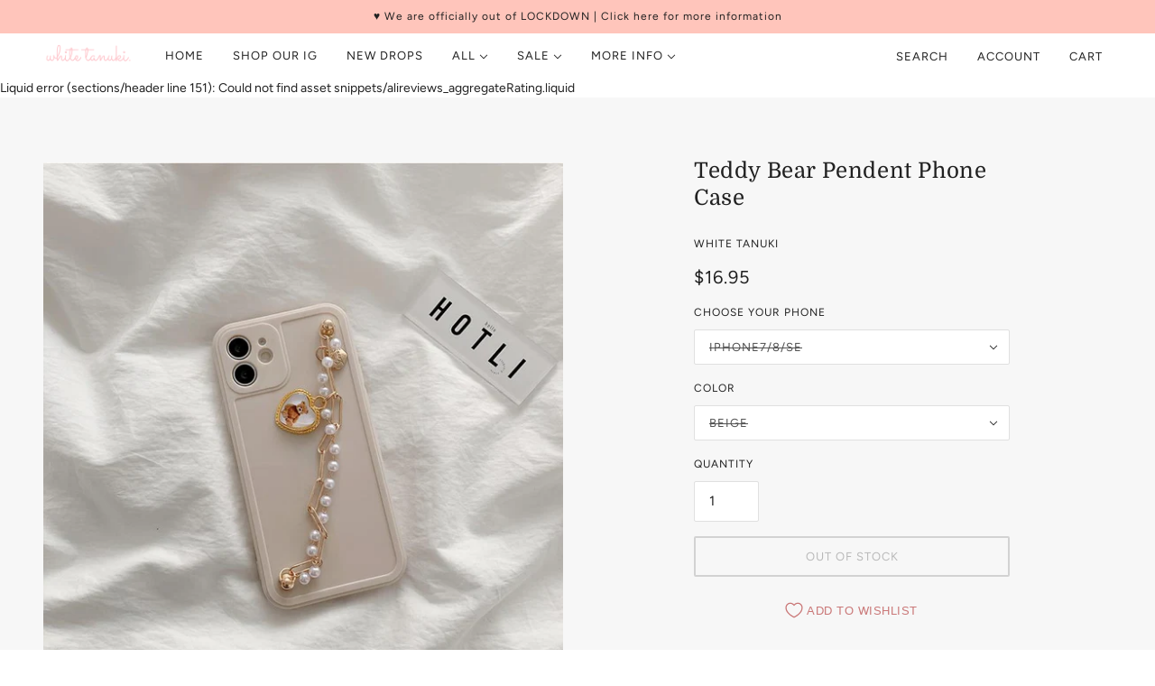

--- FILE ---
content_type: text/html; charset=utf-8
request_url: https://whitetanuki.com/collections/iphone-case/products/teddy-bear-pendent-phone-case
body_size: 40274
content:
<!doctype html>
<html class="no-js" lang="en" dir="ltr">
  <head>
    <!-- Maker Theme - Version 7.0.0 by Troop Themes - https://troopthemes.com/ -->

    <meta charset="UTF-8">
    <meta http-equiv="X-UA-Compatible" content="IE=edge,chrome=1">
    <meta name="viewport" content="width=device-width, initial-scale=1.0, maximum-scale=5.0">
    
      <meta name="description" content="Compatible Brand: Apple iPhone Material Type: TPU">
    

    <link rel="preconnect" href="https://cdn.shopify.com">
    <link rel="preconnect" href="https://fonts.shopifycdn.com">
    <link rel="preconnect" href="https://monorail-edge.shopifysvc.com">

    <link rel="preload" href="//whitetanuki.com/cdn/shop/t/9/assets/theme--critical.css?v=181271618730844031181635902325" as="style">
    <link rel="preload" href="//whitetanuki.com/cdn/shop/t/9/assets/theme--async.css?v=129605740804917581771635902325" as="style">
    <link rel="preload" href="//whitetanuki.com/cdn/shop/t/9/assets/lazysizes.min.js?v=153528224177489928921635902309" as="script">
    <link rel="preload" href="//whitetanuki.com/cdn/shop/t/9/assets/theme.js?v=39372376843144530881635902313" as="script"><link rel="canonical" href="https://whitetanuki.com/products/teddy-bear-pendent-phone-case">
      <link rel="shortcut icon" href="//whitetanuki.com/cdn/shop/files/White_tanuki2_32x.png?v=1614838175" type="image/png">
      <link rel="apple-touch-icon" href="//whitetanuki.com/cdn/shop/files/White_tanuki2_180x.png?v=1614838175">
    

    
      <title>Teddy Bear Pendent Phone Case | White Tanuki</title>
    



  <meta property="og:type" content="product">
  <meta property="og:title" content="Teddy Bear Pendent Phone Case">

  
    <meta property="og:image" content="http://whitetanuki.com/cdn/shop/products/white-tanuki-teddy-bear-pendent-phone-case-28586541416527_1200x.jpg?v=1629930015">
    <meta property="og:image:secure_url" content="https://whitetanuki.com/cdn/shop/products/white-tanuki-teddy-bear-pendent-phone-case-28586541416527_1200x.jpg?v=1629930015">
    <meta property="og:image:width" content="800">
    <meta property="og:image:height" content="800">
  
    <meta property="og:image" content="http://whitetanuki.com/cdn/shop/products/white-tanuki-teddy-bear-pendent-phone-case-28586547576911_1200x.jpg?v=1629930015">
    <meta property="og:image:secure_url" content="https://whitetanuki.com/cdn/shop/products/white-tanuki-teddy-bear-pendent-phone-case-28586547576911_1200x.jpg?v=1629930015">
    <meta property="og:image:width" content="760">
    <meta property="og:image:height" content="760">
  
    <meta property="og:image" content="http://whitetanuki.com/cdn/shop/products/white-tanuki-teddy-bear-pendent-phone-case-28586547544143_1200x.jpg?v=1629930015">
    <meta property="og:image:secure_url" content="https://whitetanuki.com/cdn/shop/products/white-tanuki-teddy-bear-pendent-phone-case-28586547544143_1200x.jpg?v=1629930015">
    <meta property="og:image:width" content="760">
    <meta property="og:image:height" content="760">
  

  <meta
    property="og:price:amount"
    content="16.95"
  >
  <meta property="og:price:currency" content="USD">

  <meta itemprop="url" content="https://whitetanuki.com/products/teddy-bear-pendent-phone-case" />
  <meta itemprop="name" content="Teddy Bear Pendent Phone Case" />
  <meta itemprop="image" content="https://whitetanuki.com/cdn/shop/products/white-tanuki-teddy-bear-pendent-phone-case-28586541416527_1000x.jpg?v=1629930015" />
  <meta itemprop="priceCurrency" content="USD" />
  
    <link itemprop="availability" href="https://schema.org/OutOfStock" />
  
  
  
  <meta itemprop="price" content="16.95">





<meta property="og:url" content="https://whitetanuki.com/products/teddy-bear-pendent-phone-case">
<meta property="og:site_name" content="White Tanuki">
<meta property="og:description" content="Compatible Brand: Apple iPhone Material Type: TPU">



<meta name="twitter:card" content="summary">
<meta name="twitter:description" content="Compatible Brand: Apple iPhone Material Type: TPU">


  <meta name="twitter:title" content="Teddy Bear Pendent Phone Case">

  
    <meta
      name="twitter:image"
      content="https://whitetanuki.com/cdn/shop/products/white-tanuki-teddy-bear-pendent-phone-case-28586541416527_480x.jpg?v=1629930015"
    >
  

<style>@font-face {
  font-family: Domine;
  font-weight: 400;
  font-style: normal;
  font-display: swap;
  src: url("//whitetanuki.com/cdn/fonts/domine/domine_n4.db7650f19fc5819add9c727a32f1ba7f15f89a56.woff2") format("woff2"),
       url("//whitetanuki.com/cdn/fonts/domine/domine_n4.83c0c395d9dcec3568e66c3b52408e6068a5dba8.woff") format("woff");
}
@font-face {
  font-family: Domine;
  font-weight: 400;
  font-style: normal;
  font-display: swap;
  src: url("//whitetanuki.com/cdn/fonts/domine/domine_n4.db7650f19fc5819add9c727a32f1ba7f15f89a56.woff2") format("woff2"),
       url("//whitetanuki.com/cdn/fonts/domine/domine_n4.83c0c395d9dcec3568e66c3b52408e6068a5dba8.woff") format("woff");
}
@font-face {
  font-family: Figtree;
  font-weight: 400;
  font-style: normal;
  font-display: swap;
  src: url("//whitetanuki.com/cdn/fonts/figtree/figtree_n4.3c0838aba1701047e60be6a99a1b0a40ce9b8419.woff2") format("woff2"),
       url("//whitetanuki.com/cdn/fonts/figtree/figtree_n4.c0575d1db21fc3821f17fd6617d3dee552312137.woff") format("woff");
}
@font-face {
  font-family: Figtree;
  font-weight: 700;
  font-style: normal;
  font-display: swap;
  src: url("//whitetanuki.com/cdn/fonts/figtree/figtree_n7.2fd9bfe01586148e644724096c9d75e8c7a90e55.woff2") format("woff2"),
       url("//whitetanuki.com/cdn/fonts/figtree/figtree_n7.ea05de92d862f9594794ab281c4c3a67501ef5fc.woff") format("woff");
}
@font-face {
  font-family: Figtree;
  font-weight: 400;
  font-style: normal;
  font-display: swap;
  src: url("//whitetanuki.com/cdn/fonts/figtree/figtree_n4.3c0838aba1701047e60be6a99a1b0a40ce9b8419.woff2") format("woff2"),
       url("//whitetanuki.com/cdn/fonts/figtree/figtree_n4.c0575d1db21fc3821f17fd6617d3dee552312137.woff") format("woff");
}
@font-face {
  font-family: Figtree;
  font-weight: 700;
  font-style: normal;
  font-display: swap;
  src: url("//whitetanuki.com/cdn/fonts/figtree/figtree_n7.2fd9bfe01586148e644724096c9d75e8c7a90e55.woff2") format("woff2"),
       url("//whitetanuki.com/cdn/fonts/figtree/figtree_n7.ea05de92d862f9594794ab281c4c3a67501ef5fc.woff") format("woff");
}
@font-face {
  font-family: Figtree;
  font-weight: 400;
  font-style: italic;
  font-display: swap;
  src: url("//whitetanuki.com/cdn/fonts/figtree/figtree_i4.89f7a4275c064845c304a4cf8a4a586060656db2.woff2") format("woff2"),
       url("//whitetanuki.com/cdn/fonts/figtree/figtree_i4.6f955aaaafc55a22ffc1f32ecf3756859a5ad3e2.woff") format("woff");
}
@font-face {
  font-family: Figtree;
  font-weight: 700;
  font-style: italic;
  font-display: swap;
  src: url("//whitetanuki.com/cdn/fonts/figtree/figtree_i7.06add7096a6f2ab742e09ec7e498115904eda1fe.woff2") format("woff2"),
       url("//whitetanuki.com/cdn/fonts/figtree/figtree_i7.ee584b5fcaccdbb5518c0228158941f8df81b101.woff") format("woff");
}
</style>

<style>
  :root {
    --font--featured-heading--size: 30px;
    --font--section-heading--size: 24px;
    --font--block-heading--size: 18px;
    --font--heading--uppercase: normal;
    --font--paragraph--size: 14px;

    --font--heading--family: Domine, serif;
    --font--heading--weight: 400;
    --font--heading--normal-weight: 400;
    --font--heading--style: normal;

    --font--accent--family: Figtree, sans-serif;
    --font--accent--weight: 400;
    --font--accent--style: normal;
    --font--accent--size: 12px;

    --font--paragraph--family: Figtree, sans-serif;
    --font--paragraph--weight: 400;
    --font--paragraph--style: normal;
    --font--bolder-paragraph--weight: 700;
  }
</style><style>
  :root {
    --color--accent: #ffc5bb;
    --bg-color--light: #f7f7f7;
    --bg-color--dark: #222222;
    --bg-color--body: #ffffff;
    --color--body: #212121;
    --color--body--light: #515151;
    --color--alternative: #ffffff;
    --color--button: #ffffff;
    --bdr-color--button: #ffffff;
    --bg-color--button: #ca7878;
    --color-theme--modal: ;
    --color--header: #212121;
    --color--header--logo: #212121;
    --color--footer: ;
    --bg-color--footer: rgba(0,0,0,0);
    --bg-color--footer--button: ;
    --bdr-color--footer: ;
    --color--popup: ;
    --bg-color--popup: ;

    /* shop pay */
    --payment-terms-background-color: #ffffff;
  }
</style><script>
  var theme = theme || {};
  theme.assets = theme.assets || {};
  theme.carousels = theme.carousels || {};
  theme.classes = theme.classes || {};
  theme.local_storage = theme.local_storage || {};
  theme.partials = theme.partials || {};
  theme.scripts = theme.scripts || {};
  theme.settings = theme.settings || {};
  theme.shop = theme.shop || {};
  theme.swatches = theme.swatches || {};
  theme.translations = theme.translations || {};
  theme.urls = theme.urls || {};

  theme.assets.swipe = '//whitetanuki.com/cdn/shop/t/9/assets/swipe-listener.min.js?v=123039615894270182531635902311';
  theme.assets.masonry = '//whitetanuki.com/cdn/shop/t/9/assets/masonry.min.js?v=153413113355937702121635902310';
  theme.assets.stylesheet = '//whitetanuki.com/cdn/shop/t/9/assets/theme--async.css?v=129605740804917581771635902325';

  theme.scripts.collapsible_tab = false;

  theme.local_storage.cart_items = 'maker_cart_items';
  theme.local_storage.collection_view = 'maker_collection_view';
  theme.local_storage.popup = 'maker_popup'
  theme.local_storage.recent_products = 'maker_recently_viewed_storage';

  theme.settings.cart_type = 'drawer';
  theme.settings.hover_image_enabled = 'false' == 'true';
  theme.settings.quick_add = 'true' == 'true';

  theme.shop.money_format = "\u003cspan class=money\u003e${{amount}}\u003c\/span\u003e";

  theme.translations.add_to_cart = 'Add to Cart';
  theme.translations.all_items_added = 'Translation missing: en.products.all_items_added';
  theme.translations.cart_subtotal = 'Subtotal';
  theme.translations.mailing_list_email_blank = 'Email field is blank';
  theme.translations.mailing_list_success_message = 'Thanks for signing up!';
  theme.translations.out_of_stock = 'Out of stock';
  theme.translations.sale = 'Sale';
  theme.translations.size_chart_label = 'Size chart';
  theme.translations.unavailable = 'Unavailable';
  theme.translations.url_copied = 'Copied to clipboard';
  theme.translations.low_in_stock = {
    one: 'Only 1 item left',
    other: 'Only 2 items left'
  };

  theme.urls.all_products_collection = '/collections/all';
  theme.urls.cart = '/cart';
  theme.urls.cart_add = '/cart/add';
  theme.urls.cart_change = '/cart/change';
  theme.urls.product_recommendations = '/recommendations/products';
  theme.urls.search = '/search';

  
    theme.urls.root = '';
  

  





  // LazySizes
  window.lazySizesConfig = window.lazySizesConfig || {};
  window.lazySizesConfig.expand = 1200;
  window.lazySizesConfig.loadMode = 3;
  window.lazySizesConfig.ricTimeout = 50;
</script><script>
      document.documentElement.className = document.documentElement.className.replace('no-js', 'js');

      function onLoadStylesheet() {
        const link = document.querySelector(`link[href="${theme.assets.stylesheet}"]`);
        link.loaded = true;
        link.dispatchEvent(new Event('load'));
      }
    </script>
    <noscript>
      <link href="//whitetanuki.com/cdn/shop/t/9/assets/theme--async.css?v=129605740804917581771635902325" rel="stylesheet">
    </noscript>

    <link href="//whitetanuki.com/cdn/shop/t/9/assets/theme--critical.css?v=181271618730844031181635902325" rel="stylesheet" media="all"/>
    <link
      href="//whitetanuki.com/cdn/shop/t/9/assets/theme--async.css?v=129605740804917581771635902325"
      rel="stylesheet"
      media="print"
      onload="this.media='all';onLoadStylesheet()"
    >

    <style>
      

    </style>

    <script src="//whitetanuki.com/cdn/shop/t/9/assets/lazysizes.min.js?v=153528224177489928921635902309" async="async"></script>
    <script src="//whitetanuki.com/cdn/shop/t/9/assets/theme.js?v=39372376843144530881635902313" defer="defer"></script>

    

    <script>window.performance && window.performance.mark && window.performance.mark('shopify.content_for_header.start');</script><meta name="facebook-domain-verification" content="c627ntbs7a2co3pufjxqzyurlt3hix">
<meta name="google-site-verification" content="VvqU1BBE4sL5-n0nCVzIPOfMQ6fFoLBC33ynTNgEpUA">
<meta id="shopify-digital-wallet" name="shopify-digital-wallet" content="/1155760192/digital_wallets/dialog">
<meta name="shopify-checkout-api-token" content="3779533afd65401de2a3cdadf67ff0e6">
<meta id="in-context-paypal-metadata" data-shop-id="1155760192" data-venmo-supported="false" data-environment="production" data-locale="en_US" data-paypal-v4="true" data-currency="USD">
<link rel="alternate" type="application/json+oembed" href="https://whitetanuki.com/products/teddy-bear-pendent-phone-case.oembed">
<script async="async" src="/checkouts/internal/preloads.js?locale=en-US"></script>
<link rel="preconnect" href="https://shop.app" crossorigin="anonymous">
<script async="async" src="https://shop.app/checkouts/internal/preloads.js?locale=en-US&shop_id=1155760192" crossorigin="anonymous"></script>
<script id="apple-pay-shop-capabilities" type="application/json">{"shopId":1155760192,"countryCode":"US","currencyCode":"USD","merchantCapabilities":["supports3DS"],"merchantId":"gid:\/\/shopify\/Shop\/1155760192","merchantName":"White Tanuki","requiredBillingContactFields":["postalAddress","email","phone"],"requiredShippingContactFields":["postalAddress","email","phone"],"shippingType":"shipping","supportedNetworks":["visa","masterCard","amex","discover","elo","jcb"],"total":{"type":"pending","label":"White Tanuki","amount":"1.00"},"shopifyPaymentsEnabled":true,"supportsSubscriptions":true}</script>
<script id="shopify-features" type="application/json">{"accessToken":"3779533afd65401de2a3cdadf67ff0e6","betas":["rich-media-storefront-analytics"],"domain":"whitetanuki.com","predictiveSearch":true,"shopId":1155760192,"locale":"en"}</script>
<script>var Shopify = Shopify || {};
Shopify.shop = "white-tanuki.myshopify.com";
Shopify.locale = "en";
Shopify.currency = {"active":"USD","rate":"1.0"};
Shopify.country = "US";
Shopify.theme = {"name":"Maker","id":120672747599,"schema_name":"Maker","schema_version":"7.0.0","theme_store_id":765,"role":"main"};
Shopify.theme.handle = "null";
Shopify.theme.style = {"id":null,"handle":null};
Shopify.cdnHost = "whitetanuki.com/cdn";
Shopify.routes = Shopify.routes || {};
Shopify.routes.root = "/";</script>
<script type="module">!function(o){(o.Shopify=o.Shopify||{}).modules=!0}(window);</script>
<script>!function(o){function n(){var o=[];function n(){o.push(Array.prototype.slice.apply(arguments))}return n.q=o,n}var t=o.Shopify=o.Shopify||{};t.loadFeatures=n(),t.autoloadFeatures=n()}(window);</script>
<script>
  window.ShopifyPay = window.ShopifyPay || {};
  window.ShopifyPay.apiHost = "shop.app\/pay";
  window.ShopifyPay.redirectState = null;
</script>
<script id="shop-js-analytics" type="application/json">{"pageType":"product"}</script>
<script defer="defer" async type="module" src="//whitetanuki.com/cdn/shopifycloud/shop-js/modules/v2/client.init-shop-cart-sync_WVOgQShq.en.esm.js"></script>
<script defer="defer" async type="module" src="//whitetanuki.com/cdn/shopifycloud/shop-js/modules/v2/chunk.common_C_13GLB1.esm.js"></script>
<script defer="defer" async type="module" src="//whitetanuki.com/cdn/shopifycloud/shop-js/modules/v2/chunk.modal_CLfMGd0m.esm.js"></script>
<script type="module">
  await import("//whitetanuki.com/cdn/shopifycloud/shop-js/modules/v2/client.init-shop-cart-sync_WVOgQShq.en.esm.js");
await import("//whitetanuki.com/cdn/shopifycloud/shop-js/modules/v2/chunk.common_C_13GLB1.esm.js");
await import("//whitetanuki.com/cdn/shopifycloud/shop-js/modules/v2/chunk.modal_CLfMGd0m.esm.js");

  window.Shopify.SignInWithShop?.initShopCartSync?.({"fedCMEnabled":true,"windoidEnabled":true});

</script>
<script>
  window.Shopify = window.Shopify || {};
  if (!window.Shopify.featureAssets) window.Shopify.featureAssets = {};
  window.Shopify.featureAssets['shop-js'] = {"shop-cart-sync":["modules/v2/client.shop-cart-sync_DuR37GeY.en.esm.js","modules/v2/chunk.common_C_13GLB1.esm.js","modules/v2/chunk.modal_CLfMGd0m.esm.js"],"init-fed-cm":["modules/v2/client.init-fed-cm_BucUoe6W.en.esm.js","modules/v2/chunk.common_C_13GLB1.esm.js","modules/v2/chunk.modal_CLfMGd0m.esm.js"],"shop-toast-manager":["modules/v2/client.shop-toast-manager_B0JfrpKj.en.esm.js","modules/v2/chunk.common_C_13GLB1.esm.js","modules/v2/chunk.modal_CLfMGd0m.esm.js"],"init-shop-cart-sync":["modules/v2/client.init-shop-cart-sync_WVOgQShq.en.esm.js","modules/v2/chunk.common_C_13GLB1.esm.js","modules/v2/chunk.modal_CLfMGd0m.esm.js"],"shop-button":["modules/v2/client.shop-button_B_U3bv27.en.esm.js","modules/v2/chunk.common_C_13GLB1.esm.js","modules/v2/chunk.modal_CLfMGd0m.esm.js"],"init-windoid":["modules/v2/client.init-windoid_DuP9q_di.en.esm.js","modules/v2/chunk.common_C_13GLB1.esm.js","modules/v2/chunk.modal_CLfMGd0m.esm.js"],"shop-cash-offers":["modules/v2/client.shop-cash-offers_BmULhtno.en.esm.js","modules/v2/chunk.common_C_13GLB1.esm.js","modules/v2/chunk.modal_CLfMGd0m.esm.js"],"pay-button":["modules/v2/client.pay-button_CrPSEbOK.en.esm.js","modules/v2/chunk.common_C_13GLB1.esm.js","modules/v2/chunk.modal_CLfMGd0m.esm.js"],"init-customer-accounts":["modules/v2/client.init-customer-accounts_jNk9cPYQ.en.esm.js","modules/v2/client.shop-login-button_DJ5ldayH.en.esm.js","modules/v2/chunk.common_C_13GLB1.esm.js","modules/v2/chunk.modal_CLfMGd0m.esm.js"],"avatar":["modules/v2/client.avatar_BTnouDA3.en.esm.js"],"checkout-modal":["modules/v2/client.checkout-modal_pBPyh9w8.en.esm.js","modules/v2/chunk.common_C_13GLB1.esm.js","modules/v2/chunk.modal_CLfMGd0m.esm.js"],"init-shop-for-new-customer-accounts":["modules/v2/client.init-shop-for-new-customer-accounts_BUoCy7a5.en.esm.js","modules/v2/client.shop-login-button_DJ5ldayH.en.esm.js","modules/v2/chunk.common_C_13GLB1.esm.js","modules/v2/chunk.modal_CLfMGd0m.esm.js"],"init-customer-accounts-sign-up":["modules/v2/client.init-customer-accounts-sign-up_CnczCz9H.en.esm.js","modules/v2/client.shop-login-button_DJ5ldayH.en.esm.js","modules/v2/chunk.common_C_13GLB1.esm.js","modules/v2/chunk.modal_CLfMGd0m.esm.js"],"init-shop-email-lookup-coordinator":["modules/v2/client.init-shop-email-lookup-coordinator_CzjY5t9o.en.esm.js","modules/v2/chunk.common_C_13GLB1.esm.js","modules/v2/chunk.modal_CLfMGd0m.esm.js"],"shop-follow-button":["modules/v2/client.shop-follow-button_CsYC63q7.en.esm.js","modules/v2/chunk.common_C_13GLB1.esm.js","modules/v2/chunk.modal_CLfMGd0m.esm.js"],"shop-login-button":["modules/v2/client.shop-login-button_DJ5ldayH.en.esm.js","modules/v2/chunk.common_C_13GLB1.esm.js","modules/v2/chunk.modal_CLfMGd0m.esm.js"],"shop-login":["modules/v2/client.shop-login_B9ccPdmx.en.esm.js","modules/v2/chunk.common_C_13GLB1.esm.js","modules/v2/chunk.modal_CLfMGd0m.esm.js"],"lead-capture":["modules/v2/client.lead-capture_D0K_KgYb.en.esm.js","modules/v2/chunk.common_C_13GLB1.esm.js","modules/v2/chunk.modal_CLfMGd0m.esm.js"],"payment-terms":["modules/v2/client.payment-terms_BWmiNN46.en.esm.js","modules/v2/chunk.common_C_13GLB1.esm.js","modules/v2/chunk.modal_CLfMGd0m.esm.js"]};
</script>
<script>(function() {
  var isLoaded = false;
  function asyncLoad() {
    if (isLoaded) return;
    isLoaded = true;
    var urls = ["https:\/\/js.smile.io\/v1\/smile-shopify.js?shop=white-tanuki.myshopify.com","https:\/\/chimpstatic.com\/mcjs-connected\/js\/users\/f7d98390d730bab07fc6f295b\/8db4e6f699c2e8b00633a30a9.js?shop=white-tanuki.myshopify.com","https:\/\/trust.conversionbear.com\/script?app=trust_badge\u0026shop=white-tanuki.myshopify.com","https:\/\/easygdpr.b-cdn.net\/v\/1553540745\/gdpr.min.js?shop=white-tanuki.myshopify.com","https:\/\/cdn.autoketing.org\/sdk-cdn\/currency-convert\/dist\/currency-convert-embed.js?t=1628712941960215239\u0026shop=white-tanuki.myshopify.com","https:\/\/cdncozyantitheft.addons.business\/js\/script_tags\/white-tanuki\/inCqaUSRzQUq27mUrxXP07YLqWUKBJoo.js?shop=white-tanuki.myshopify.com","https:\/\/sales-pop.carecart.io\/lib\/salesnotifier.js?shop=white-tanuki.myshopify.com"];
    for (var i = 0; i < urls.length; i++) {
      var s = document.createElement('script');
      s.type = 'text/javascript';
      s.async = true;
      s.src = urls[i];
      var x = document.getElementsByTagName('script')[0];
      x.parentNode.insertBefore(s, x);
    }
  };
  if(window.attachEvent) {
    window.attachEvent('onload', asyncLoad);
  } else {
    window.addEventListener('load', asyncLoad, false);
  }
})();</script>
<script id="__st">var __st={"a":1155760192,"offset":-18000,"reqid":"d100d7fc-2768-44b2-a6c8-9c1ddf89737a-1769607419","pageurl":"whitetanuki.com\/collections\/iphone-case\/products\/teddy-bear-pendent-phone-case","u":"3c4c8de9753c","p":"product","rtyp":"product","rid":6605583253583};</script>
<script>window.ShopifyPaypalV4VisibilityTracking = true;</script>
<script id="captcha-bootstrap">!function(){'use strict';const t='contact',e='account',n='new_comment',o=[[t,t],['blogs',n],['comments',n],[t,'customer']],c=[[e,'customer_login'],[e,'guest_login'],[e,'recover_customer_password'],[e,'create_customer']],r=t=>t.map((([t,e])=>`form[action*='/${t}']:not([data-nocaptcha='true']) input[name='form_type'][value='${e}']`)).join(','),a=t=>()=>t?[...document.querySelectorAll(t)].map((t=>t.form)):[];function s(){const t=[...o],e=r(t);return a(e)}const i='password',u='form_key',d=['recaptcha-v3-token','g-recaptcha-response','h-captcha-response',i],f=()=>{try{return window.sessionStorage}catch{return}},m='__shopify_v',_=t=>t.elements[u];function p(t,e,n=!1){try{const o=window.sessionStorage,c=JSON.parse(o.getItem(e)),{data:r}=function(t){const{data:e,action:n}=t;return t[m]||n?{data:e,action:n}:{data:t,action:n}}(c);for(const[e,n]of Object.entries(r))t.elements[e]&&(t.elements[e].value=n);n&&o.removeItem(e)}catch(o){console.error('form repopulation failed',{error:o})}}const l='form_type',E='cptcha';function T(t){t.dataset[E]=!0}const w=window,h=w.document,L='Shopify',v='ce_forms',y='captcha';let A=!1;((t,e)=>{const n=(g='f06e6c50-85a8-45c8-87d0-21a2b65856fe',I='https://cdn.shopify.com/shopifycloud/storefront-forms-hcaptcha/ce_storefront_forms_captcha_hcaptcha.v1.5.2.iife.js',D={infoText:'Protected by hCaptcha',privacyText:'Privacy',termsText:'Terms'},(t,e,n)=>{const o=w[L][v],c=o.bindForm;if(c)return c(t,g,e,D).then(n);var r;o.q.push([[t,g,e,D],n]),r=I,A||(h.body.append(Object.assign(h.createElement('script'),{id:'captcha-provider',async:!0,src:r})),A=!0)});var g,I,D;w[L]=w[L]||{},w[L][v]=w[L][v]||{},w[L][v].q=[],w[L][y]=w[L][y]||{},w[L][y].protect=function(t,e){n(t,void 0,e),T(t)},Object.freeze(w[L][y]),function(t,e,n,w,h,L){const[v,y,A,g]=function(t,e,n){const i=e?o:[],u=t?c:[],d=[...i,...u],f=r(d),m=r(i),_=r(d.filter((([t,e])=>n.includes(e))));return[a(f),a(m),a(_),s()]}(w,h,L),I=t=>{const e=t.target;return e instanceof HTMLFormElement?e:e&&e.form},D=t=>v().includes(t);t.addEventListener('submit',(t=>{const e=I(t);if(!e)return;const n=D(e)&&!e.dataset.hcaptchaBound&&!e.dataset.recaptchaBound,o=_(e),c=g().includes(e)&&(!o||!o.value);(n||c)&&t.preventDefault(),c&&!n&&(function(t){try{if(!f())return;!function(t){const e=f();if(!e)return;const n=_(t);if(!n)return;const o=n.value;o&&e.removeItem(o)}(t);const e=Array.from(Array(32),(()=>Math.random().toString(36)[2])).join('');!function(t,e){_(t)||t.append(Object.assign(document.createElement('input'),{type:'hidden',name:u})),t.elements[u].value=e}(t,e),function(t,e){const n=f();if(!n)return;const o=[...t.querySelectorAll(`input[type='${i}']`)].map((({name:t})=>t)),c=[...d,...o],r={};for(const[a,s]of new FormData(t).entries())c.includes(a)||(r[a]=s);n.setItem(e,JSON.stringify({[m]:1,action:t.action,data:r}))}(t,e)}catch(e){console.error('failed to persist form',e)}}(e),e.submit())}));const S=(t,e)=>{t&&!t.dataset[E]&&(n(t,e.some((e=>e===t))),T(t))};for(const o of['focusin','change'])t.addEventListener(o,(t=>{const e=I(t);D(e)&&S(e,y())}));const B=e.get('form_key'),M=e.get(l),P=B&&M;t.addEventListener('DOMContentLoaded',(()=>{const t=y();if(P)for(const e of t)e.elements[l].value===M&&p(e,B);[...new Set([...A(),...v().filter((t=>'true'===t.dataset.shopifyCaptcha))])].forEach((e=>S(e,t)))}))}(h,new URLSearchParams(w.location.search),n,t,e,['guest_login'])})(!0,!0)}();</script>
<script integrity="sha256-4kQ18oKyAcykRKYeNunJcIwy7WH5gtpwJnB7kiuLZ1E=" data-source-attribution="shopify.loadfeatures" defer="defer" src="//whitetanuki.com/cdn/shopifycloud/storefront/assets/storefront/load_feature-a0a9edcb.js" crossorigin="anonymous"></script>
<script crossorigin="anonymous" defer="defer" src="//whitetanuki.com/cdn/shopifycloud/storefront/assets/shopify_pay/storefront-65b4c6d7.js?v=20250812"></script>
<script data-source-attribution="shopify.dynamic_checkout.dynamic.init">var Shopify=Shopify||{};Shopify.PaymentButton=Shopify.PaymentButton||{isStorefrontPortableWallets:!0,init:function(){window.Shopify.PaymentButton.init=function(){};var t=document.createElement("script");t.src="https://whitetanuki.com/cdn/shopifycloud/portable-wallets/latest/portable-wallets.en.js",t.type="module",document.head.appendChild(t)}};
</script>
<script data-source-attribution="shopify.dynamic_checkout.buyer_consent">
  function portableWalletsHideBuyerConsent(e){var t=document.getElementById("shopify-buyer-consent"),n=document.getElementById("shopify-subscription-policy-button");t&&n&&(t.classList.add("hidden"),t.setAttribute("aria-hidden","true"),n.removeEventListener("click",e))}function portableWalletsShowBuyerConsent(e){var t=document.getElementById("shopify-buyer-consent"),n=document.getElementById("shopify-subscription-policy-button");t&&n&&(t.classList.remove("hidden"),t.removeAttribute("aria-hidden"),n.addEventListener("click",e))}window.Shopify?.PaymentButton&&(window.Shopify.PaymentButton.hideBuyerConsent=portableWalletsHideBuyerConsent,window.Shopify.PaymentButton.showBuyerConsent=portableWalletsShowBuyerConsent);
</script>
<script data-source-attribution="shopify.dynamic_checkout.cart.bootstrap">document.addEventListener("DOMContentLoaded",(function(){function t(){return document.querySelector("shopify-accelerated-checkout-cart, shopify-accelerated-checkout")}if(t())Shopify.PaymentButton.init();else{new MutationObserver((function(e,n){t()&&(Shopify.PaymentButton.init(),n.disconnect())})).observe(document.body,{childList:!0,subtree:!0})}}));
</script>
<link id="shopify-accelerated-checkout-styles" rel="stylesheet" media="screen" href="https://whitetanuki.com/cdn/shopifycloud/portable-wallets/latest/accelerated-checkout-backwards-compat.css" crossorigin="anonymous">
<style id="shopify-accelerated-checkout-cart">
        #shopify-buyer-consent {
  margin-top: 1em;
  display: inline-block;
  width: 100%;
}

#shopify-buyer-consent.hidden {
  display: none;
}

#shopify-subscription-policy-button {
  background: none;
  border: none;
  padding: 0;
  text-decoration: underline;
  font-size: inherit;
  cursor: pointer;
}

#shopify-subscription-policy-button::before {
  box-shadow: none;
}

      </style>

<script>window.performance && window.performance.mark && window.performance.mark('shopify.content_for_header.end');</script>
  


  

  

  

  
    <script type="text/javascript">
      try {
        window.EasyGdprSettings = "{\"cookie_banner\":false,\"cookie_banner_cookiename\":\"\",\"cookie_banner_settings\":{},\"current_theme\":\"minimal\",\"custom_button_position\":\"\",\"eg_display\":[\"footer\"],\"enabled\":true,\"restrict_eu\":true,\"texts\":{}}";
      } catch (error) {}
    </script>
  



<link href="https://monorail-edge.shopifysvc.com" rel="dns-prefetch">
<script>(function(){if ("sendBeacon" in navigator && "performance" in window) {try {var session_token_from_headers = performance.getEntriesByType('navigation')[0].serverTiming.find(x => x.name == '_s').description;} catch {var session_token_from_headers = undefined;}var session_cookie_matches = document.cookie.match(/_shopify_s=([^;]*)/);var session_token_from_cookie = session_cookie_matches && session_cookie_matches.length === 2 ? session_cookie_matches[1] : "";var session_token = session_token_from_headers || session_token_from_cookie || "";function handle_abandonment_event(e) {var entries = performance.getEntries().filter(function(entry) {return /monorail-edge.shopifysvc.com/.test(entry.name);});if (!window.abandonment_tracked && entries.length === 0) {window.abandonment_tracked = true;var currentMs = Date.now();var navigation_start = performance.timing.navigationStart;var payload = {shop_id: 1155760192,url: window.location.href,navigation_start,duration: currentMs - navigation_start,session_token,page_type: "product"};window.navigator.sendBeacon("https://monorail-edge.shopifysvc.com/v1/produce", JSON.stringify({schema_id: "online_store_buyer_site_abandonment/1.1",payload: payload,metadata: {event_created_at_ms: currentMs,event_sent_at_ms: currentMs}}));}}window.addEventListener('pagehide', handle_abandonment_event);}}());</script>
<script id="web-pixels-manager-setup">(function e(e,d,r,n,o){if(void 0===o&&(o={}),!Boolean(null===(a=null===(i=window.Shopify)||void 0===i?void 0:i.analytics)||void 0===a?void 0:a.replayQueue)){var i,a;window.Shopify=window.Shopify||{};var t=window.Shopify;t.analytics=t.analytics||{};var s=t.analytics;s.replayQueue=[],s.publish=function(e,d,r){return s.replayQueue.push([e,d,r]),!0};try{self.performance.mark("wpm:start")}catch(e){}var l=function(){var e={modern:/Edge?\/(1{2}[4-9]|1[2-9]\d|[2-9]\d{2}|\d{4,})\.\d+(\.\d+|)|Firefox\/(1{2}[4-9]|1[2-9]\d|[2-9]\d{2}|\d{4,})\.\d+(\.\d+|)|Chrom(ium|e)\/(9{2}|\d{3,})\.\d+(\.\d+|)|(Maci|X1{2}).+ Version\/(15\.\d+|(1[6-9]|[2-9]\d|\d{3,})\.\d+)([,.]\d+|)( \(\w+\)|)( Mobile\/\w+|) Safari\/|Chrome.+OPR\/(9{2}|\d{3,})\.\d+\.\d+|(CPU[ +]OS|iPhone[ +]OS|CPU[ +]iPhone|CPU IPhone OS|CPU iPad OS)[ +]+(15[._]\d+|(1[6-9]|[2-9]\d|\d{3,})[._]\d+)([._]\d+|)|Android:?[ /-](13[3-9]|1[4-9]\d|[2-9]\d{2}|\d{4,})(\.\d+|)(\.\d+|)|Android.+Firefox\/(13[5-9]|1[4-9]\d|[2-9]\d{2}|\d{4,})\.\d+(\.\d+|)|Android.+Chrom(ium|e)\/(13[3-9]|1[4-9]\d|[2-9]\d{2}|\d{4,})\.\d+(\.\d+|)|SamsungBrowser\/([2-9]\d|\d{3,})\.\d+/,legacy:/Edge?\/(1[6-9]|[2-9]\d|\d{3,})\.\d+(\.\d+|)|Firefox\/(5[4-9]|[6-9]\d|\d{3,})\.\d+(\.\d+|)|Chrom(ium|e)\/(5[1-9]|[6-9]\d|\d{3,})\.\d+(\.\d+|)([\d.]+$|.*Safari\/(?![\d.]+ Edge\/[\d.]+$))|(Maci|X1{2}).+ Version\/(10\.\d+|(1[1-9]|[2-9]\d|\d{3,})\.\d+)([,.]\d+|)( \(\w+\)|)( Mobile\/\w+|) Safari\/|Chrome.+OPR\/(3[89]|[4-9]\d|\d{3,})\.\d+\.\d+|(CPU[ +]OS|iPhone[ +]OS|CPU[ +]iPhone|CPU IPhone OS|CPU iPad OS)[ +]+(10[._]\d+|(1[1-9]|[2-9]\d|\d{3,})[._]\d+)([._]\d+|)|Android:?[ /-](13[3-9]|1[4-9]\d|[2-9]\d{2}|\d{4,})(\.\d+|)(\.\d+|)|Mobile Safari.+OPR\/([89]\d|\d{3,})\.\d+\.\d+|Android.+Firefox\/(13[5-9]|1[4-9]\d|[2-9]\d{2}|\d{4,})\.\d+(\.\d+|)|Android.+Chrom(ium|e)\/(13[3-9]|1[4-9]\d|[2-9]\d{2}|\d{4,})\.\d+(\.\d+|)|Android.+(UC? ?Browser|UCWEB|U3)[ /]?(15\.([5-9]|\d{2,})|(1[6-9]|[2-9]\d|\d{3,})\.\d+)\.\d+|SamsungBrowser\/(5\.\d+|([6-9]|\d{2,})\.\d+)|Android.+MQ{2}Browser\/(14(\.(9|\d{2,})|)|(1[5-9]|[2-9]\d|\d{3,})(\.\d+|))(\.\d+|)|K[Aa][Ii]OS\/(3\.\d+|([4-9]|\d{2,})\.\d+)(\.\d+|)/},d=e.modern,r=e.legacy,n=navigator.userAgent;return n.match(d)?"modern":n.match(r)?"legacy":"unknown"}(),u="modern"===l?"modern":"legacy",c=(null!=n?n:{modern:"",legacy:""})[u],f=function(e){return[e.baseUrl,"/wpm","/b",e.hashVersion,"modern"===e.buildTarget?"m":"l",".js"].join("")}({baseUrl:d,hashVersion:r,buildTarget:u}),m=function(e){var d=e.version,r=e.bundleTarget,n=e.surface,o=e.pageUrl,i=e.monorailEndpoint;return{emit:function(e){var a=e.status,t=e.errorMsg,s=(new Date).getTime(),l=JSON.stringify({metadata:{event_sent_at_ms:s},events:[{schema_id:"web_pixels_manager_load/3.1",payload:{version:d,bundle_target:r,page_url:o,status:a,surface:n,error_msg:t},metadata:{event_created_at_ms:s}}]});if(!i)return console&&console.warn&&console.warn("[Web Pixels Manager] No Monorail endpoint provided, skipping logging."),!1;try{return self.navigator.sendBeacon.bind(self.navigator)(i,l)}catch(e){}var u=new XMLHttpRequest;try{return u.open("POST",i,!0),u.setRequestHeader("Content-Type","text/plain"),u.send(l),!0}catch(e){return console&&console.warn&&console.warn("[Web Pixels Manager] Got an unhandled error while logging to Monorail."),!1}}}}({version:r,bundleTarget:l,surface:e.surface,pageUrl:self.location.href,monorailEndpoint:e.monorailEndpoint});try{o.browserTarget=l,function(e){var d=e.src,r=e.async,n=void 0===r||r,o=e.onload,i=e.onerror,a=e.sri,t=e.scriptDataAttributes,s=void 0===t?{}:t,l=document.createElement("script"),u=document.querySelector("head"),c=document.querySelector("body");if(l.async=n,l.src=d,a&&(l.integrity=a,l.crossOrigin="anonymous"),s)for(var f in s)if(Object.prototype.hasOwnProperty.call(s,f))try{l.dataset[f]=s[f]}catch(e){}if(o&&l.addEventListener("load",o),i&&l.addEventListener("error",i),u)u.appendChild(l);else{if(!c)throw new Error("Did not find a head or body element to append the script");c.appendChild(l)}}({src:f,async:!0,onload:function(){if(!function(){var e,d;return Boolean(null===(d=null===(e=window.Shopify)||void 0===e?void 0:e.analytics)||void 0===d?void 0:d.initialized)}()){var d=window.webPixelsManager.init(e)||void 0;if(d){var r=window.Shopify.analytics;r.replayQueue.forEach((function(e){var r=e[0],n=e[1],o=e[2];d.publishCustomEvent(r,n,o)})),r.replayQueue=[],r.publish=d.publishCustomEvent,r.visitor=d.visitor,r.initialized=!0}}},onerror:function(){return m.emit({status:"failed",errorMsg:"".concat(f," has failed to load")})},sri:function(e){var d=/^sha384-[A-Za-z0-9+/=]+$/;return"string"==typeof e&&d.test(e)}(c)?c:"",scriptDataAttributes:o}),m.emit({status:"loading"})}catch(e){m.emit({status:"failed",errorMsg:(null==e?void 0:e.message)||"Unknown error"})}}})({shopId: 1155760192,storefrontBaseUrl: "https://whitetanuki.com",extensionsBaseUrl: "https://extensions.shopifycdn.com/cdn/shopifycloud/web-pixels-manager",monorailEndpoint: "https://monorail-edge.shopifysvc.com/unstable/produce_batch",surface: "storefront-renderer",enabledBetaFlags: ["2dca8a86"],webPixelsConfigList: [{"id":"497516758","configuration":"{\"config\":\"{\\\"pixel_id\\\":\\\"AW-10787746122\\\",\\\"target_country\\\":\\\"US\\\",\\\"gtag_events\\\":[{\\\"type\\\":\\\"search\\\",\\\"action_label\\\":\\\"AW-10787746122\\\/NSZICI6e3_oCEMri_5co\\\"},{\\\"type\\\":\\\"begin_checkout\\\",\\\"action_label\\\":\\\"AW-10787746122\\\/EppSCIue3_oCEMri_5co\\\"},{\\\"type\\\":\\\"view_item\\\",\\\"action_label\\\":[\\\"AW-10787746122\\\/cC4JCIWe3_oCEMri_5co\\\",\\\"MC-WXGSH53T7N\\\"]},{\\\"type\\\":\\\"purchase\\\",\\\"action_label\\\":[\\\"AW-10787746122\\\/UwVlCIKe3_oCEMri_5co\\\",\\\"MC-WXGSH53T7N\\\"]},{\\\"type\\\":\\\"page_view\\\",\\\"action_label\\\":[\\\"AW-10787746122\\\/Ss53CP-d3_oCEMri_5co\\\",\\\"MC-WXGSH53T7N\\\"]},{\\\"type\\\":\\\"add_payment_info\\\",\\\"action_label\\\":\\\"AW-10787746122\\\/yFqXCJGe3_oCEMri_5co\\\"},{\\\"type\\\":\\\"add_to_cart\\\",\\\"action_label\\\":\\\"AW-10787746122\\\/EAShCIie3_oCEMri_5co\\\"}],\\\"enable_monitoring_mode\\\":false}\"}","eventPayloadVersion":"v1","runtimeContext":"OPEN","scriptVersion":"b2a88bafab3e21179ed38636efcd8a93","type":"APP","apiClientId":1780363,"privacyPurposes":[],"dataSharingAdjustments":{"protectedCustomerApprovalScopes":["read_customer_address","read_customer_email","read_customer_name","read_customer_personal_data","read_customer_phone"]}},{"id":"205619414","configuration":"{\"pixel_id\":\"522275838272335\",\"pixel_type\":\"facebook_pixel\",\"metaapp_system_user_token\":\"-\"}","eventPayloadVersion":"v1","runtimeContext":"OPEN","scriptVersion":"ca16bc87fe92b6042fbaa3acc2fbdaa6","type":"APP","apiClientId":2329312,"privacyPurposes":["ANALYTICS","MARKETING","SALE_OF_DATA"],"dataSharingAdjustments":{"protectedCustomerApprovalScopes":["read_customer_address","read_customer_email","read_customer_name","read_customer_personal_data","read_customer_phone"]}},{"id":"64094422","configuration":"{\"tagID\":\"2613402269791\"}","eventPayloadVersion":"v1","runtimeContext":"STRICT","scriptVersion":"18031546ee651571ed29edbe71a3550b","type":"APP","apiClientId":3009811,"privacyPurposes":["ANALYTICS","MARKETING","SALE_OF_DATA"],"dataSharingAdjustments":{"protectedCustomerApprovalScopes":["read_customer_address","read_customer_email","read_customer_name","read_customer_personal_data","read_customer_phone"]}},{"id":"74612950","eventPayloadVersion":"v1","runtimeContext":"LAX","scriptVersion":"1","type":"CUSTOM","privacyPurposes":["ANALYTICS"],"name":"Google Analytics tag (migrated)"},{"id":"shopify-app-pixel","configuration":"{}","eventPayloadVersion":"v1","runtimeContext":"STRICT","scriptVersion":"0450","apiClientId":"shopify-pixel","type":"APP","privacyPurposes":["ANALYTICS","MARKETING"]},{"id":"shopify-custom-pixel","eventPayloadVersion":"v1","runtimeContext":"LAX","scriptVersion":"0450","apiClientId":"shopify-pixel","type":"CUSTOM","privacyPurposes":["ANALYTICS","MARKETING"]}],isMerchantRequest: false,initData: {"shop":{"name":"White Tanuki","paymentSettings":{"currencyCode":"USD"},"myshopifyDomain":"white-tanuki.myshopify.com","countryCode":"US","storefrontUrl":"https:\/\/whitetanuki.com"},"customer":null,"cart":null,"checkout":null,"productVariants":[{"price":{"amount":16.95,"currencyCode":"USD"},"product":{"title":"Teddy Bear Pendent Phone Case","vendor":"White Tanuki","id":"6605583253583","untranslatedTitle":"Teddy Bear Pendent Phone Case","url":"\/products\/teddy-bear-pendent-phone-case","type":"Phone Case"},"id":"39583471239247","image":{"src":"\/\/whitetanuki.com\/cdn\/shop\/products\/white-tanuki-iphone7-8-se-beige-teddy-bear-pendent-phone-case-28586548002895.jpg?v=1629930015"},"sku":"teddy-iphone-78SE-b","title":"iPhone7\/8\/SE \/ Beige","untranslatedTitle":"iPhone7\/8\/SE \/ Beige"},{"price":{"amount":16.95,"currencyCode":"USD"},"product":{"title":"Teddy Bear Pendent Phone Case","vendor":"White Tanuki","id":"6605583253583","untranslatedTitle":"Teddy Bear Pendent Phone Case","url":"\/products\/teddy-bear-pendent-phone-case","type":"Phone Case"},"id":"39583471304783","image":{"src":"\/\/whitetanuki.com\/cdn\/shop\/products\/white-tanuki-iphone7-8-se-pink-teddy-bear-pendent-phone-case-28586540957775.jpg?v=1629930015"},"sku":"teddy-iphone-78SE-p","title":"iPhone7\/8\/SE \/ Pink","untranslatedTitle":"iPhone7\/8\/SE \/ Pink"},{"price":{"amount":16.95,"currencyCode":"USD"},"product":{"title":"Teddy Bear Pendent Phone Case","vendor":"White Tanuki","id":"6605583253583","untranslatedTitle":"Teddy Bear Pendent Phone Case","url":"\/products\/teddy-bear-pendent-phone-case","type":"Phone Case"},"id":"39583471337551","image":{"src":"\/\/whitetanuki.com\/cdn\/shop\/products\/white-tanuki-iphone7-8-se-beige-teddy-bear-pendent-phone-case-28586548002895.jpg?v=1629930015"},"sku":"teddy-iphone-7p8p-b","title":"7plus\/8plus \/ Beige","untranslatedTitle":"7plus\/8plus \/ Beige"},{"price":{"amount":16.95,"currencyCode":"USD"},"product":{"title":"Teddy Bear Pendent Phone Case","vendor":"White Tanuki","id":"6605583253583","untranslatedTitle":"Teddy Bear Pendent Phone Case","url":"\/products\/teddy-bear-pendent-phone-case","type":"Phone Case"},"id":"39583471370319","image":{"src":"\/\/whitetanuki.com\/cdn\/shop\/products\/white-tanuki-iphone7-8-se-pink-teddy-bear-pendent-phone-case-28586540957775.jpg?v=1629930015"},"sku":"teddy-iphone-7p8p-p","title":"7plus\/8plus \/ Pink","untranslatedTitle":"7plus\/8plus \/ Pink"},{"price":{"amount":16.95,"currencyCode":"USD"},"product":{"title":"Teddy Bear Pendent Phone Case","vendor":"White Tanuki","id":"6605583253583","untranslatedTitle":"Teddy Bear Pendent Phone Case","url":"\/products\/teddy-bear-pendent-phone-case","type":"Phone Case"},"id":"39583471403087","image":{"src":"\/\/whitetanuki.com\/cdn\/shop\/products\/white-tanuki-iphone7-8-se-beige-teddy-bear-pendent-phone-case-28586548002895.jpg?v=1629930015"},"sku":"teddy-iphone-x-b","title":"iPhone X\/XS \/ Beige","untranslatedTitle":"iPhone X\/XS \/ Beige"},{"price":{"amount":16.95,"currencyCode":"USD"},"product":{"title":"Teddy Bear Pendent Phone Case","vendor":"White Tanuki","id":"6605583253583","untranslatedTitle":"Teddy Bear Pendent Phone Case","url":"\/products\/teddy-bear-pendent-phone-case","type":"Phone Case"},"id":"39583471435855","image":{"src":"\/\/whitetanuki.com\/cdn\/shop\/products\/white-tanuki-iphone7-8-se-pink-teddy-bear-pendent-phone-case-28586540957775.jpg?v=1629930015"},"sku":"teddy-iphone-p","title":"iPhone X\/XS \/ Pink","untranslatedTitle":"iPhone X\/XS \/ Pink"},{"price":{"amount":16.95,"currencyCode":"USD"},"product":{"title":"Teddy Bear Pendent Phone Case","vendor":"White Tanuki","id":"6605583253583","untranslatedTitle":"Teddy Bear Pendent Phone Case","url":"\/products\/teddy-bear-pendent-phone-case","type":"Phone Case"},"id":"39583471468623","image":{"src":"\/\/whitetanuki.com\/cdn\/shop\/products\/white-tanuki-iphone7-8-se-beige-teddy-bear-pendent-phone-case-28586548002895.jpg?v=1629930015"},"sku":"teddy-iphone-xr-b","title":"iPhone XR \/ Beige","untranslatedTitle":"iPhone XR \/ Beige"},{"price":{"amount":16.95,"currencyCode":"USD"},"product":{"title":"Teddy Bear Pendent Phone Case","vendor":"White Tanuki","id":"6605583253583","untranslatedTitle":"Teddy Bear Pendent Phone Case","url":"\/products\/teddy-bear-pendent-phone-case","type":"Phone Case"},"id":"39583471501391","image":{"src":"\/\/whitetanuki.com\/cdn\/shop\/products\/white-tanuki-iphone7-8-se-pink-teddy-bear-pendent-phone-case-28586540957775.jpg?v=1629930015"},"sku":"teddy-iphone-xr-p","title":"iPhone XR \/ Pink","untranslatedTitle":"iPhone XR \/ Pink"},{"price":{"amount":16.95,"currencyCode":"USD"},"product":{"title":"Teddy Bear Pendent Phone Case","vendor":"White Tanuki","id":"6605583253583","untranslatedTitle":"Teddy Bear Pendent Phone Case","url":"\/products\/teddy-bear-pendent-phone-case","type":"Phone Case"},"id":"39583471534159","image":{"src":"\/\/whitetanuki.com\/cdn\/shop\/products\/white-tanuki-iphone7-8-se-beige-teddy-bear-pendent-phone-case-28586548002895.jpg?v=1629930015"},"sku":"teddy-iphone-xsmax-b","title":"iPhone XS Max \/ Beige","untranslatedTitle":"iPhone XS Max \/ Beige"},{"price":{"amount":16.95,"currencyCode":"USD"},"product":{"title":"Teddy Bear Pendent Phone Case","vendor":"White Tanuki","id":"6605583253583","untranslatedTitle":"Teddy Bear Pendent Phone Case","url":"\/products\/teddy-bear-pendent-phone-case","type":"Phone Case"},"id":"39583471566927","image":{"src":"\/\/whitetanuki.com\/cdn\/shop\/products\/white-tanuki-iphone7-8-se-pink-teddy-bear-pendent-phone-case-28586540957775.jpg?v=1629930015"},"sku":"teddy-iphone-xsmax-p","title":"iPhone XS Max \/ Pink","untranslatedTitle":"iPhone XS Max \/ Pink"},{"price":{"amount":16.95,"currencyCode":"USD"},"product":{"title":"Teddy Bear Pendent Phone Case","vendor":"White Tanuki","id":"6605583253583","untranslatedTitle":"Teddy Bear Pendent Phone Case","url":"\/products\/teddy-bear-pendent-phone-case","type":"Phone Case"},"id":"39583471599695","image":{"src":"\/\/whitetanuki.com\/cdn\/shop\/products\/white-tanuki-iphone7-8-se-beige-teddy-bear-pendent-phone-case-28586548002895.jpg?v=1629930015"},"sku":"teddy-iphone-11-b","title":"iPhone 11 \/ Beige","untranslatedTitle":"iPhone 11 \/ Beige"},{"price":{"amount":16.95,"currencyCode":"USD"},"product":{"title":"Teddy Bear Pendent Phone Case","vendor":"White Tanuki","id":"6605583253583","untranslatedTitle":"Teddy Bear Pendent Phone Case","url":"\/products\/teddy-bear-pendent-phone-case","type":"Phone Case"},"id":"39583471632463","image":{"src":"\/\/whitetanuki.com\/cdn\/shop\/products\/white-tanuki-iphone7-8-se-pink-teddy-bear-pendent-phone-case-28586540957775.jpg?v=1629930015"},"sku":"teddy-iphone-11-p","title":"iPhone 11 \/ Pink","untranslatedTitle":"iPhone 11 \/ Pink"},{"price":{"amount":16.95,"currencyCode":"USD"},"product":{"title":"Teddy Bear Pendent Phone Case","vendor":"White Tanuki","id":"6605583253583","untranslatedTitle":"Teddy Bear Pendent Phone Case","url":"\/products\/teddy-bear-pendent-phone-case","type":"Phone Case"},"id":"39583471665231","image":{"src":"\/\/whitetanuki.com\/cdn\/shop\/products\/white-tanuki-iphone7-8-se-beige-teddy-bear-pendent-phone-case-28586548002895.jpg?v=1629930015"},"sku":"teddy-iphone-11pro-b","title":"iPhone 11 Pro \/ Beige","untranslatedTitle":"iPhone 11 Pro \/ Beige"},{"price":{"amount":16.95,"currencyCode":"USD"},"product":{"title":"Teddy Bear Pendent Phone Case","vendor":"White Tanuki","id":"6605583253583","untranslatedTitle":"Teddy Bear Pendent Phone Case","url":"\/products\/teddy-bear-pendent-phone-case","type":"Phone Case"},"id":"39583471697999","image":{"src":"\/\/whitetanuki.com\/cdn\/shop\/products\/white-tanuki-iphone7-8-se-pink-teddy-bear-pendent-phone-case-28586540957775.jpg?v=1629930015"},"sku":"teddy-iphone-11pro-p","title":"iPhone 11 Pro \/ Pink","untranslatedTitle":"iPhone 11 Pro \/ Pink"},{"price":{"amount":16.95,"currencyCode":"USD"},"product":{"title":"Teddy Bear Pendent Phone Case","vendor":"White Tanuki","id":"6605583253583","untranslatedTitle":"Teddy Bear Pendent Phone Case","url":"\/products\/teddy-bear-pendent-phone-case","type":"Phone Case"},"id":"39583471730767","image":{"src":"\/\/whitetanuki.com\/cdn\/shop\/products\/white-tanuki-iphone7-8-se-beige-teddy-bear-pendent-phone-case-28586548002895.jpg?v=1629930015"},"sku":"teddy-iphone-11promax-b","title":"iPhone 11 Pro Max \/ Beige","untranslatedTitle":"iPhone 11 Pro Max \/ Beige"},{"price":{"amount":16.95,"currencyCode":"USD"},"product":{"title":"Teddy Bear Pendent Phone Case","vendor":"White Tanuki","id":"6605583253583","untranslatedTitle":"Teddy Bear Pendent Phone Case","url":"\/products\/teddy-bear-pendent-phone-case","type":"Phone Case"},"id":"39583471763535","image":{"src":"\/\/whitetanuki.com\/cdn\/shop\/products\/white-tanuki-iphone7-8-se-pink-teddy-bear-pendent-phone-case-28586540957775.jpg?v=1629930015"},"sku":"teddy-iphone-11promax-p","title":"iPhone 11 Pro Max \/ Pink","untranslatedTitle":"iPhone 11 Pro Max \/ Pink"},{"price":{"amount":16.95,"currencyCode":"USD"},"product":{"title":"Teddy Bear Pendent Phone Case","vendor":"White Tanuki","id":"6605583253583","untranslatedTitle":"Teddy Bear Pendent Phone Case","url":"\/products\/teddy-bear-pendent-phone-case","type":"Phone Case"},"id":"39583471796303","image":{"src":"\/\/whitetanuki.com\/cdn\/shop\/products\/white-tanuki-iphone7-8-se-beige-teddy-bear-pendent-phone-case-28586548002895.jpg?v=1629930015"},"sku":"teddy-iphone-12mini-b","title":"12 mini \/ Beige","untranslatedTitle":"12 mini \/ Beige"},{"price":{"amount":16.95,"currencyCode":"USD"},"product":{"title":"Teddy Bear Pendent Phone Case","vendor":"White Tanuki","id":"6605583253583","untranslatedTitle":"Teddy Bear Pendent Phone Case","url":"\/products\/teddy-bear-pendent-phone-case","type":"Phone Case"},"id":"39583471829071","image":{"src":"\/\/whitetanuki.com\/cdn\/shop\/products\/white-tanuki-iphone7-8-se-pink-teddy-bear-pendent-phone-case-28586540957775.jpg?v=1629930015"},"sku":"teddy-iphone-12mini-p","title":"12 mini \/ Pink","untranslatedTitle":"12 mini \/ Pink"},{"price":{"amount":16.95,"currencyCode":"USD"},"product":{"title":"Teddy Bear Pendent Phone Case","vendor":"White Tanuki","id":"6605583253583","untranslatedTitle":"Teddy Bear Pendent Phone Case","url":"\/products\/teddy-bear-pendent-phone-case","type":"Phone Case"},"id":"39583471861839","image":{"src":"\/\/whitetanuki.com\/cdn\/shop\/products\/white-tanuki-iphone7-8-se-beige-teddy-bear-pendent-phone-case-28586548002895.jpg?v=1629930015"},"sku":"teddy-iphone-12-b","title":"12 \/ Beige","untranslatedTitle":"12 \/ Beige"},{"price":{"amount":16.95,"currencyCode":"USD"},"product":{"title":"Teddy Bear Pendent Phone Case","vendor":"White Tanuki","id":"6605583253583","untranslatedTitle":"Teddy Bear Pendent Phone Case","url":"\/products\/teddy-bear-pendent-phone-case","type":"Phone Case"},"id":"39583471894607","image":{"src":"\/\/whitetanuki.com\/cdn\/shop\/products\/white-tanuki-iphone7-8-se-pink-teddy-bear-pendent-phone-case-28586540957775.jpg?v=1629930015"},"sku":"teddy-iphone-12-p","title":"12 \/ Pink","untranslatedTitle":"12 \/ Pink"},{"price":{"amount":16.95,"currencyCode":"USD"},"product":{"title":"Teddy Bear Pendent Phone Case","vendor":"White Tanuki","id":"6605583253583","untranslatedTitle":"Teddy Bear Pendent Phone Case","url":"\/products\/teddy-bear-pendent-phone-case","type":"Phone Case"},"id":"39583471927375","image":{"src":"\/\/whitetanuki.com\/cdn\/shop\/products\/white-tanuki-iphone7-8-se-beige-teddy-bear-pendent-phone-case-28586548002895.jpg?v=1629930015"},"sku":"teddy-iphone-12pro-b","title":"12 Pro \/ Beige","untranslatedTitle":"12 Pro \/ Beige"},{"price":{"amount":16.95,"currencyCode":"USD"},"product":{"title":"Teddy Bear Pendent Phone Case","vendor":"White Tanuki","id":"6605583253583","untranslatedTitle":"Teddy Bear Pendent Phone Case","url":"\/products\/teddy-bear-pendent-phone-case","type":"Phone Case"},"id":"39583471960143","image":{"src":"\/\/whitetanuki.com\/cdn\/shop\/products\/white-tanuki-iphone7-8-se-pink-teddy-bear-pendent-phone-case-28586540957775.jpg?v=1629930015"},"sku":"teddy-iphone-12pro-p","title":"12 Pro \/ Pink","untranslatedTitle":"12 Pro \/ Pink"},{"price":{"amount":16.95,"currencyCode":"USD"},"product":{"title":"Teddy Bear Pendent Phone Case","vendor":"White Tanuki","id":"6605583253583","untranslatedTitle":"Teddy Bear Pendent Phone Case","url":"\/products\/teddy-bear-pendent-phone-case","type":"Phone Case"},"id":"39583471992911","image":{"src":"\/\/whitetanuki.com\/cdn\/shop\/products\/white-tanuki-iphone7-8-se-beige-teddy-bear-pendent-phone-case-28586548002895.jpg?v=1629930015"},"sku":"teddy-iphone-12promax-b","title":"12 Pro Max \/ Beige","untranslatedTitle":"12 Pro Max \/ Beige"},{"price":{"amount":16.95,"currencyCode":"USD"},"product":{"title":"Teddy Bear Pendent Phone Case","vendor":"White Tanuki","id":"6605583253583","untranslatedTitle":"Teddy Bear Pendent Phone Case","url":"\/products\/teddy-bear-pendent-phone-case","type":"Phone Case"},"id":"39583472025679","image":{"src":"\/\/whitetanuki.com\/cdn\/shop\/products\/white-tanuki-iphone7-8-se-pink-teddy-bear-pendent-phone-case-28586540957775.jpg?v=1629930015"},"sku":"teddy-iphone-12promax-p","title":"12 Pro Max \/ Pink","untranslatedTitle":"12 Pro Max \/ Pink"}],"purchasingCompany":null},},"https://whitetanuki.com/cdn","fcfee988w5aeb613cpc8e4bc33m6693e112",{"modern":"","legacy":""},{"shopId":"1155760192","storefrontBaseUrl":"https:\/\/whitetanuki.com","extensionBaseUrl":"https:\/\/extensions.shopifycdn.com\/cdn\/shopifycloud\/web-pixels-manager","surface":"storefront-renderer","enabledBetaFlags":"[\"2dca8a86\"]","isMerchantRequest":"false","hashVersion":"fcfee988w5aeb613cpc8e4bc33m6693e112","publish":"custom","events":"[[\"page_viewed\",{}],[\"product_viewed\",{\"productVariant\":{\"price\":{\"amount\":16.95,\"currencyCode\":\"USD\"},\"product\":{\"title\":\"Teddy Bear Pendent Phone Case\",\"vendor\":\"White Tanuki\",\"id\":\"6605583253583\",\"untranslatedTitle\":\"Teddy Bear Pendent Phone Case\",\"url\":\"\/products\/teddy-bear-pendent-phone-case\",\"type\":\"Phone Case\"},\"id\":\"39583471239247\",\"image\":{\"src\":\"\/\/whitetanuki.com\/cdn\/shop\/products\/white-tanuki-iphone7-8-se-beige-teddy-bear-pendent-phone-case-28586548002895.jpg?v=1629930015\"},\"sku\":\"teddy-iphone-78SE-b\",\"title\":\"iPhone7\/8\/SE \/ Beige\",\"untranslatedTitle\":\"iPhone7\/8\/SE \/ Beige\"}}]]"});</script><script>
  window.ShopifyAnalytics = window.ShopifyAnalytics || {};
  window.ShopifyAnalytics.meta = window.ShopifyAnalytics.meta || {};
  window.ShopifyAnalytics.meta.currency = 'USD';
  var meta = {"product":{"id":6605583253583,"gid":"gid:\/\/shopify\/Product\/6605583253583","vendor":"White Tanuki","type":"Phone Case","handle":"teddy-bear-pendent-phone-case","variants":[{"id":39583471239247,"price":1695,"name":"Teddy Bear Pendent Phone Case - iPhone7\/8\/SE \/ Beige","public_title":"iPhone7\/8\/SE \/ Beige","sku":"teddy-iphone-78SE-b"},{"id":39583471304783,"price":1695,"name":"Teddy Bear Pendent Phone Case - iPhone7\/8\/SE \/ Pink","public_title":"iPhone7\/8\/SE \/ Pink","sku":"teddy-iphone-78SE-p"},{"id":39583471337551,"price":1695,"name":"Teddy Bear Pendent Phone Case - 7plus\/8plus \/ Beige","public_title":"7plus\/8plus \/ Beige","sku":"teddy-iphone-7p8p-b"},{"id":39583471370319,"price":1695,"name":"Teddy Bear Pendent Phone Case - 7plus\/8plus \/ Pink","public_title":"7plus\/8plus \/ Pink","sku":"teddy-iphone-7p8p-p"},{"id":39583471403087,"price":1695,"name":"Teddy Bear Pendent Phone Case - iPhone X\/XS \/ Beige","public_title":"iPhone X\/XS \/ Beige","sku":"teddy-iphone-x-b"},{"id":39583471435855,"price":1695,"name":"Teddy Bear Pendent Phone Case - iPhone X\/XS \/ Pink","public_title":"iPhone X\/XS \/ Pink","sku":"teddy-iphone-p"},{"id":39583471468623,"price":1695,"name":"Teddy Bear Pendent Phone Case - iPhone XR \/ Beige","public_title":"iPhone XR \/ Beige","sku":"teddy-iphone-xr-b"},{"id":39583471501391,"price":1695,"name":"Teddy Bear Pendent Phone Case - iPhone XR \/ Pink","public_title":"iPhone XR \/ Pink","sku":"teddy-iphone-xr-p"},{"id":39583471534159,"price":1695,"name":"Teddy Bear Pendent Phone Case - iPhone XS Max \/ Beige","public_title":"iPhone XS Max \/ Beige","sku":"teddy-iphone-xsmax-b"},{"id":39583471566927,"price":1695,"name":"Teddy Bear Pendent Phone Case - iPhone XS Max \/ Pink","public_title":"iPhone XS Max \/ Pink","sku":"teddy-iphone-xsmax-p"},{"id":39583471599695,"price":1695,"name":"Teddy Bear Pendent Phone Case - iPhone 11 \/ Beige","public_title":"iPhone 11 \/ Beige","sku":"teddy-iphone-11-b"},{"id":39583471632463,"price":1695,"name":"Teddy Bear Pendent Phone Case - iPhone 11 \/ Pink","public_title":"iPhone 11 \/ Pink","sku":"teddy-iphone-11-p"},{"id":39583471665231,"price":1695,"name":"Teddy Bear Pendent Phone Case - iPhone 11 Pro \/ Beige","public_title":"iPhone 11 Pro \/ Beige","sku":"teddy-iphone-11pro-b"},{"id":39583471697999,"price":1695,"name":"Teddy Bear Pendent Phone Case - iPhone 11 Pro \/ Pink","public_title":"iPhone 11 Pro \/ Pink","sku":"teddy-iphone-11pro-p"},{"id":39583471730767,"price":1695,"name":"Teddy Bear Pendent Phone Case - iPhone 11 Pro Max \/ Beige","public_title":"iPhone 11 Pro Max \/ Beige","sku":"teddy-iphone-11promax-b"},{"id":39583471763535,"price":1695,"name":"Teddy Bear Pendent Phone Case - iPhone 11 Pro Max \/ Pink","public_title":"iPhone 11 Pro Max \/ Pink","sku":"teddy-iphone-11promax-p"},{"id":39583471796303,"price":1695,"name":"Teddy Bear Pendent Phone Case - 12 mini \/ Beige","public_title":"12 mini \/ Beige","sku":"teddy-iphone-12mini-b"},{"id":39583471829071,"price":1695,"name":"Teddy Bear Pendent Phone Case - 12 mini \/ Pink","public_title":"12 mini \/ Pink","sku":"teddy-iphone-12mini-p"},{"id":39583471861839,"price":1695,"name":"Teddy Bear Pendent Phone Case - 12 \/ Beige","public_title":"12 \/ Beige","sku":"teddy-iphone-12-b"},{"id":39583471894607,"price":1695,"name":"Teddy Bear Pendent Phone Case - 12 \/ Pink","public_title":"12 \/ Pink","sku":"teddy-iphone-12-p"},{"id":39583471927375,"price":1695,"name":"Teddy Bear Pendent Phone Case - 12 Pro \/ Beige","public_title":"12 Pro \/ Beige","sku":"teddy-iphone-12pro-b"},{"id":39583471960143,"price":1695,"name":"Teddy Bear Pendent Phone Case - 12 Pro \/ Pink","public_title":"12 Pro \/ Pink","sku":"teddy-iphone-12pro-p"},{"id":39583471992911,"price":1695,"name":"Teddy Bear Pendent Phone Case - 12 Pro Max \/ Beige","public_title":"12 Pro Max \/ Beige","sku":"teddy-iphone-12promax-b"},{"id":39583472025679,"price":1695,"name":"Teddy Bear Pendent Phone Case - 12 Pro Max \/ Pink","public_title":"12 Pro Max \/ Pink","sku":"teddy-iphone-12promax-p"}],"remote":false},"page":{"pageType":"product","resourceType":"product","resourceId":6605583253583,"requestId":"d100d7fc-2768-44b2-a6c8-9c1ddf89737a-1769607419"}};
  for (var attr in meta) {
    window.ShopifyAnalytics.meta[attr] = meta[attr];
  }
</script>
<script class="analytics">
  (function () {
    var customDocumentWrite = function(content) {
      var jquery = null;

      if (window.jQuery) {
        jquery = window.jQuery;
      } else if (window.Checkout && window.Checkout.$) {
        jquery = window.Checkout.$;
      }

      if (jquery) {
        jquery('body').append(content);
      }
    };

    var hasLoggedConversion = function(token) {
      if (token) {
        return document.cookie.indexOf('loggedConversion=' + token) !== -1;
      }
      return false;
    }

    var setCookieIfConversion = function(token) {
      if (token) {
        var twoMonthsFromNow = new Date(Date.now());
        twoMonthsFromNow.setMonth(twoMonthsFromNow.getMonth() + 2);

        document.cookie = 'loggedConversion=' + token + '; expires=' + twoMonthsFromNow;
      }
    }

    var trekkie = window.ShopifyAnalytics.lib = window.trekkie = window.trekkie || [];
    if (trekkie.integrations) {
      return;
    }
    trekkie.methods = [
      'identify',
      'page',
      'ready',
      'track',
      'trackForm',
      'trackLink'
    ];
    trekkie.factory = function(method) {
      return function() {
        var args = Array.prototype.slice.call(arguments);
        args.unshift(method);
        trekkie.push(args);
        return trekkie;
      };
    };
    for (var i = 0; i < trekkie.methods.length; i++) {
      var key = trekkie.methods[i];
      trekkie[key] = trekkie.factory(key);
    }
    trekkie.load = function(config) {
      trekkie.config = config || {};
      trekkie.config.initialDocumentCookie = document.cookie;
      var first = document.getElementsByTagName('script')[0];
      var script = document.createElement('script');
      script.type = 'text/javascript';
      script.onerror = function(e) {
        var scriptFallback = document.createElement('script');
        scriptFallback.type = 'text/javascript';
        scriptFallback.onerror = function(error) {
                var Monorail = {
      produce: function produce(monorailDomain, schemaId, payload) {
        var currentMs = new Date().getTime();
        var event = {
          schema_id: schemaId,
          payload: payload,
          metadata: {
            event_created_at_ms: currentMs,
            event_sent_at_ms: currentMs
          }
        };
        return Monorail.sendRequest("https://" + monorailDomain + "/v1/produce", JSON.stringify(event));
      },
      sendRequest: function sendRequest(endpointUrl, payload) {
        // Try the sendBeacon API
        if (window && window.navigator && typeof window.navigator.sendBeacon === 'function' && typeof window.Blob === 'function' && !Monorail.isIos12()) {
          var blobData = new window.Blob([payload], {
            type: 'text/plain'
          });

          if (window.navigator.sendBeacon(endpointUrl, blobData)) {
            return true;
          } // sendBeacon was not successful

        } // XHR beacon

        var xhr = new XMLHttpRequest();

        try {
          xhr.open('POST', endpointUrl);
          xhr.setRequestHeader('Content-Type', 'text/plain');
          xhr.send(payload);
        } catch (e) {
          console.log(e);
        }

        return false;
      },
      isIos12: function isIos12() {
        return window.navigator.userAgent.lastIndexOf('iPhone; CPU iPhone OS 12_') !== -1 || window.navigator.userAgent.lastIndexOf('iPad; CPU OS 12_') !== -1;
      }
    };
    Monorail.produce('monorail-edge.shopifysvc.com',
      'trekkie_storefront_load_errors/1.1',
      {shop_id: 1155760192,
      theme_id: 120672747599,
      app_name: "storefront",
      context_url: window.location.href,
      source_url: "//whitetanuki.com/cdn/s/trekkie.storefront.a804e9514e4efded663580eddd6991fcc12b5451.min.js"});

        };
        scriptFallback.async = true;
        scriptFallback.src = '//whitetanuki.com/cdn/s/trekkie.storefront.a804e9514e4efded663580eddd6991fcc12b5451.min.js';
        first.parentNode.insertBefore(scriptFallback, first);
      };
      script.async = true;
      script.src = '//whitetanuki.com/cdn/s/trekkie.storefront.a804e9514e4efded663580eddd6991fcc12b5451.min.js';
      first.parentNode.insertBefore(script, first);
    };
    trekkie.load(
      {"Trekkie":{"appName":"storefront","development":false,"defaultAttributes":{"shopId":1155760192,"isMerchantRequest":null,"themeId":120672747599,"themeCityHash":"11699910137541516389","contentLanguage":"en","currency":"USD","eventMetadataId":"e9df9381-b836-4429-8dc5-7a6335969b7e"},"isServerSideCookieWritingEnabled":true,"monorailRegion":"shop_domain","enabledBetaFlags":["65f19447","b5387b81"]},"Session Attribution":{},"S2S":{"facebookCapiEnabled":false,"source":"trekkie-storefront-renderer","apiClientId":580111}}
    );

    var loaded = false;
    trekkie.ready(function() {
      if (loaded) return;
      loaded = true;

      window.ShopifyAnalytics.lib = window.trekkie;

      var originalDocumentWrite = document.write;
      document.write = customDocumentWrite;
      try { window.ShopifyAnalytics.merchantGoogleAnalytics.call(this); } catch(error) {};
      document.write = originalDocumentWrite;

      window.ShopifyAnalytics.lib.page(null,{"pageType":"product","resourceType":"product","resourceId":6605583253583,"requestId":"d100d7fc-2768-44b2-a6c8-9c1ddf89737a-1769607419","shopifyEmitted":true});

      var match = window.location.pathname.match(/checkouts\/(.+)\/(thank_you|post_purchase)/)
      var token = match? match[1]: undefined;
      if (!hasLoggedConversion(token)) {
        setCookieIfConversion(token);
        window.ShopifyAnalytics.lib.track("Viewed Product",{"currency":"USD","variantId":39583471239247,"productId":6605583253583,"productGid":"gid:\/\/shopify\/Product\/6605583253583","name":"Teddy Bear Pendent Phone Case - iPhone7\/8\/SE \/ Beige","price":"16.95","sku":"teddy-iphone-78SE-b","brand":"White Tanuki","variant":"iPhone7\/8\/SE \/ Beige","category":"Phone Case","nonInteraction":true,"remote":false},undefined,undefined,{"shopifyEmitted":true});
      window.ShopifyAnalytics.lib.track("monorail:\/\/trekkie_storefront_viewed_product\/1.1",{"currency":"USD","variantId":39583471239247,"productId":6605583253583,"productGid":"gid:\/\/shopify\/Product\/6605583253583","name":"Teddy Bear Pendent Phone Case - iPhone7\/8\/SE \/ Beige","price":"16.95","sku":"teddy-iphone-78SE-b","brand":"White Tanuki","variant":"iPhone7\/8\/SE \/ Beige","category":"Phone Case","nonInteraction":true,"remote":false,"referer":"https:\/\/whitetanuki.com\/collections\/iphone-case\/products\/teddy-bear-pendent-phone-case"});
      }
    });


        var eventsListenerScript = document.createElement('script');
        eventsListenerScript.async = true;
        eventsListenerScript.src = "//whitetanuki.com/cdn/shopifycloud/storefront/assets/shop_events_listener-3da45d37.js";
        document.getElementsByTagName('head')[0].appendChild(eventsListenerScript);

})();</script>
  <script>
  if (!window.ga || (window.ga && typeof window.ga !== 'function')) {
    window.ga = function ga() {
      (window.ga.q = window.ga.q || []).push(arguments);
      if (window.Shopify && window.Shopify.analytics && typeof window.Shopify.analytics.publish === 'function') {
        window.Shopify.analytics.publish("ga_stub_called", {}, {sendTo: "google_osp_migration"});
      }
      console.error("Shopify's Google Analytics stub called with:", Array.from(arguments), "\nSee https://help.shopify.com/manual/promoting-marketing/pixels/pixel-migration#google for more information.");
    };
    if (window.Shopify && window.Shopify.analytics && typeof window.Shopify.analytics.publish === 'function') {
      window.Shopify.analytics.publish("ga_stub_initialized", {}, {sendTo: "google_osp_migration"});
    }
  }
</script>
<script
  defer
  src="https://whitetanuki.com/cdn/shopifycloud/perf-kit/shopify-perf-kit-3.1.0.min.js"
  data-application="storefront-renderer"
  data-shop-id="1155760192"
  data-render-region="gcp-us-east1"
  data-page-type="product"
  data-theme-instance-id="120672747599"
  data-theme-name="Maker"
  data-theme-version="7.0.0"
  data-monorail-region="shop_domain"
  data-resource-timing-sampling-rate="10"
  data-shs="true"
  data-shs-beacon="true"
  data-shs-export-with-fetch="true"
  data-shs-logs-sample-rate="1"
  data-shs-beacon-endpoint="https://whitetanuki.com/api/collect"
></script>
</head>

  <body
    class="template--product page--teddy-bear-pendent-phone-case"
    data-theme-id="765"
    data-theme-name="Maker"
    data-theme-version="7.0.0"
    data-tabbing="false"
  >
    <a data-item="a11y-button" href='#main-content'>
      Skip to main content
    </a>

    <div
      class="off-canvas--viewport"
      data-js-class="OffCanvas"
      data-off-canvas--state="closed"
    >
      <div class="off-canvas--overlay" data-js-class="Transition"></div>
      <div
        aria-label="close"
        data-js-class="Transition"
        data-off-canvas--close
      >
        
    <svg class="icon--root icon--cross" viewBox="0 0 20 20">
      <path d="M10 8.727L17.944.783l1.273 1.273L11.273 10l7.944 7.944-1.273 1.273L10 11.273l-7.944 7.944-1.273-1.273L8.727 10 .783 2.056 2.056.783 10 8.727z" fill-rule="nonzero" />
    </svg>

  
      </div>

      <div class="off-canvas--main-content">
        <div id="shopify-section-announcement" class="shopify-section">

  <div
    class="announcement--root"
    data-section-id="announcement"
    data-section-type="announcement"
    data-background-color="accent"
    data-light-text="false"
    data-spacing="none"
  >
    
      <a class="announcement--link" href="/pages/covid-19-update">
    

    <div class="announcement--wrapper">
      

      
        <div class="announcement--text" data-item="accent-text">
          ♥️ We are officially out of LOCKDOWN | Click here for more information
        </div>
      
    </div>

    
      </a>
    
  </div>


</div>
        <div id="shopify-section-header" class="shopify-section"><header
  class="header--root"
  data-section-id="header"
  data-section-type="header"
  data-js-class="Header"
  
    data-header-logo-type="inline"
  
>


  <div class="header--y-menu-for-off-canvas" style="display:none;">
    <nav class="y-menu" data-js-class="CoreYMenu">
  <ul class="y-menu--level-1--container">

    
    
    

      <li
        class="y-menu--level-1--link"
        data-item="nav-text"
        data-y-menu--depth="1"
        data-y-menu--open="false"
        data-link-id="home"
      >

        
          <a href="/">Home</a>
        

          
          
          

      </li>
    

      <li
        class="y-menu--level-1--link"
        data-item="nav-text"
        data-y-menu--depth="1"
        data-y-menu--open="false"
        data-link-id="shop-our-ig"
      >

        
          <a href="/pages/shop-our-instagram">Shop our IG</a>
        

          
          
          

      </li>
    

      <li
        class="y-menu--level-1--link"
        data-item="nav-text"
        data-y-menu--depth="1"
        data-y-menu--open="false"
        data-link-id="new-drops"
      >

        
          <a href="/collections/new-products">New Drops</a>
        

          
          
          

      </li>
    

      <li
        class="y-menu--level-1--link"
        data-item="nav-text"
        data-y-menu--depth="3"
        data-y-menu--open="false"
        data-link-id="all"
      >

        
          <a
            href="/collections/all"
            data-submenu="true"
            aria-haspopup="true"
            aria-expanded="false"
            aria-controls="y-menu--sub-all"
          >
            All
            
    <svg class="icon--root icon--chevron-right--small" viewBox="0 0 8 14">
      <path d="M6.274 7.202L.408 1.336l.707-.707 6.573 6.573-.096.096-6.573 6.573-.707-.707 5.962-5.962z" fill-rule="nonzero" />
    </svg>

  
          </a>
        

          
          
            
            

            <ul
              class="y-menu--level-2--container"
              
                data-y-menu--parent-link="level-2"
              
              id="y-menu--sub-all"
            >

              <li class="y-menu--back-link">
                <a href="#">
                  
    <svg class="icon--root icon--chevron-left--small" viewBox="0 0 8 14">
      <path d="M1.726 7.298l5.866 5.866-.707.707L.312 7.298l.096-.096L6.981.629l.707.707-5.962 5.962z" fill-rule="nonzero" />
    </svg>

   Back
                </a>
              </li>

              
                <li class="y-menu--parent-link">
                  <a href="/collections/all">All</a>
                </li>
              

              
              

                <li
                  class="y-menu--level-2--link"
                  data-item="nav-text"
                  data-link-id="all--usps-eligible"
                >
                  <a href="/collections/usps-eligible" data-submenu="true">
                    USPS Eligible
                    
                  </a>

                  
                  
                  

                </li>
              

                <li
                  class="y-menu--level-2--link"
                  data-item="nav-text"
                  data-link-id="all--all-earrings"
                >
                  <a href="/collections/earrings" data-submenu="true">
                    All Earrings
                    
                      
    <svg class="icon--root icon--chevron-right--small" viewBox="0 0 8 14">
      <path d="M6.274 7.202L.408 1.336l.707-.707 6.573 6.573-.096.096-6.573 6.573-.707-.707 5.962-5.962z" fill-rule="nonzero" />
    </svg>

  
                    
                  </a>

                  
                  
                    
                    

                    <ul
                      class="y-menu--level-3--container"
                      
                        data-y-menu--parent-link="level-3"
                      
                    >
                      <li class="y-menu--back-link">
                        <a href="/collections/earrings">
                          
    <svg class="icon--root icon--chevron-left--small" viewBox="0 0 8 14">
      <path d="M1.726 7.298l5.866 5.866-.707.707L.312 7.298l.096-.096L6.981.629l.707.707-5.962 5.962z" fill-rule="nonzero" />
    </svg>

   Back
                        </a>
                      </li>

                      
                        <li class="y-menu--parent-link">
                          <a href="/collections/earrings">
                            All Earrings
                          </a>
                        </li>
                      

                      
                      
                        <li
                          class="y-menu--level-3--link"
                          data-item="nav-text"
                          data-link-id="all--all-earrings--earrings-hoops"
                        >
                          <a href="/collections/earrings-and-hoops">
                            Earrings + Hoops
                          </a>
                        </li>
                      
                        <li
                          class="y-menu--level-3--link"
                          data-item="nav-text"
                          data-link-id="all--all-earrings--ear-cuff"
                        >
                          <a href="/collections/earring-cuffs">
                            Ear Cuff
                          </a>
                        </li>
                      
                        <li
                          class="y-menu--level-3--link"
                          data-item="nav-text"
                          data-link-id="all--all-earrings--clip-on-earrings"
                        >
                          <a href="/collections/clip-on-earrings-exclusive">
                            Clip-On Earrings
                          </a>
                        </li>
                      
                    </ul>
                  
                  

                </li>
              

                <li
                  class="y-menu--level-2--link"
                  data-item="nav-text"
                  data-link-id="all--bracelets-rings"
                >
                  <a href="/collections/bracelet" data-submenu="true">
                    Bracelets + Rings
                    
                      
    <svg class="icon--root icon--chevron-right--small" viewBox="0 0 8 14">
      <path d="M6.274 7.202L.408 1.336l.707-.707 6.573 6.573-.096.096-6.573 6.573-.707-.707 5.962-5.962z" fill-rule="nonzero" />
    </svg>

  
                    
                  </a>

                  
                  
                    
                    

                    <ul
                      class="y-menu--level-3--container"
                      
                        data-y-menu--parent-link="level-3"
                      
                    >
                      <li class="y-menu--back-link">
                        <a href="/collections/bracelet">
                          
    <svg class="icon--root icon--chevron-left--small" viewBox="0 0 8 14">
      <path d="M1.726 7.298l5.866 5.866-.707.707L.312 7.298l.096-.096L6.981.629l.707.707-5.962 5.962z" fill-rule="nonzero" />
    </svg>

   Back
                        </a>
                      </li>

                      
                        <li class="y-menu--parent-link">
                          <a href="/collections/bracelet">
                            Bracelets + Rings
                          </a>
                        </li>
                      

                      
                      
                        <li
                          class="y-menu--level-3--link"
                          data-item="nav-text"
                          data-link-id="all--bracelets-rings--bracelets"
                        >
                          <a href="/collections/bracelets">
                            Bracelets
                          </a>
                        </li>
                      
                        <li
                          class="y-menu--level-3--link"
                          data-item="nav-text"
                          data-link-id="all--bracelets-rings--rings"
                        >
                          <a href="/collections/rings">
                            Rings
                          </a>
                        </li>
                      
                    </ul>
                  
                  

                </li>
              

                <li
                  class="y-menu--level-2--link"
                  data-item="nav-text"
                  data-link-id="all--hats-hair-accessories"
                >
                  <a href="/collections/hats-hair-accessories" data-submenu="true">
                    Hats + Hair Accessories
                    
                      
    <svg class="icon--root icon--chevron-right--small" viewBox="0 0 8 14">
      <path d="M6.274 7.202L.408 1.336l.707-.707 6.573 6.573-.096.096-6.573 6.573-.707-.707 5.962-5.962z" fill-rule="nonzero" />
    </svg>

  
                    
                  </a>

                  
                  
                    
                    

                    <ul
                      class="y-menu--level-3--container"
                      
                        data-y-menu--parent-link="level-3"
                      
                    >
                      <li class="y-menu--back-link">
                        <a href="/collections/hats-hair-accessories">
                          
    <svg class="icon--root icon--chevron-left--small" viewBox="0 0 8 14">
      <path d="M1.726 7.298l5.866 5.866-.707.707L.312 7.298l.096-.096L6.981.629l.707.707-5.962 5.962z" fill-rule="nonzero" />
    </svg>

   Back
                        </a>
                      </li>

                      
                        <li class="y-menu--parent-link">
                          <a href="/collections/hats-hair-accessories">
                            Hats + Hair Accessories
                          </a>
                        </li>
                      

                      
                      
                        <li
                          class="y-menu--level-3--link"
                          data-item="nav-text"
                          data-link-id="all--hats-hair-accessories--hats"
                        >
                          <a href="/collections/hats">
                            Hats
                          </a>
                        </li>
                      
                        <li
                          class="y-menu--level-3--link"
                          data-item="nav-text"
                          data-link-id="all--hats-hair-accessories--hair-clips-more"
                        >
                          <a href="/collections/hats-hair-accessories">
                            Hair Clips + More
                          </a>
                        </li>
                      
                    </ul>
                  
                  

                </li>
              

                <li
                  class="y-menu--level-2--link"
                  data-item="nav-text"
                  data-link-id="all--phone-cases-more"
                >
                  <a href="/collections/phone-cases" data-submenu="true">
                    Phone Cases + More
                    
                      
    <svg class="icon--root icon--chevron-right--small" viewBox="0 0 8 14">
      <path d="M6.274 7.202L.408 1.336l.707-.707 6.573 6.573-.096.096-6.573 6.573-.707-.707 5.962-5.962z" fill-rule="nonzero" />
    </svg>

  
                    
                  </a>

                  
                  
                    
                    

                    <ul
                      class="y-menu--level-3--container"
                      
                        data-y-menu--parent-link="level-3"
                      
                    >
                      <li class="y-menu--back-link">
                        <a href="/collections/phone-cases">
                          
    <svg class="icon--root icon--chevron-left--small" viewBox="0 0 8 14">
      <path d="M1.726 7.298l5.866 5.866-.707.707L.312 7.298l.096-.096L6.981.629l.707.707-5.962 5.962z" fill-rule="nonzero" />
    </svg>

   Back
                        </a>
                      </li>

                      
                        <li class="y-menu--parent-link">
                          <a href="/collections/phone-cases">
                            Phone Cases + More
                          </a>
                        </li>
                      

                      
                      
                        <li
                          class="y-menu--level-3--link"
                          data-item="nav-text"
                          data-link-id="all--phone-cases-more--phone-cases"
                        >
                          <a href="/collections/phone-cases-1">
                            Phone Cases
                          </a>
                        </li>
                      
                        <li
                          class="y-menu--level-3--link"
                          data-item="nav-text"
                          data-link-id="all--phone-cases-more--airpods-case"
                        >
                          <a href="/collections/airpods-case-cover">
                            AirPods Case
                          </a>
                        </li>
                      
                        <li
                          class="y-menu--level-3--link"
                          data-item="nav-text"
                          data-link-id="all--phone-cases-more--other-phone-accessories"
                        >
                          <a href="/collections/other-phone-accessories">
                            Other Phone Accessories
                          </a>
                        </li>
                      
                    </ul>
                  
                  

                </li>
              

                <li
                  class="y-menu--level-2--link"
                  data-item="nav-text"
                  data-link-id="all--bags"
                >
                  <a href="/collections/bags" data-submenu="true">
                    Bags
                    
                      
    <svg class="icon--root icon--chevron-right--small" viewBox="0 0 8 14">
      <path d="M6.274 7.202L.408 1.336l.707-.707 6.573 6.573-.096.096-6.573 6.573-.707-.707 5.962-5.962z" fill-rule="nonzero" />
    </svg>

  
                    
                  </a>

                  
                  
                    
                    

                    <ul
                      class="y-menu--level-3--container"
                      
                        data-y-menu--parent-link="level-3"
                      
                    >
                      <li class="y-menu--back-link">
                        <a href="/collections/bags">
                          
    <svg class="icon--root icon--chevron-left--small" viewBox="0 0 8 14">
      <path d="M1.726 7.298l5.866 5.866-.707.707L.312 7.298l.096-.096L6.981.629l.707.707-5.962 5.962z" fill-rule="nonzero" />
    </svg>

   Back
                        </a>
                      </li>

                      
                        <li class="y-menu--parent-link">
                          <a href="/collections/bags">
                            Bags
                          </a>
                        </li>
                      

                      
                      
                        <li
                          class="y-menu--level-3--link"
                          data-item="nav-text"
                          data-link-id="all--bags--shoulder-bags"
                        >
                          <a href="/collections/shoulder-bag">
                            Shoulder Bags
                          </a>
                        </li>
                      
                        <li
                          class="y-menu--level-3--link"
                          data-item="nav-text"
                          data-link-id="all--bags--tote-bags"
                        >
                          <a href="/collections/tote-bags">
                            Tote Bags
                          </a>
                        </li>
                      
                        <li
                          class="y-menu--level-3--link"
                          data-item="nav-text"
                          data-link-id="all--bags--other-bags"
                        >
                          <a href="/collections/other-bags">
                            Other Bags
                          </a>
                        </li>
                      
                    </ul>
                  
                  

                </li>
              

                <li
                  class="y-menu--level-2--link"
                  data-item="nav-text"
                  data-link-id="all--handmade-exclusive"
                >
                  <a href="/collections/handmade-exclusive" data-submenu="true">
                    HANDMADE Exclusive
                    
                  </a>

                  
                  
                  

                </li>
              

                <li
                  class="y-menu--level-2--link"
                  data-item="nav-text"
                  data-link-id="all--everything-else"
                >
                  <a href="/collections/bags" data-submenu="true">
                    Everything Else
                    
                  </a>

                  
                  
                  

                </li>
              
            </ul>
          
          

      </li>
    

      <li
        class="y-menu--level-1--link"
        data-item="nav-text"
        data-y-menu--depth="2"
        data-y-menu--open="false"
        data-link-id="sale"
      >

        
          <a
            href="/collections/white-tanukis-cave"
            data-submenu="true"
            aria-haspopup="true"
            aria-expanded="false"
            aria-controls="y-menu--sub-sale"
          >
            Sale
            
    <svg class="icon--root icon--chevron-right--small" viewBox="0 0 8 14">
      <path d="M6.274 7.202L.408 1.336l.707-.707 6.573 6.573-.096.096-6.573 6.573-.707-.707 5.962-5.962z" fill-rule="nonzero" />
    </svg>

  
          </a>
        

          
          
            
            

            <ul
              class="y-menu--level-2--container"
              
                data-y-menu--parent-link="level-2"
              
              id="y-menu--sub-sale"
            >

              <li class="y-menu--back-link">
                <a href="#">
                  
    <svg class="icon--root icon--chevron-left--small" viewBox="0 0 8 14">
      <path d="M1.726 7.298l5.866 5.866-.707.707L.312 7.298l.096-.096L6.981.629l.707.707-5.962 5.962z" fill-rule="nonzero" />
    </svg>

   Back
                </a>
              </li>

              
                <li class="y-menu--parent-link">
                  <a href="/collections/white-tanukis-cave">Sale</a>
                </li>
              

              
              

                <li
                  class="y-menu--level-2--link"
                  data-item="nav-text"
                  data-link-id="sale--limited-edition-lucky-bunny-bags"
                >
                  <a href="/products/white-tanukis-bunny-bag" data-submenu="true">
                    LIMITED EDITION | Lucky Bunny Bags
                    
                  </a>

                  
                  
                  

                </li>
              

                <li
                  class="y-menu--level-2--link"
                  data-item="nav-text"
                  data-link-id="sale--white-tanukis-lucky-bag"
                >
                  <a href="/products/white-tanukis-lucky-bag" data-submenu="true">
                    White Tanuki's Lucky Bag
                    
                  </a>

                  
                  
                  

                </li>
              

                <li
                  class="y-menu--level-2--link"
                  data-item="nav-text"
                  data-link-id="sale--gift-cards"
                >
                  <a href="/products/gift-card" data-submenu="true">
                    Gift Cards
                    
                  </a>

                  
                  
                  

                </li>
              

                <li
                  class="y-menu--level-2--link"
                  data-item="nav-text"
                  data-link-id="sale--the-cave-final-sale"
                >
                  <a href="/collections/white-tanukis-cave" data-submenu="true">
                    The Cave/Final Sale
                    
                  </a>

                  
                  
                  

                </li>
              
            </ul>
          
          

      </li>
    

      <li
        class="y-menu--level-1--link"
        data-item="nav-text"
        data-y-menu--depth="2"
        data-y-menu--open="false"
        data-link-id="more-info"
      >

        
          <a
            href="/pages/contact-us"
            data-submenu="true"
            aria-haspopup="true"
            aria-expanded="false"
            aria-controls="y-menu--sub-more-info"
          >
            More Info
            
    <svg class="icon--root icon--chevron-right--small" viewBox="0 0 8 14">
      <path d="M6.274 7.202L.408 1.336l.707-.707 6.573 6.573-.096.096-6.573 6.573-.707-.707 5.962-5.962z" fill-rule="nonzero" />
    </svg>

  
          </a>
        

          
          
            
            

            <ul
              class="y-menu--level-2--container"
              
                data-y-menu--parent-link="level-2"
              
              id="y-menu--sub-more-info"
            >

              <li class="y-menu--back-link">
                <a href="#">
                  
    <svg class="icon--root icon--chevron-left--small" viewBox="0 0 8 14">
      <path d="M1.726 7.298l5.866 5.866-.707.707L.312 7.298l.096-.096L6.981.629l.707.707-5.962 5.962z" fill-rule="nonzero" />
    </svg>

   Back
                </a>
              </li>

              
                <li class="y-menu--parent-link">
                  <a href="/pages/contact-us">More Info</a>
                </li>
              

              
              

                <li
                  class="y-menu--level-2--link"
                  data-item="nav-text"
                  data-link-id="more-info--covid-19-update"
                >
                  <a href="/pages/covid-19-update" data-submenu="true">
                    COVID-19 Update
                    
                  </a>

                  
                  
                  

                </li>
              

                <li
                  class="y-menu--level-2--link"
                  data-item="nav-text"
                  data-link-id="more-info--about-us"
                >
                  <a href="/pages/about" data-submenu="true">
                    About Us
                    
                  </a>

                  
                  
                  

                </li>
              

                <li
                  class="y-menu--level-2--link"
                  data-item="nav-text"
                  data-link-id="more-info--shipping-information"
                >
                  <a href="/pages/shipping" data-submenu="true">
                    Shipping Information
                    
                  </a>

                  
                  
                  

                </li>
              

                <li
                  class="y-menu--level-2--link"
                  data-item="nav-text"
                  data-link-id="more-info--return-policy"
                >
                  <a href="/pages/return-policy" data-submenu="true">
                    Return Policy
                    
                  </a>

                  
                  
                  

                </li>
              

                <li
                  class="y-menu--level-2--link"
                  data-item="nav-text"
                  data-link-id="more-info--contact-us"
                >
                  <a href="/pages/contact-us" data-submenu="true">
                    Contact Us
                    
                  </a>

                  
                  
                  

                </li>
              
            </ul>
          
          

      </li>
    
  </ul>
  
</nav>
  </div>

  <div class="header--container">
    <div class="header--left-side">
      
        <div class="header--logo">
          <div
  class="logo--root"
  data-type="image"
  itemscope
  itemtype="https://schema.org/Organization"
>
  <div class="logo--wrapper">
    <a href="/" title="White Tanuki" itemprop="url">
      
        
          <img
            src="//whitetanuki.com/cdn/shop/files/white_tanukilogo_600x200.png?v=1635890017"
            alt="White Tanuki"
            itemprop="logo"
            height="45"
            width="101.25"
          >
        

      
    </a>
  </div>
</div>
        </div>
      
      <nav
  class="x-menu"
  data-js-class="XMenu"
  data-item="nav-text"
  data-x-menu--align=""
  data-x-menu--overlap="false"
  data-x-menu--overlap-parent="1"
  role="navigation"
  aria-label="Main menu"
>
  
    <div class="x-menu--overlap-icon">
      <div
        tabindex="0"
        data-off-canvas--open="right-sidebar"
        data-off-canvas--view="cart"
        aria-haspopup="menu"
      >
        
    <svg class="icon--root icon--menu" viewBox="0 0 22 16">
      <path d="M0 2.4V.6h22v1.8H0zm0 6.584v-1.8h22v1.8H0zm0 6.584v-1.8h22v1.8H0z" fill-rule="nonzero" />
    </svg>

  
      </div>
    </div>
  

  <ul class="x-menu--level-1--container">

    
    
    
      <li
        class="x-menu--level-1--link"
        data-x-menu--depth="1"
        data-x-menu--open="false"
        data-state="closed"
        data-link-id="home"
      >
        
          <a href="/"><span>Home</span></a>
        

          
          
          

      </li>
    
      <li
        class="x-menu--level-1--link"
        data-x-menu--depth="1"
        data-x-menu--open="false"
        data-state="closed"
        data-link-id="shop-our-ig"
      >
        
          <a href="/pages/shop-our-instagram"><span>Shop our IG</span></a>
        

          
          
          

      </li>
    
      <li
        class="x-menu--level-1--link"
        data-x-menu--depth="1"
        data-x-menu--open="false"
        data-state="closed"
        data-link-id="new-drops"
      >
        
          <a href="/collections/new-products"><span>New Drops</span></a>
        

          
          
          

      </li>
    
      <li
        class="x-menu--level-1--link"
        data-x-menu--depth="3"
        data-x-menu--open="false"
        data-state="closed"
        data-link-id="all"
      >
        
          <a
            href="/collections/all"
            aria-haspopup="true"
            aria-expanded="false"
            aria-controls="x-menu--sub-all"
          >
            <span>
              All
            </span>
            
    <svg class="icon--root icon--chevron-down" viewBox="0 0 10 6">
      <path d="M5 4.058L8.53.528l.707.707-3.53 3.53L5 5.472.763 1.235 1.47.528 5 4.058z" fill-rule="nonzero" />
    </svg>

  
            
    <svg class="icon--root icon--chevron-up" viewBox="0 0 10 6">
      <path d="M5 1.942l-3.53 3.53-.707-.707 3.53-3.53L5 .528l4.237 4.237-.707.707L5 1.942z" fill-rule="nonzero" />
    </svg>

  
          </a>
        

          
          
            <div
              class="x-menu--level-2--container"
              id="x-menu--sub-all"
              data-js-class="Transition"
            >
              
              
              <ul class="x-menu--level-2--list">

                
                

                  <li
                    class="x-menu--level-2--link"
                    data-link-id="all--usps-eligible"
                    
                      data-x-menu--single-parent="true"
                    
                  >
                    <a href="/collections/usps-eligible">USPS Eligible</a>

                    

                    
                    

                  </li>
                

                  <li
                    class="x-menu--level-2--link"
                    data-link-id="all--all-earrings"
                    
                  >
                    <a href="/collections/earrings">All Earrings</a>

                    

                    
                      <ul class="x-menu--level-3--container">

                        
                        
                          <li
                            class="x-menu--level-3--link"
                            data-link-id="all--all-earrings--earrings-hoops"
                          >
                            <a href="/collections/earrings-and-hoops">Earrings + Hoops</a>
                          </li>
                        
                          <li
                            class="x-menu--level-3--link"
                            data-link-id="all--all-earrings--ear-cuff"
                          >
                            <a href="/collections/earring-cuffs">Ear Cuff</a>
                          </li>
                        
                          <li
                            class="x-menu--level-3--link"
                            data-link-id="all--all-earrings--clip-on-earrings"
                          >
                            <a href="/collections/clip-on-earrings-exclusive">Clip-On Earrings</a>
                          </li>
                        
                      </ul>
                    
                    

                  </li>
                

                  <li
                    class="x-menu--level-2--link"
                    data-link-id="all--bracelets-rings"
                    
                  >
                    <a href="/collections/bracelet">Bracelets + Rings</a>

                    

                    
                      <ul class="x-menu--level-3--container">

                        
                        
                          <li
                            class="x-menu--level-3--link"
                            data-link-id="all--bracelets-rings--bracelets"
                          >
                            <a href="/collections/bracelets">Bracelets</a>
                          </li>
                        
                          <li
                            class="x-menu--level-3--link"
                            data-link-id="all--bracelets-rings--rings"
                          >
                            <a href="/collections/rings">Rings</a>
                          </li>
                        
                      </ul>
                    
                    

                  </li>
                

                  <li
                    class="x-menu--level-2--link"
                    data-link-id="all--hats-hair-accessories"
                    
                  >
                    <a href="/collections/hats-hair-accessories">Hats + Hair Accessories</a>

                    

                    
                      <ul class="x-menu--level-3--container">

                        
                        
                          <li
                            class="x-menu--level-3--link"
                            data-link-id="all--hats-hair-accessories--hats"
                          >
                            <a href="/collections/hats">Hats</a>
                          </li>
                        
                          <li
                            class="x-menu--level-3--link"
                            data-link-id="all--hats-hair-accessories--hair-clips-more"
                          >
                            <a href="/collections/hats-hair-accessories">Hair Clips + More</a>
                          </li>
                        
                      </ul>
                    
                    

                  </li>
                

                  <li
                    class="x-menu--level-2--link"
                    data-link-id="all--phone-cases-more"
                    
                  >
                    <a href="/collections/phone-cases">Phone Cases + More</a>

                    

                    
                      <ul class="x-menu--level-3--container">

                        
                        
                          <li
                            class="x-menu--level-3--link"
                            data-link-id="all--phone-cases-more--phone-cases"
                          >
                            <a href="/collections/phone-cases-1">Phone Cases</a>
                          </li>
                        
                          <li
                            class="x-menu--level-3--link"
                            data-link-id="all--phone-cases-more--airpods-case"
                          >
                            <a href="/collections/airpods-case-cover">AirPods Case</a>
                          </li>
                        
                          <li
                            class="x-menu--level-3--link"
                            data-link-id="all--phone-cases-more--other-phone-accessories"
                          >
                            <a href="/collections/other-phone-accessories">Other Phone Accessories</a>
                          </li>
                        
                      </ul>
                    
                    

                  </li>
                

                  <li
                    class="x-menu--level-2--link"
                    data-link-id="all--bags"
                    
                  >
                    <a href="/collections/bags">Bags</a>

                    

                    
                      <ul class="x-menu--level-3--container">

                        
                        
                          <li
                            class="x-menu--level-3--link"
                            data-link-id="all--bags--shoulder-bags"
                          >
                            <a href="/collections/shoulder-bag">Shoulder Bags</a>
                          </li>
                        
                          <li
                            class="x-menu--level-3--link"
                            data-link-id="all--bags--tote-bags"
                          >
                            <a href="/collections/tote-bags">Tote Bags</a>
                          </li>
                        
                          <li
                            class="x-menu--level-3--link"
                            data-link-id="all--bags--other-bags"
                          >
                            <a href="/collections/other-bags">Other Bags</a>
                          </li>
                        
                      </ul>
                    
                    

                  </li>
                

                  <li
                    class="x-menu--level-2--link"
                    data-link-id="all--handmade-exclusive"
                    
                      data-x-menu--single-parent="true"
                    
                  >
                    <a href="/collections/handmade-exclusive">HANDMADE Exclusive</a>

                    

                    
                    

                  </li>
                

                  <li
                    class="x-menu--level-2--link"
                    data-link-id="all--everything-else"
                    
                      data-x-menu--single-parent="true"
                    
                  >
                    <a href="/collections/bags">Everything Else</a>

                    

                    
                    

                  </li>
                
              </ul>
            </div>
          
          

      </li>
    
      <li
        class="x-menu--level-1--link"
        data-x-menu--depth="2"
        data-x-menu--open="false"
        data-state="closed"
        data-link-id="sale"
      >
        
          <a
            href="/collections/white-tanukis-cave"
            aria-haspopup="true"
            aria-expanded="false"
            aria-controls="x-menu--sub-sale"
          >
            <span>
              Sale
            </span>
            
    <svg class="icon--root icon--chevron-down" viewBox="0 0 10 6">
      <path d="M5 4.058L8.53.528l.707.707-3.53 3.53L5 5.472.763 1.235 1.47.528 5 4.058z" fill-rule="nonzero" />
    </svg>

  
            
    <svg class="icon--root icon--chevron-up" viewBox="0 0 10 6">
      <path d="M5 1.942l-3.53 3.53-.707-.707 3.53-3.53L5 .528l4.237 4.237-.707.707L5 1.942z" fill-rule="nonzero" />
    </svg>

  
          </a>
        

          
          
            <div
              class="x-menu--level-2--container"
              id="x-menu--sub-sale"
              data-js-class="Transition"
            >
              
              
              <ul class="x-menu--level-2--list">

                
                

                  <li
                    class="x-menu--level-2--link"
                    data-link-id="sale--limited-edition-lucky-bunny-bags"
                    
                      data-x-menu--single-parent="true"
                    
                  >
                    <a href="/products/white-tanukis-bunny-bag">LIMITED EDITION | Lucky Bunny Bags</a>

                    

                    
                    

                  </li>
                

                  <li
                    class="x-menu--level-2--link"
                    data-link-id="sale--white-tanukis-lucky-bag"
                    
                      data-x-menu--single-parent="true"
                    
                  >
                    <a href="/products/white-tanukis-lucky-bag">White Tanuki's Lucky Bag</a>

                    

                    
                    

                  </li>
                

                  <li
                    class="x-menu--level-2--link"
                    data-link-id="sale--gift-cards"
                    
                      data-x-menu--single-parent="true"
                    
                  >
                    <a href="/products/gift-card">Gift Cards</a>

                    

                    
                    

                  </li>
                

                  <li
                    class="x-menu--level-2--link"
                    data-link-id="sale--the-cave-final-sale"
                    
                      data-x-menu--single-parent="true"
                    
                  >
                    <a href="/collections/white-tanukis-cave">The Cave/Final Sale</a>

                    

                    
                    

                  </li>
                
              </ul>
            </div>
          
          

      </li>
    
      <li
        class="x-menu--level-1--link"
        data-x-menu--depth="2"
        data-x-menu--open="false"
        data-state="closed"
        data-link-id="more-info"
      >
        
          <a
            href="/pages/contact-us"
            aria-haspopup="true"
            aria-expanded="false"
            aria-controls="x-menu--sub-more-info"
          >
            <span>
              More Info
            </span>
            
    <svg class="icon--root icon--chevron-down" viewBox="0 0 10 6">
      <path d="M5 4.058L8.53.528l.707.707-3.53 3.53L5 5.472.763 1.235 1.47.528 5 4.058z" fill-rule="nonzero" />
    </svg>

  
            
    <svg class="icon--root icon--chevron-up" viewBox="0 0 10 6">
      <path d="M5 1.942l-3.53 3.53-.707-.707 3.53-3.53L5 .528l4.237 4.237-.707.707L5 1.942z" fill-rule="nonzero" />
    </svg>

  
          </a>
        

          
          
            <div
              class="x-menu--level-2--container"
              id="x-menu--sub-more-info"
              data-js-class="Transition"
            >
              
              
              <ul class="x-menu--level-2--list">

                
                

                  <li
                    class="x-menu--level-2--link"
                    data-link-id="more-info--covid-19-update"
                    
                      data-x-menu--single-parent="true"
                    
                  >
                    <a href="/pages/covid-19-update">COVID-19 Update</a>

                    

                    
                    

                  </li>
                

                  <li
                    class="x-menu--level-2--link"
                    data-link-id="more-info--about-us"
                    
                      data-x-menu--single-parent="true"
                    
                  >
                    <a href="/pages/about">About Us</a>

                    

                    
                    

                  </li>
                

                  <li
                    class="x-menu--level-2--link"
                    data-link-id="more-info--shipping-information"
                    
                      data-x-menu--single-parent="true"
                    
                  >
                    <a href="/pages/shipping">Shipping Information</a>

                    

                    
                    

                  </li>
                

                  <li
                    class="x-menu--level-2--link"
                    data-link-id="more-info--return-policy"
                    
                      data-x-menu--single-parent="true"
                    
                  >
                    <a href="/pages/return-policy">Return Policy</a>

                    

                    
                    

                  </li>
                

                  <li
                    class="x-menu--level-2--link"
                    data-link-id="more-info--contact-us"
                    
                      data-x-menu--single-parent="true"
                    
                  >
                    <a href="/pages/contact-us">Contact Us</a>

                    

                    
                    

                  </li>
                
              </ul>
            </div>
          
          

      </li>
    
  </ul>
  
</nav>
    </div>

    <div class="header--right-side" data-item="nav-text">
      
        <div class="header--search">
          <a href="/search">Search</a>
        </div>
      

      


  <div class="layout--login">

    
      <a href="/account/login">
        Account
      </a>
    

  </div>

      

      <div class="cart-link">
        <a
          
            data-off-canvas--open="right-sidebar"
            data-off-canvas--view="cart"
            aria-haspopup="menu"
            href="#"
          
        >
          Cart&nbsp;
          <span class="header--cart-number" data-item-count="0">
          (<span class="cart--external--total-items">0</span>)
          </span>
        </a>
      </div>

      <a
        class="header--cart-count"
        data-item="nav-text"
        
          data-off-canvas--open="right-sidebar"
          data-off-canvas--view="cart"
          aria-haspopup="menu"
          href="#"
        
      >
        <span class="cart--external--total-items">
          0
        </span>
      </a>

      <div
        tabindex="0"
        data-off-canvas--open="left-sidebar"
        aria-haspopup="menu"
      >
        
    <svg class="icon--root icon--menu" viewBox="0 0 22 16">
      <path d="M0 2.4V.6h22v1.8H0zm0 6.584v-1.8h22v1.8H0zm0 6.584v-1.8h22v1.8H0z" fill-rule="nonzero" />
    </svg>

  
      </div>
    </div>
  </div>

</header>

 
 Liquid error (sections/header line 151): Could not find asset snippets/alireviews_aggregateRating.liquid</div>

        <main role="main" class="layout--main-content" id="main-content">

          <div id="shopify-section-template--14331184873551__main" class="shopify-section">

<div
  class="product-page--root"
  data-section-id="template--14331184873551__main"
  data-section-type="product_page"
  data-js-class="Product"
>
  
    <div
      class="modal--root"
      data-js-class="CoreModal"
      data-modal-view="product-media"
    >
  

  <div class="product-page--top-panel">
    <div class="product-page--panel-wrapper">

      <div class="product-page--featured-media">
        
          <a class="modal--link" href="#" aria-label="Enlarge product image">
        

        
  <div
    class="product-media--root"
    data-view="featured"
    
    
      data-magnify="1.7"
      data-zoom-enabled="false"
    
    
  >



<div
      class="product-media--featured"
      data-id="20976406364239"
      
        data-active="true"
      
      data-media-type="image"
      data-zoom-enabled="false"
    >
      
          <div
  class="image--root"
  data-parallax=""
  data-cover=""
  data-cover-mobile=""
  data-darken=""
  data-darken-mobile=""
  style="width: 600.0px;"
  
>
  
    <div
      class="image--container"
      style="padding-top:100.0%;"
    >
      <img
        class="lazyload"
        data-src="//whitetanuki.com/cdn/shop/products/white-tanuki-iphone7-8-se-beige-teddy-bear-pendent-phone-case-28586548002895_{width}x.jpg?v=1629930015"
        data-sizes="auto"
        data-widths="[295,394,590,700,800]"
        alt="White Tanuki iPhone7/8/SE 杏色 / Beige Teddy Bear Pendent Phone Case"
      >
    </div>
  

  <noscript>
    <img
      src="//whitetanuki.com/cdn/shop/products/white-tanuki-iphone7-8-se-beige-teddy-bear-pendent-phone-case-28586548002895_1024x1024.jpg?v=1629930015"
      alt="White Tanuki iPhone7/8/SE 杏色 / Beige Teddy Bear Pendent Phone Case"
    >
  </noscript>
</div>

        
    </div>

    




  </div>


        
          </a>
        
      </div>

      <div class="product-page--form-container">
        <div class="product-page--header">
          <a class="product-page--heading" href="/products/teddy-bear-pendent-phone-case">
            <h1 data-item="section-heading">
              Teddy Bear Pendent Phone Case
            </h1>
            <div product-id="6605583253583" class="alr-display-review-badge"></div>
          </a>

          
            <div class="product-page--vendor" data-item="accent-text">
              <a
                href="/collections/vendors?q=White%20Tanuki"
                itemprop="brand"
                content="White Tanuki"
              >
                White Tanuki
              </a>
            </div>
          
        </div>

        <div class="product-page--blocks"><div
              class="product-page--block"
              data-block-type="form"
              
            ><div
  class="product-form--root"
  data-handle="teddy-bear-pendent-phone-case"
  data-is-only-variant="false"
  data-pickup-enabled="false"
  data-size-chart-enabled="false"
  data-size-chart-option="size"
  data-sold-out="true"
  data-title="Teddy Bear Pendent Phone Case"
  
    data-low-stock-amount="5"
  
>
  <div
    class="modal--root"
    data-js-class="CoreModal"
    data-modal-view="product-form"
  >
    <form method="post" action="/cart/add" id="product-form--6605583253583" accept-charset="UTF-8" class="product-form--container" enctype="multipart/form-data"><input type="hidden" name="form_type" value="product" /><input type="hidden" name="utf8" value="✓" />
      <div class="product-form--price-container">

        <div class="product-form--price-wrapper">
          <div class="product-form--price" data-item='accent-text'>
            <span class=money>$16.95</span>
          </div>

          <div
            class="product-form--compare-price"
            data-item='light-accent-text'
            
              style="display:none;"
            
          >
            
          </div>
        </div>

        <div
          class="product-form--unit-price-container"
          data-item="small-text"
          
            style="display:none;"
          
        >
          <span class="product-form--unit-price"></span>/<span class="product-form--reference-value"></span><span class="product-form--reference-unit"></span>
        </div>

        

      </div>

      <div class="product-form--installments"></div>

      <div class="product-form--options"><div class="product-form--option" data-index="0">
<div
  class="disclosure--root"
  data-js-class="Disclosure"
  data-id="6605583253583"
  
>
  <label
    class="disclosure--label"
    
      data-item="accent-text"
    
    id="6605583253583-chooseyourphone-toggle"
  >
    
    choose your phone
  </label>

  <div class="disclosure--main" data-item="nav-text">
    <div
      class="disclosure--toggle"
      tabindex="0"
      aria-expanded="false"
      aria-controls="6605583253583-chooseyourphone"
      aria-describedby="6605583253583-chooseyourphone-toggle"
    >
      <span class="disclosure--current-option">iPhone7/8/SE</span>

      
    <svg class="icon--root icon--chevron-up" viewBox="0 0 10 6">
      <path d="M5 1.942l-3.53 3.53-.707-.707 3.53-3.53L5 .528l4.237 4.237-.707.707L5 1.942z" fill-rule="nonzero" />
    </svg>

  
      
    <svg class="icon--root icon--chevron-down" viewBox="0 0 10 6">
      <path d="M5 4.058L8.53.528l.707.707-3.53 3.53L5 5.472.763 1.235 1.47.528 5 4.058z" fill-rule="nonzero" />
    </svg>

  
    </div>
    <ul class="disclosure--form" id="6605583253583-chooseyourphone"><li class="disclosure--option">
          <div
            class="disclosure--option-link"
            tabindex="0"
            data-value="iPhone7/8/SE"
            
              aria-current="true"
            
          >
            iPhone7/8/SE
          </div>
        </li><li class="disclosure--option">
          <div
            class="disclosure--option-link"
            tabindex="0"
            data-value="7plus/8plus"
            
              aria-current="false"
            
          >
            7plus/8plus
          </div>
        </li><li class="disclosure--option">
          <div
            class="disclosure--option-link"
            tabindex="0"
            data-value="iPhone X/XS"
            
              aria-current="false"
            
          >
            iPhone X/XS
          </div>
        </li><li class="disclosure--option">
          <div
            class="disclosure--option-link"
            tabindex="0"
            data-value="iPhone XR"
            
              aria-current="false"
            
          >
            iPhone XR
          </div>
        </li><li class="disclosure--option">
          <div
            class="disclosure--option-link"
            tabindex="0"
            data-value="iPhone XS Max"
            
              aria-current="false"
            
          >
            iPhone XS Max
          </div>
        </li><li class="disclosure--option">
          <div
            class="disclosure--option-link"
            tabindex="0"
            data-value="iPhone 11"
            
              aria-current="false"
            
          >
            iPhone 11
          </div>
        </li><li class="disclosure--option">
          <div
            class="disclosure--option-link"
            tabindex="0"
            data-value="iPhone 11 Pro"
            
              aria-current="false"
            
          >
            iPhone 11 Pro
          </div>
        </li><li class="disclosure--option">
          <div
            class="disclosure--option-link"
            tabindex="0"
            data-value="iPhone 11 Pro Max"
            
              aria-current="false"
            
          >
            iPhone 11 Pro Max
          </div>
        </li><li class="disclosure--option">
          <div
            class="disclosure--option-link"
            tabindex="0"
            data-value="12 mini"
            
              aria-current="false"
            
          >
            12 mini
          </div>
        </li><li class="disclosure--option">
          <div
            class="disclosure--option-link"
            tabindex="0"
            data-value="12"
            
              aria-current="false"
            
          >
            12
          </div>
        </li><li class="disclosure--option">
          <div
            class="disclosure--option-link"
            tabindex="0"
            data-value="12 Pro"
            
              aria-current="false"
            
          >
            12 Pro
          </div>
        </li><li class="disclosure--option">
          <div
            class="disclosure--option-link"
            tabindex="0"
            data-value="12 Pro Max"
            
              aria-current="false"
            
          >
            12 Pro Max
          </div>
        </li></ul>
    <input
      class="disclosure--input"
      type="hidden"
      
      
        value="iPhone7/8/SE"
      
      data-item="disclosure"
    />
  </div>

</div></div><div class="product-form--option" data-index="1">
<div
  class="disclosure--root"
  data-js-class="Disclosure"
  data-id="6605583253583"
  
>
  <label
    class="disclosure--label"
    
      data-item="accent-text"
    
    id="6605583253583-color-toggle"
  >
    
    color
  </label>

  <div class="disclosure--main" data-item="nav-text">
    <div
      class="disclosure--toggle"
      tabindex="0"
      aria-expanded="false"
      aria-controls="6605583253583-color"
      aria-describedby="6605583253583-color-toggle"
    >
      <span class="disclosure--current-option">Beige</span>

      
    <svg class="icon--root icon--chevron-up" viewBox="0 0 10 6">
      <path d="M5 1.942l-3.53 3.53-.707-.707 3.53-3.53L5 .528l4.237 4.237-.707.707L5 1.942z" fill-rule="nonzero" />
    </svg>

  
      
    <svg class="icon--root icon--chevron-down" viewBox="0 0 10 6">
      <path d="M5 4.058L8.53.528l.707.707-3.53 3.53L5 5.472.763 1.235 1.47.528 5 4.058z" fill-rule="nonzero" />
    </svg>

  
    </div>
    <ul class="disclosure--form" id="6605583253583-color"><li class="disclosure--option">
          <div
            class="disclosure--option-link"
            tabindex="0"
            data-value="Beige"
            
              aria-current="true"
            
          >
            Beige
          </div>
        </li><li class="disclosure--option">
          <div
            class="disclosure--option-link"
            tabindex="0"
            data-value="Pink"
            
              aria-current="false"
            
          >
            Pink
          </div>
        </li></ul>
    <input
      class="disclosure--input"
      type="hidden"
      
      
        value="Beige"
      
      data-item="disclosure"
    />
  </div>

</div></div><select class="product-form--variant-select" name="id" data-mq="none"><option
              value="39583471239247"
              data-sku="teddy-iphone-78SE-b"
              data-inventory-management="shopify"
              data-available="false"
              data-inventory-quantity="0"
              
                selected
                data-pickup="false"
              
            >iPhone7/8/SE / Beige</option><option
              value="39583471304783"
              data-sku="teddy-iphone-78SE-p"
              data-inventory-management="shopify"
              data-available="false"
              data-inventory-quantity="0"
              
            >iPhone7/8/SE / Pink</option><option
              value="39583471337551"
              data-sku="teddy-iphone-7p8p-b"
              data-inventory-management="shopify"
              data-available="false"
              data-inventory-quantity="0"
              
            >7plus/8plus / Beige</option><option
              value="39583471370319"
              data-sku="teddy-iphone-7p8p-p"
              data-inventory-management="shopify"
              data-available="false"
              data-inventory-quantity="0"
              
            >7plus/8plus / Pink</option><option
              value="39583471403087"
              data-sku="teddy-iphone-x-b"
              data-inventory-management="shopify"
              data-available="false"
              data-inventory-quantity="0"
              
            >iPhone X/XS / Beige</option><option
              value="39583471435855"
              data-sku="teddy-iphone-p"
              data-inventory-management="shopify"
              data-available="false"
              data-inventory-quantity="0"
              
            >iPhone X/XS / Pink</option><option
              value="39583471468623"
              data-sku="teddy-iphone-xr-b"
              data-inventory-management="shopify"
              data-available="false"
              data-inventory-quantity="0"
              
            >iPhone XR / Beige</option><option
              value="39583471501391"
              data-sku="teddy-iphone-xr-p"
              data-inventory-management="shopify"
              data-available="false"
              data-inventory-quantity="0"
              
            >iPhone XR / Pink</option><option
              value="39583471534159"
              data-sku="teddy-iphone-xsmax-b"
              data-inventory-management="shopify"
              data-available="false"
              data-inventory-quantity="0"
              
            >iPhone XS Max / Beige</option><option
              value="39583471566927"
              data-sku="teddy-iphone-xsmax-p"
              data-inventory-management="shopify"
              data-available="false"
              data-inventory-quantity="0"
              
            >iPhone XS Max / Pink</option><option
              value="39583471599695"
              data-sku="teddy-iphone-11-b"
              data-inventory-management="shopify"
              data-available="false"
              data-inventory-quantity="0"
              
            >iPhone 11 / Beige</option><option
              value="39583471632463"
              data-sku="teddy-iphone-11-p"
              data-inventory-management="shopify"
              data-available="false"
              data-inventory-quantity="0"
              
            >iPhone 11 / Pink</option><option
              value="39583471665231"
              data-sku="teddy-iphone-11pro-b"
              data-inventory-management="shopify"
              data-available="false"
              data-inventory-quantity="0"
              
            >iPhone 11 Pro / Beige</option><option
              value="39583471697999"
              data-sku="teddy-iphone-11pro-p"
              data-inventory-management="shopify"
              data-available="false"
              data-inventory-quantity="0"
              
            >iPhone 11 Pro / Pink</option><option
              value="39583471730767"
              data-sku="teddy-iphone-11promax-b"
              data-inventory-management="shopify"
              data-available="false"
              data-inventory-quantity="0"
              
            >iPhone 11 Pro Max / Beige</option><option
              value="39583471763535"
              data-sku="teddy-iphone-11promax-p"
              data-inventory-management="shopify"
              data-available="false"
              data-inventory-quantity="0"
              
            >iPhone 11 Pro Max / Pink</option><option
              value="39583471796303"
              data-sku="teddy-iphone-12mini-b"
              data-inventory-management="shopify"
              data-available="false"
              data-inventory-quantity="0"
              
            >12 mini / Beige</option><option
              value="39583471829071"
              data-sku="teddy-iphone-12mini-p"
              data-inventory-management="shopify"
              data-available="false"
              data-inventory-quantity="0"
              
            >12 mini / Pink</option><option
              value="39583471861839"
              data-sku="teddy-iphone-12-b"
              data-inventory-management="shopify"
              data-available="false"
              data-inventory-quantity="0"
              
            >12 / Beige</option><option
              value="39583471894607"
              data-sku="teddy-iphone-12-p"
              data-inventory-management="shopify"
              data-available="false"
              data-inventory-quantity="0"
              
            >12 / Pink</option><option
              value="39583471927375"
              data-sku="teddy-iphone-12pro-b"
              data-inventory-management="shopify"
              data-available="false"
              data-inventory-quantity="0"
              
            >12 Pro / Beige</option><option
              value="39583471960143"
              data-sku="teddy-iphone-12pro-p"
              data-inventory-management="shopify"
              data-available="false"
              data-inventory-quantity="0"
              
            >12 Pro / Pink</option><option
              value="39583471992911"
              data-sku="teddy-iphone-12promax-b"
              data-inventory-management="shopify"
              data-available="false"
              data-inventory-quantity="0"
              
            >12 Pro Max / Beige</option><option
              value="39583472025679"
              data-sku="teddy-iphone-12promax-p"
              data-inventory-management="shopify"
              data-available="false"
              data-inventory-quantity="0"
              
            >12 Pro Max / Pink</option></select>

        
          <label for="product-form--6605583253583--quantity">
            Quantity
          </label>
          <input
            class="product-form--quantity"
            id="product-form--6605583253583--quantity"
            type="number"
            name="quantity"
            min="1"
            value="1"
          />

        
      </div>

      <noscript>
        <select class="product-form--variant-select--noscript" name="id">
          
            <option
              value="39583471239247"
              data-sku="teddy-iphone-78SE-b"
              
                selected
              
            >
              iPhone7/8/SE / Beige (Out of stock)
            </option>
          
            <option
              value="39583471304783"
              data-sku="teddy-iphone-78SE-p"
              
                disabled
              
            >
              iPhone7/8/SE / Pink (Out of stock)
            </option>
          
            <option
              value="39583471337551"
              data-sku="teddy-iphone-7p8p-b"
              
                disabled
              
            >
              7plus/8plus / Beige (Out of stock)
            </option>
          
            <option
              value="39583471370319"
              data-sku="teddy-iphone-7p8p-p"
              
                disabled
              
            >
              7plus/8plus / Pink (Out of stock)
            </option>
          
            <option
              value="39583471403087"
              data-sku="teddy-iphone-x-b"
              
                disabled
              
            >
              iPhone X/XS / Beige (Out of stock)
            </option>
          
            <option
              value="39583471435855"
              data-sku="teddy-iphone-p"
              
                disabled
              
            >
              iPhone X/XS / Pink (Out of stock)
            </option>
          
            <option
              value="39583471468623"
              data-sku="teddy-iphone-xr-b"
              
                disabled
              
            >
              iPhone XR / Beige (Out of stock)
            </option>
          
            <option
              value="39583471501391"
              data-sku="teddy-iphone-xr-p"
              
                disabled
              
            >
              iPhone XR / Pink (Out of stock)
            </option>
          
            <option
              value="39583471534159"
              data-sku="teddy-iphone-xsmax-b"
              
                disabled
              
            >
              iPhone XS Max / Beige (Out of stock)
            </option>
          
            <option
              value="39583471566927"
              data-sku="teddy-iphone-xsmax-p"
              
                disabled
              
            >
              iPhone XS Max / Pink (Out of stock)
            </option>
          
            <option
              value="39583471599695"
              data-sku="teddy-iphone-11-b"
              
                disabled
              
            >
              iPhone 11 / Beige (Out of stock)
            </option>
          
            <option
              value="39583471632463"
              data-sku="teddy-iphone-11-p"
              
                disabled
              
            >
              iPhone 11 / Pink (Out of stock)
            </option>
          
            <option
              value="39583471665231"
              data-sku="teddy-iphone-11pro-b"
              
                disabled
              
            >
              iPhone 11 Pro / Beige (Out of stock)
            </option>
          
            <option
              value="39583471697999"
              data-sku="teddy-iphone-11pro-p"
              
                disabled
              
            >
              iPhone 11 Pro / Pink (Out of stock)
            </option>
          
            <option
              value="39583471730767"
              data-sku="teddy-iphone-11promax-b"
              
                disabled
              
            >
              iPhone 11 Pro Max / Beige (Out of stock)
            </option>
          
            <option
              value="39583471763535"
              data-sku="teddy-iphone-11promax-p"
              
                disabled
              
            >
              iPhone 11 Pro Max / Pink (Out of stock)
            </option>
          
            <option
              value="39583471796303"
              data-sku="teddy-iphone-12mini-b"
              
                disabled
              
            >
              12 mini / Beige (Out of stock)
            </option>
          
            <option
              value="39583471829071"
              data-sku="teddy-iphone-12mini-p"
              
                disabled
              
            >
              12 mini / Pink (Out of stock)
            </option>
          
            <option
              value="39583471861839"
              data-sku="teddy-iphone-12-b"
              
                disabled
              
            >
              12 / Beige (Out of stock)
            </option>
          
            <option
              value="39583471894607"
              data-sku="teddy-iphone-12-p"
              
                disabled
              
            >
              12 / Pink (Out of stock)
            </option>
          
            <option
              value="39583471927375"
              data-sku="teddy-iphone-12pro-b"
              
                disabled
              
            >
              12 Pro / Beige (Out of stock)
            </option>
          
            <option
              value="39583471960143"
              data-sku="teddy-iphone-12pro-p"
              
                disabled
              
            >
              12 Pro / Pink (Out of stock)
            </option>
          
            <option
              value="39583471992911"
              data-sku="teddy-iphone-12promax-b"
              
                disabled
              
            >
              12 Pro Max / Beige (Out of stock)
            </option>
          
            <option
              value="39583472025679"
              data-sku="teddy-iphone-12promax-p"
              
                disabled
              
            >
              12 Pro Max / Pink (Out of stock)
            </option>
          
        </select>
      </noscript>

      

      

      
        <div class="product-form--button-container"
          data-enabled="true"
          
            data-item='secondary-button'
          
        >
          <button
            class="product-form--add-to-cart"disabled>
            <span class="product-form--text">Out of stock</span>
            <span class="product-form--spinner">
              <svg
  class="spinner--root"
  style="display: block; shape-rendering: auto;"
  width="41px"
  height="41px"
  viewBox="0 0 100 100"
  preserveAspectRatio="xMidYMid"
>
  <g transform="rotate(0 50 50)">
    <rect x="48" y="24.5" rx="0" ry="0" width="4" height="13">
      <animate
        attributeName="opacity"
        values="1;0"
        keyTimes="0;1"
        dur="0.9090909090909091s"
        begin="-0.8391608391608392s"
        repeatCount="indefinite"
      ></animate>
    </rect>
  </g>
  <g transform="rotate(27.692307692307693 50 50)">
    <rect x="48" y="24.5" rx="0" ry="0" width="4" height="13">
      <animate
        attributeName="opacity"
        values="1;0"
        keyTimes="0;1"
        dur="0.9090909090909091s"
        begin="-0.7692307692307692s"
        repeatCount="indefinite"
      ></animate>
    </rect>
  </g>
  <g transform="rotate(55.38461538461539 50 50)">
    <rect x="48" y="24.5" rx="0" ry="0" width="4" height="13">
      <animate
        attributeName="opacity"
        values="1;0"
        keyTimes="0;1"
        dur="0.9090909090909091s"
        begin="-0.6993006993006993s"
        repeatCount="indefinite"
      ></animate>
    </rect>
  </g>
  <g transform="rotate(83.07692307692308 50 50)">
    <rect x="48" y="24.5" rx="0" ry="0" width="4" height="13">
      <animate
        attributeName="opacity"
        values="1;0"
        keyTimes="0;1"
        dur="0.9090909090909091s"
        begin="-0.6293706293706294s"
        repeatCount="indefinite"
      ></animate>
    </rect>
  </g>
  <g transform="rotate(110.76923076923077 50 50)">
    <rect x="48" y="24.5" rx="0" ry="0" width="4" height="13">
      <animate
        attributeName="opacity"
        values="1;0"
        keyTimes="0;1"
        dur="0.9090909090909091s"
        begin="-0.5594405594405594s"
        repeatCount="indefinite"
      ></animate>
    </rect>
  </g>
  <g transform="rotate(138.46153846153845 50 50)">
    <rect x="48" y="24.5" rx="0" ry="0" width="4" height="13">
      <animate
        attributeName="opacity"
        values="1;0"
        keyTimes="0;1"
        dur="0.9090909090909091s"
        begin="-0.4895104895104895s"
        repeatCount="indefinite"
      ></animate>
    </rect>
  </g>
  <g transform="rotate(166.15384615384616 50 50)">
    <rect x="48" y="24.5" rx="0" ry="0" width="4" height="13">
      <animate
        attributeName="opacity"
        values="1;0"
        keyTimes="0;1"
        dur="0.9090909090909091s"
        begin="-0.4195804195804196s"
        repeatCount="indefinite"
      ></animate>
    </rect>
  </g>
  <g transform="rotate(193.84615384615384 50 50)">
    <rect x="48" y="24.5" rx="0" ry="0" width="4" height="13">
      <animate
        attributeName="opacity"
        values="1;0"
        keyTimes="0;1"
        dur="0.9090909090909091s"
        begin="-0.34965034965034963s"
        repeatCount="indefinite"
      ></animate>
    </rect>
  </g>
  <g transform="rotate(221.53846153846155 50 50)">
    <rect x="48" y="24.5" rx="0" ry="0" width="4" height="13">
      <animate
        attributeName="opacity"
        values="1;0"
        keyTimes="0;1"
        dur="0.9090909090909091s"
        begin="-0.2797202797202797s"
        repeatCount="indefinite"
      ></animate>
    </rect>
  </g>
  <g transform="rotate(249.23076923076923 50 50)">
    <rect x="48" y="24.5" rx="0" ry="0" width="4" height="13">
      <animate
        attributeName="opacity"
        values="1;0"
        keyTimes="0;1"
        dur="0.9090909090909091s"
        begin="-0.2097902097902098s"
        repeatCount="indefinite"
      ></animate>
    </rect>
  </g>
  <g transform="rotate(276.9230769230769 50 50)">
    <rect x="48" y="24.5" rx="0" ry="0" width="4" height="13">
      <animate
        attributeName="opacity"
        values="1;0"
        keyTimes="0;1"
        dur="0.9090909090909091s"
        begin="-0.13986013986013984s"
        repeatCount="indefinite"
      ></animate>
    </rect>
  </g>
  <g transform="rotate(304.61538461538464 50 50)">
    <rect x="48" y="24.5" rx="0" ry="0" width="4" height="13">
      <animate
        attributeName="opacity"
        values="1;0"
        keyTimes="0;1"
        dur="0.9090909090909091s"
        begin="-0.06993006993006992s"
        repeatCount="indefinite"
      ></animate>
    </rect>
  </g>
  <g transform="rotate(332.3076923076923 50 50)">
    <rect x="48" y="24.5" rx="0" ry="0" width="4" height="13">
      <animate
        attributeName="opacity"
        values="1;0"
        keyTimes="0;1"
        dur="0.9090909090909091s"
        begin="0s"
        repeatCount="indefinite"
      ></animate>
    </rect>
  </g>
</svg>
            </span>
          </button>
        </div>
      

      

    <input type="hidden" name="product-id" value="6605583253583" /><input type="hidden" name="section-id" value="template--14331184873551__main" /></form>

    

    

    
  </div>
</div>

<textarea class="product-form--json" style="display:none;">{"id":6605583253583,"title":"Teddy Bear Pendent Phone Case","handle":"teddy-bear-pendent-phone-case","description":"\u003cp data-mce-fragment=\"1\"\u003e\u003cspan style=\"font-weight: 400;\" data-mce-fragment=\"1\" data-mce-style=\"font-weight: 400;\"\u003eCompatible Brand\u003c\/span\u003e\u003ci data-mce-fragment=\"1\"\u003e\u003cspan style=\"font-weight: 400;\" data-mce-fragment=\"1\" data-mce-style=\"font-weight: 400;\"\u003e: Apple iPhone \u003cbr\u003e\u003c\/span\u003e\u003c\/i\u003e\u003cspan style=\"font-weight: 400;\" data-mce-fragment=\"1\" data-mce-style=\"font-weight: 400;\"\u003eMaterial Type\u003c\/span\u003e\u003ci data-mce-fragment=\"1\"\u003e\u003cspan style=\"font-weight: 400;\" data-mce-fragment=\"1\" data-mce-style=\"font-weight: 400;\"\u003e: TPU\u003c\/span\u003e\u003c\/i\u003e\u003c\/p\u003e","published_at":"2021-08-25T18:29:02-04:00","created_at":"2021-08-25T18:10:20-04:00","vendor":"White Tanuki","type":"Phone Case","tags":["beige","Gold","Heart","Hearts","Iphone","iphone case","off white","Pearl","Pearls","phone","Phone Case","Pink","teddy","teddy bear"],"price":1695,"price_min":1695,"price_max":1695,"available":false,"price_varies":false,"compare_at_price":null,"compare_at_price_min":0,"compare_at_price_max":0,"compare_at_price_varies":false,"variants":[{"id":39583471239247,"title":"iPhone7\/8\/SE \/ Beige","option1":"iPhone7\/8\/SE","option2":"Beige","option3":null,"sku":"teddy-iphone-78SE-b","requires_shipping":true,"taxable":true,"featured_image":{"id":28586551312463,"product_id":6605583253583,"position":4,"created_at":"2021-08-25T18:20:14-04:00","updated_at":"2021-08-25T18:20:15-04:00","alt":"White Tanuki iPhone7\/8\/SE 杏色 \/ Beige Teddy Bear Pendent Phone Case","width":800,"height":800,"src":"\/\/whitetanuki.com\/cdn\/shop\/products\/white-tanuki-iphone7-8-se-beige-teddy-bear-pendent-phone-case-28586548002895.jpg?v=1629930015","variant_ids":[39583471239247,39583471337551,39583471403087,39583471468623,39583471534159,39583471599695,39583471665231,39583471730767,39583471796303,39583471861839,39583471927375,39583471992911]},"available":false,"name":"Teddy Bear Pendent Phone Case - iPhone7\/8\/SE \/ Beige","public_title":"iPhone7\/8\/SE \/ Beige","options":["iPhone7\/8\/SE","Beige"],"price":1695,"weight":0,"compare_at_price":null,"inventory_management":"shopify","barcode":null,"featured_media":{"alt":"White Tanuki iPhone7\/8\/SE 杏色 \/ Beige Teddy Bear Pendent Phone Case","id":20976406364239,"position":4,"preview_image":{"aspect_ratio":1.0,"height":800,"width":800,"src":"\/\/whitetanuki.com\/cdn\/shop\/products\/white-tanuki-iphone7-8-se-beige-teddy-bear-pendent-phone-case-28586548002895.jpg?v=1629930015"}},"requires_selling_plan":false,"selling_plan_allocations":[]},{"id":39583471304783,"title":"iPhone7\/8\/SE \/ Pink","option1":"iPhone7\/8\/SE","option2":"Pink","option3":null,"sku":"teddy-iphone-78SE-p","requires_shipping":true,"taxable":true,"featured_image":{"id":28586551246927,"product_id":6605583253583,"position":5,"created_at":"2021-08-25T18:20:09-04:00","updated_at":"2021-08-25T18:20:15-04:00","alt":"White Tanuki iPhone7\/8\/SE 粉色 \/ Pink Teddy Bear Pendent Phone Case","width":800,"height":800,"src":"\/\/whitetanuki.com\/cdn\/shop\/products\/white-tanuki-iphone7-8-se-pink-teddy-bear-pendent-phone-case-28586540957775.jpg?v=1629930015","variant_ids":[39583471304783,39583471370319,39583471435855,39583471501391,39583471566927,39583471632463,39583471697999,39583471763535,39583471829071,39583471894607,39583471960143,39583472025679]},"available":false,"name":"Teddy Bear Pendent Phone Case - iPhone7\/8\/SE \/ Pink","public_title":"iPhone7\/8\/SE \/ Pink","options":["iPhone7\/8\/SE","Pink"],"price":1695,"weight":0,"compare_at_price":null,"inventory_management":"shopify","barcode":null,"featured_media":{"alt":"White Tanuki iPhone7\/8\/SE 粉色 \/ Pink Teddy Bear Pendent Phone Case","id":20976406298703,"position":5,"preview_image":{"aspect_ratio":1.0,"height":800,"width":800,"src":"\/\/whitetanuki.com\/cdn\/shop\/products\/white-tanuki-iphone7-8-se-pink-teddy-bear-pendent-phone-case-28586540957775.jpg?v=1629930015"}},"requires_selling_plan":false,"selling_plan_allocations":[]},{"id":39583471337551,"title":"7plus\/8plus \/ Beige","option1":"7plus\/8plus","option2":"Beige","option3":null,"sku":"teddy-iphone-7p8p-b","requires_shipping":true,"taxable":true,"featured_image":{"id":28586551312463,"product_id":6605583253583,"position":4,"created_at":"2021-08-25T18:20:14-04:00","updated_at":"2021-08-25T18:20:15-04:00","alt":"White Tanuki iPhone7\/8\/SE 杏色 \/ Beige Teddy Bear Pendent Phone Case","width":800,"height":800,"src":"\/\/whitetanuki.com\/cdn\/shop\/products\/white-tanuki-iphone7-8-se-beige-teddy-bear-pendent-phone-case-28586548002895.jpg?v=1629930015","variant_ids":[39583471239247,39583471337551,39583471403087,39583471468623,39583471534159,39583471599695,39583471665231,39583471730767,39583471796303,39583471861839,39583471927375,39583471992911]},"available":false,"name":"Teddy Bear Pendent Phone Case - 7plus\/8plus \/ Beige","public_title":"7plus\/8plus \/ Beige","options":["7plus\/8plus","Beige"],"price":1695,"weight":0,"compare_at_price":null,"inventory_management":"shopify","barcode":null,"featured_media":{"alt":"White Tanuki iPhone7\/8\/SE 杏色 \/ Beige Teddy Bear Pendent Phone Case","id":20976406364239,"position":4,"preview_image":{"aspect_ratio":1.0,"height":800,"width":800,"src":"\/\/whitetanuki.com\/cdn\/shop\/products\/white-tanuki-iphone7-8-se-beige-teddy-bear-pendent-phone-case-28586548002895.jpg?v=1629930015"}},"requires_selling_plan":false,"selling_plan_allocations":[]},{"id":39583471370319,"title":"7plus\/8plus \/ Pink","option1":"7plus\/8plus","option2":"Pink","option3":null,"sku":"teddy-iphone-7p8p-p","requires_shipping":true,"taxable":true,"featured_image":{"id":28586551246927,"product_id":6605583253583,"position":5,"created_at":"2021-08-25T18:20:09-04:00","updated_at":"2021-08-25T18:20:15-04:00","alt":"White Tanuki iPhone7\/8\/SE 粉色 \/ Pink Teddy Bear Pendent Phone Case","width":800,"height":800,"src":"\/\/whitetanuki.com\/cdn\/shop\/products\/white-tanuki-iphone7-8-se-pink-teddy-bear-pendent-phone-case-28586540957775.jpg?v=1629930015","variant_ids":[39583471304783,39583471370319,39583471435855,39583471501391,39583471566927,39583471632463,39583471697999,39583471763535,39583471829071,39583471894607,39583471960143,39583472025679]},"available":false,"name":"Teddy Bear Pendent Phone Case - 7plus\/8plus \/ Pink","public_title":"7plus\/8plus \/ Pink","options":["7plus\/8plus","Pink"],"price":1695,"weight":0,"compare_at_price":null,"inventory_management":"shopify","barcode":null,"featured_media":{"alt":"White Tanuki iPhone7\/8\/SE 粉色 \/ Pink Teddy Bear Pendent Phone Case","id":20976406298703,"position":5,"preview_image":{"aspect_ratio":1.0,"height":800,"width":800,"src":"\/\/whitetanuki.com\/cdn\/shop\/products\/white-tanuki-iphone7-8-se-pink-teddy-bear-pendent-phone-case-28586540957775.jpg?v=1629930015"}},"requires_selling_plan":false,"selling_plan_allocations":[]},{"id":39583471403087,"title":"iPhone X\/XS \/ Beige","option1":"iPhone X\/XS","option2":"Beige","option3":null,"sku":"teddy-iphone-x-b","requires_shipping":true,"taxable":true,"featured_image":{"id":28586551312463,"product_id":6605583253583,"position":4,"created_at":"2021-08-25T18:20:14-04:00","updated_at":"2021-08-25T18:20:15-04:00","alt":"White Tanuki iPhone7\/8\/SE 杏色 \/ Beige Teddy Bear Pendent Phone Case","width":800,"height":800,"src":"\/\/whitetanuki.com\/cdn\/shop\/products\/white-tanuki-iphone7-8-se-beige-teddy-bear-pendent-phone-case-28586548002895.jpg?v=1629930015","variant_ids":[39583471239247,39583471337551,39583471403087,39583471468623,39583471534159,39583471599695,39583471665231,39583471730767,39583471796303,39583471861839,39583471927375,39583471992911]},"available":false,"name":"Teddy Bear Pendent Phone Case - iPhone X\/XS \/ Beige","public_title":"iPhone X\/XS \/ Beige","options":["iPhone X\/XS","Beige"],"price":1695,"weight":0,"compare_at_price":null,"inventory_management":"shopify","barcode":null,"featured_media":{"alt":"White Tanuki iPhone7\/8\/SE 杏色 \/ Beige Teddy Bear Pendent Phone Case","id":20976406364239,"position":4,"preview_image":{"aspect_ratio":1.0,"height":800,"width":800,"src":"\/\/whitetanuki.com\/cdn\/shop\/products\/white-tanuki-iphone7-8-se-beige-teddy-bear-pendent-phone-case-28586548002895.jpg?v=1629930015"}},"requires_selling_plan":false,"selling_plan_allocations":[]},{"id":39583471435855,"title":"iPhone X\/XS \/ Pink","option1":"iPhone X\/XS","option2":"Pink","option3":null,"sku":"teddy-iphone-p","requires_shipping":true,"taxable":true,"featured_image":{"id":28586551246927,"product_id":6605583253583,"position":5,"created_at":"2021-08-25T18:20:09-04:00","updated_at":"2021-08-25T18:20:15-04:00","alt":"White Tanuki iPhone7\/8\/SE 粉色 \/ Pink Teddy Bear Pendent Phone Case","width":800,"height":800,"src":"\/\/whitetanuki.com\/cdn\/shop\/products\/white-tanuki-iphone7-8-se-pink-teddy-bear-pendent-phone-case-28586540957775.jpg?v=1629930015","variant_ids":[39583471304783,39583471370319,39583471435855,39583471501391,39583471566927,39583471632463,39583471697999,39583471763535,39583471829071,39583471894607,39583471960143,39583472025679]},"available":false,"name":"Teddy Bear Pendent Phone Case - iPhone X\/XS \/ Pink","public_title":"iPhone X\/XS \/ Pink","options":["iPhone X\/XS","Pink"],"price":1695,"weight":0,"compare_at_price":null,"inventory_management":"shopify","barcode":null,"featured_media":{"alt":"White Tanuki iPhone7\/8\/SE 粉色 \/ Pink Teddy Bear Pendent Phone Case","id":20976406298703,"position":5,"preview_image":{"aspect_ratio":1.0,"height":800,"width":800,"src":"\/\/whitetanuki.com\/cdn\/shop\/products\/white-tanuki-iphone7-8-se-pink-teddy-bear-pendent-phone-case-28586540957775.jpg?v=1629930015"}},"requires_selling_plan":false,"selling_plan_allocations":[]},{"id":39583471468623,"title":"iPhone XR \/ Beige","option1":"iPhone XR","option2":"Beige","option3":null,"sku":"teddy-iphone-xr-b","requires_shipping":true,"taxable":true,"featured_image":{"id":28586551312463,"product_id":6605583253583,"position":4,"created_at":"2021-08-25T18:20:14-04:00","updated_at":"2021-08-25T18:20:15-04:00","alt":"White Tanuki iPhone7\/8\/SE 杏色 \/ Beige Teddy Bear Pendent Phone Case","width":800,"height":800,"src":"\/\/whitetanuki.com\/cdn\/shop\/products\/white-tanuki-iphone7-8-se-beige-teddy-bear-pendent-phone-case-28586548002895.jpg?v=1629930015","variant_ids":[39583471239247,39583471337551,39583471403087,39583471468623,39583471534159,39583471599695,39583471665231,39583471730767,39583471796303,39583471861839,39583471927375,39583471992911]},"available":false,"name":"Teddy Bear Pendent Phone Case - iPhone XR \/ Beige","public_title":"iPhone XR \/ Beige","options":["iPhone XR","Beige"],"price":1695,"weight":0,"compare_at_price":null,"inventory_management":"shopify","barcode":null,"featured_media":{"alt":"White Tanuki iPhone7\/8\/SE 杏色 \/ Beige Teddy Bear Pendent Phone Case","id":20976406364239,"position":4,"preview_image":{"aspect_ratio":1.0,"height":800,"width":800,"src":"\/\/whitetanuki.com\/cdn\/shop\/products\/white-tanuki-iphone7-8-se-beige-teddy-bear-pendent-phone-case-28586548002895.jpg?v=1629930015"}},"requires_selling_plan":false,"selling_plan_allocations":[]},{"id":39583471501391,"title":"iPhone XR \/ Pink","option1":"iPhone XR","option2":"Pink","option3":null,"sku":"teddy-iphone-xr-p","requires_shipping":true,"taxable":true,"featured_image":{"id":28586551246927,"product_id":6605583253583,"position":5,"created_at":"2021-08-25T18:20:09-04:00","updated_at":"2021-08-25T18:20:15-04:00","alt":"White Tanuki iPhone7\/8\/SE 粉色 \/ Pink Teddy Bear Pendent Phone Case","width":800,"height":800,"src":"\/\/whitetanuki.com\/cdn\/shop\/products\/white-tanuki-iphone7-8-se-pink-teddy-bear-pendent-phone-case-28586540957775.jpg?v=1629930015","variant_ids":[39583471304783,39583471370319,39583471435855,39583471501391,39583471566927,39583471632463,39583471697999,39583471763535,39583471829071,39583471894607,39583471960143,39583472025679]},"available":false,"name":"Teddy Bear Pendent Phone Case - iPhone XR \/ Pink","public_title":"iPhone XR \/ Pink","options":["iPhone XR","Pink"],"price":1695,"weight":0,"compare_at_price":null,"inventory_management":"shopify","barcode":null,"featured_media":{"alt":"White Tanuki iPhone7\/8\/SE 粉色 \/ Pink Teddy Bear Pendent Phone Case","id":20976406298703,"position":5,"preview_image":{"aspect_ratio":1.0,"height":800,"width":800,"src":"\/\/whitetanuki.com\/cdn\/shop\/products\/white-tanuki-iphone7-8-se-pink-teddy-bear-pendent-phone-case-28586540957775.jpg?v=1629930015"}},"requires_selling_plan":false,"selling_plan_allocations":[]},{"id":39583471534159,"title":"iPhone XS Max \/ Beige","option1":"iPhone XS Max","option2":"Beige","option3":null,"sku":"teddy-iphone-xsmax-b","requires_shipping":true,"taxable":true,"featured_image":{"id":28586551312463,"product_id":6605583253583,"position":4,"created_at":"2021-08-25T18:20:14-04:00","updated_at":"2021-08-25T18:20:15-04:00","alt":"White Tanuki iPhone7\/8\/SE 杏色 \/ Beige Teddy Bear Pendent Phone Case","width":800,"height":800,"src":"\/\/whitetanuki.com\/cdn\/shop\/products\/white-tanuki-iphone7-8-se-beige-teddy-bear-pendent-phone-case-28586548002895.jpg?v=1629930015","variant_ids":[39583471239247,39583471337551,39583471403087,39583471468623,39583471534159,39583471599695,39583471665231,39583471730767,39583471796303,39583471861839,39583471927375,39583471992911]},"available":false,"name":"Teddy Bear Pendent Phone Case - iPhone XS Max \/ Beige","public_title":"iPhone XS Max \/ Beige","options":["iPhone XS Max","Beige"],"price":1695,"weight":0,"compare_at_price":null,"inventory_management":"shopify","barcode":null,"featured_media":{"alt":"White Tanuki iPhone7\/8\/SE 杏色 \/ Beige Teddy Bear Pendent Phone Case","id":20976406364239,"position":4,"preview_image":{"aspect_ratio":1.0,"height":800,"width":800,"src":"\/\/whitetanuki.com\/cdn\/shop\/products\/white-tanuki-iphone7-8-se-beige-teddy-bear-pendent-phone-case-28586548002895.jpg?v=1629930015"}},"requires_selling_plan":false,"selling_plan_allocations":[]},{"id":39583471566927,"title":"iPhone XS Max \/ Pink","option1":"iPhone XS Max","option2":"Pink","option3":null,"sku":"teddy-iphone-xsmax-p","requires_shipping":true,"taxable":true,"featured_image":{"id":28586551246927,"product_id":6605583253583,"position":5,"created_at":"2021-08-25T18:20:09-04:00","updated_at":"2021-08-25T18:20:15-04:00","alt":"White Tanuki iPhone7\/8\/SE 粉色 \/ Pink Teddy Bear Pendent Phone Case","width":800,"height":800,"src":"\/\/whitetanuki.com\/cdn\/shop\/products\/white-tanuki-iphone7-8-se-pink-teddy-bear-pendent-phone-case-28586540957775.jpg?v=1629930015","variant_ids":[39583471304783,39583471370319,39583471435855,39583471501391,39583471566927,39583471632463,39583471697999,39583471763535,39583471829071,39583471894607,39583471960143,39583472025679]},"available":false,"name":"Teddy Bear Pendent Phone Case - iPhone XS Max \/ Pink","public_title":"iPhone XS Max \/ Pink","options":["iPhone XS Max","Pink"],"price":1695,"weight":0,"compare_at_price":null,"inventory_management":"shopify","barcode":null,"featured_media":{"alt":"White Tanuki iPhone7\/8\/SE 粉色 \/ Pink Teddy Bear Pendent Phone Case","id":20976406298703,"position":5,"preview_image":{"aspect_ratio":1.0,"height":800,"width":800,"src":"\/\/whitetanuki.com\/cdn\/shop\/products\/white-tanuki-iphone7-8-se-pink-teddy-bear-pendent-phone-case-28586540957775.jpg?v=1629930015"}},"requires_selling_plan":false,"selling_plan_allocations":[]},{"id":39583471599695,"title":"iPhone 11 \/ Beige","option1":"iPhone 11","option2":"Beige","option3":null,"sku":"teddy-iphone-11-b","requires_shipping":true,"taxable":true,"featured_image":{"id":28586551312463,"product_id":6605583253583,"position":4,"created_at":"2021-08-25T18:20:14-04:00","updated_at":"2021-08-25T18:20:15-04:00","alt":"White Tanuki iPhone7\/8\/SE 杏色 \/ Beige Teddy Bear Pendent Phone Case","width":800,"height":800,"src":"\/\/whitetanuki.com\/cdn\/shop\/products\/white-tanuki-iphone7-8-se-beige-teddy-bear-pendent-phone-case-28586548002895.jpg?v=1629930015","variant_ids":[39583471239247,39583471337551,39583471403087,39583471468623,39583471534159,39583471599695,39583471665231,39583471730767,39583471796303,39583471861839,39583471927375,39583471992911]},"available":false,"name":"Teddy Bear Pendent Phone Case - iPhone 11 \/ Beige","public_title":"iPhone 11 \/ Beige","options":["iPhone 11","Beige"],"price":1695,"weight":0,"compare_at_price":null,"inventory_management":"shopify","barcode":null,"featured_media":{"alt":"White Tanuki iPhone7\/8\/SE 杏色 \/ Beige Teddy Bear Pendent Phone Case","id":20976406364239,"position":4,"preview_image":{"aspect_ratio":1.0,"height":800,"width":800,"src":"\/\/whitetanuki.com\/cdn\/shop\/products\/white-tanuki-iphone7-8-se-beige-teddy-bear-pendent-phone-case-28586548002895.jpg?v=1629930015"}},"requires_selling_plan":false,"selling_plan_allocations":[]},{"id":39583471632463,"title":"iPhone 11 \/ Pink","option1":"iPhone 11","option2":"Pink","option3":null,"sku":"teddy-iphone-11-p","requires_shipping":true,"taxable":true,"featured_image":{"id":28586551246927,"product_id":6605583253583,"position":5,"created_at":"2021-08-25T18:20:09-04:00","updated_at":"2021-08-25T18:20:15-04:00","alt":"White Tanuki iPhone7\/8\/SE 粉色 \/ Pink Teddy Bear Pendent Phone Case","width":800,"height":800,"src":"\/\/whitetanuki.com\/cdn\/shop\/products\/white-tanuki-iphone7-8-se-pink-teddy-bear-pendent-phone-case-28586540957775.jpg?v=1629930015","variant_ids":[39583471304783,39583471370319,39583471435855,39583471501391,39583471566927,39583471632463,39583471697999,39583471763535,39583471829071,39583471894607,39583471960143,39583472025679]},"available":false,"name":"Teddy Bear Pendent Phone Case - iPhone 11 \/ Pink","public_title":"iPhone 11 \/ Pink","options":["iPhone 11","Pink"],"price":1695,"weight":0,"compare_at_price":null,"inventory_management":"shopify","barcode":null,"featured_media":{"alt":"White Tanuki iPhone7\/8\/SE 粉色 \/ Pink Teddy Bear Pendent Phone Case","id":20976406298703,"position":5,"preview_image":{"aspect_ratio":1.0,"height":800,"width":800,"src":"\/\/whitetanuki.com\/cdn\/shop\/products\/white-tanuki-iphone7-8-se-pink-teddy-bear-pendent-phone-case-28586540957775.jpg?v=1629930015"}},"requires_selling_plan":false,"selling_plan_allocations":[]},{"id":39583471665231,"title":"iPhone 11 Pro \/ Beige","option1":"iPhone 11 Pro","option2":"Beige","option3":null,"sku":"teddy-iphone-11pro-b","requires_shipping":true,"taxable":true,"featured_image":{"id":28586551312463,"product_id":6605583253583,"position":4,"created_at":"2021-08-25T18:20:14-04:00","updated_at":"2021-08-25T18:20:15-04:00","alt":"White Tanuki iPhone7\/8\/SE 杏色 \/ Beige Teddy Bear Pendent Phone Case","width":800,"height":800,"src":"\/\/whitetanuki.com\/cdn\/shop\/products\/white-tanuki-iphone7-8-se-beige-teddy-bear-pendent-phone-case-28586548002895.jpg?v=1629930015","variant_ids":[39583471239247,39583471337551,39583471403087,39583471468623,39583471534159,39583471599695,39583471665231,39583471730767,39583471796303,39583471861839,39583471927375,39583471992911]},"available":false,"name":"Teddy Bear Pendent Phone Case - iPhone 11 Pro \/ Beige","public_title":"iPhone 11 Pro \/ Beige","options":["iPhone 11 Pro","Beige"],"price":1695,"weight":0,"compare_at_price":null,"inventory_management":"shopify","barcode":null,"featured_media":{"alt":"White Tanuki iPhone7\/8\/SE 杏色 \/ Beige Teddy Bear Pendent Phone Case","id":20976406364239,"position":4,"preview_image":{"aspect_ratio":1.0,"height":800,"width":800,"src":"\/\/whitetanuki.com\/cdn\/shop\/products\/white-tanuki-iphone7-8-se-beige-teddy-bear-pendent-phone-case-28586548002895.jpg?v=1629930015"}},"requires_selling_plan":false,"selling_plan_allocations":[]},{"id":39583471697999,"title":"iPhone 11 Pro \/ Pink","option1":"iPhone 11 Pro","option2":"Pink","option3":null,"sku":"teddy-iphone-11pro-p","requires_shipping":true,"taxable":true,"featured_image":{"id":28586551246927,"product_id":6605583253583,"position":5,"created_at":"2021-08-25T18:20:09-04:00","updated_at":"2021-08-25T18:20:15-04:00","alt":"White Tanuki iPhone7\/8\/SE 粉色 \/ Pink Teddy Bear Pendent Phone Case","width":800,"height":800,"src":"\/\/whitetanuki.com\/cdn\/shop\/products\/white-tanuki-iphone7-8-se-pink-teddy-bear-pendent-phone-case-28586540957775.jpg?v=1629930015","variant_ids":[39583471304783,39583471370319,39583471435855,39583471501391,39583471566927,39583471632463,39583471697999,39583471763535,39583471829071,39583471894607,39583471960143,39583472025679]},"available":false,"name":"Teddy Bear Pendent Phone Case - iPhone 11 Pro \/ Pink","public_title":"iPhone 11 Pro \/ Pink","options":["iPhone 11 Pro","Pink"],"price":1695,"weight":0,"compare_at_price":null,"inventory_management":"shopify","barcode":null,"featured_media":{"alt":"White Tanuki iPhone7\/8\/SE 粉色 \/ Pink Teddy Bear Pendent Phone Case","id":20976406298703,"position":5,"preview_image":{"aspect_ratio":1.0,"height":800,"width":800,"src":"\/\/whitetanuki.com\/cdn\/shop\/products\/white-tanuki-iphone7-8-se-pink-teddy-bear-pendent-phone-case-28586540957775.jpg?v=1629930015"}},"requires_selling_plan":false,"selling_plan_allocations":[]},{"id":39583471730767,"title":"iPhone 11 Pro Max \/ Beige","option1":"iPhone 11 Pro Max","option2":"Beige","option3":null,"sku":"teddy-iphone-11promax-b","requires_shipping":true,"taxable":true,"featured_image":{"id":28586551312463,"product_id":6605583253583,"position":4,"created_at":"2021-08-25T18:20:14-04:00","updated_at":"2021-08-25T18:20:15-04:00","alt":"White Tanuki iPhone7\/8\/SE 杏色 \/ Beige Teddy Bear Pendent Phone Case","width":800,"height":800,"src":"\/\/whitetanuki.com\/cdn\/shop\/products\/white-tanuki-iphone7-8-se-beige-teddy-bear-pendent-phone-case-28586548002895.jpg?v=1629930015","variant_ids":[39583471239247,39583471337551,39583471403087,39583471468623,39583471534159,39583471599695,39583471665231,39583471730767,39583471796303,39583471861839,39583471927375,39583471992911]},"available":false,"name":"Teddy Bear Pendent Phone Case - iPhone 11 Pro Max \/ Beige","public_title":"iPhone 11 Pro Max \/ Beige","options":["iPhone 11 Pro Max","Beige"],"price":1695,"weight":0,"compare_at_price":null,"inventory_management":"shopify","barcode":null,"featured_media":{"alt":"White Tanuki iPhone7\/8\/SE 杏色 \/ Beige Teddy Bear Pendent Phone Case","id":20976406364239,"position":4,"preview_image":{"aspect_ratio":1.0,"height":800,"width":800,"src":"\/\/whitetanuki.com\/cdn\/shop\/products\/white-tanuki-iphone7-8-se-beige-teddy-bear-pendent-phone-case-28586548002895.jpg?v=1629930015"}},"requires_selling_plan":false,"selling_plan_allocations":[]},{"id":39583471763535,"title":"iPhone 11 Pro Max \/ Pink","option1":"iPhone 11 Pro Max","option2":"Pink","option3":null,"sku":"teddy-iphone-11promax-p","requires_shipping":true,"taxable":true,"featured_image":{"id":28586551246927,"product_id":6605583253583,"position":5,"created_at":"2021-08-25T18:20:09-04:00","updated_at":"2021-08-25T18:20:15-04:00","alt":"White Tanuki iPhone7\/8\/SE 粉色 \/ Pink Teddy Bear Pendent Phone Case","width":800,"height":800,"src":"\/\/whitetanuki.com\/cdn\/shop\/products\/white-tanuki-iphone7-8-se-pink-teddy-bear-pendent-phone-case-28586540957775.jpg?v=1629930015","variant_ids":[39583471304783,39583471370319,39583471435855,39583471501391,39583471566927,39583471632463,39583471697999,39583471763535,39583471829071,39583471894607,39583471960143,39583472025679]},"available":false,"name":"Teddy Bear Pendent Phone Case - iPhone 11 Pro Max \/ Pink","public_title":"iPhone 11 Pro Max \/ Pink","options":["iPhone 11 Pro Max","Pink"],"price":1695,"weight":0,"compare_at_price":null,"inventory_management":"shopify","barcode":null,"featured_media":{"alt":"White Tanuki iPhone7\/8\/SE 粉色 \/ Pink Teddy Bear Pendent Phone Case","id":20976406298703,"position":5,"preview_image":{"aspect_ratio":1.0,"height":800,"width":800,"src":"\/\/whitetanuki.com\/cdn\/shop\/products\/white-tanuki-iphone7-8-se-pink-teddy-bear-pendent-phone-case-28586540957775.jpg?v=1629930015"}},"requires_selling_plan":false,"selling_plan_allocations":[]},{"id":39583471796303,"title":"12 mini \/ Beige","option1":"12 mini","option2":"Beige","option3":null,"sku":"teddy-iphone-12mini-b","requires_shipping":true,"taxable":true,"featured_image":{"id":28586551312463,"product_id":6605583253583,"position":4,"created_at":"2021-08-25T18:20:14-04:00","updated_at":"2021-08-25T18:20:15-04:00","alt":"White Tanuki iPhone7\/8\/SE 杏色 \/ Beige Teddy Bear Pendent Phone Case","width":800,"height":800,"src":"\/\/whitetanuki.com\/cdn\/shop\/products\/white-tanuki-iphone7-8-se-beige-teddy-bear-pendent-phone-case-28586548002895.jpg?v=1629930015","variant_ids":[39583471239247,39583471337551,39583471403087,39583471468623,39583471534159,39583471599695,39583471665231,39583471730767,39583471796303,39583471861839,39583471927375,39583471992911]},"available":false,"name":"Teddy Bear Pendent Phone Case - 12 mini \/ Beige","public_title":"12 mini \/ Beige","options":["12 mini","Beige"],"price":1695,"weight":0,"compare_at_price":null,"inventory_management":"shopify","barcode":null,"featured_media":{"alt":"White Tanuki iPhone7\/8\/SE 杏色 \/ Beige Teddy Bear Pendent Phone Case","id":20976406364239,"position":4,"preview_image":{"aspect_ratio":1.0,"height":800,"width":800,"src":"\/\/whitetanuki.com\/cdn\/shop\/products\/white-tanuki-iphone7-8-se-beige-teddy-bear-pendent-phone-case-28586548002895.jpg?v=1629930015"}},"requires_selling_plan":false,"selling_plan_allocations":[]},{"id":39583471829071,"title":"12 mini \/ Pink","option1":"12 mini","option2":"Pink","option3":null,"sku":"teddy-iphone-12mini-p","requires_shipping":true,"taxable":true,"featured_image":{"id":28586551246927,"product_id":6605583253583,"position":5,"created_at":"2021-08-25T18:20:09-04:00","updated_at":"2021-08-25T18:20:15-04:00","alt":"White Tanuki iPhone7\/8\/SE 粉色 \/ Pink Teddy Bear Pendent Phone Case","width":800,"height":800,"src":"\/\/whitetanuki.com\/cdn\/shop\/products\/white-tanuki-iphone7-8-se-pink-teddy-bear-pendent-phone-case-28586540957775.jpg?v=1629930015","variant_ids":[39583471304783,39583471370319,39583471435855,39583471501391,39583471566927,39583471632463,39583471697999,39583471763535,39583471829071,39583471894607,39583471960143,39583472025679]},"available":false,"name":"Teddy Bear Pendent Phone Case - 12 mini \/ Pink","public_title":"12 mini \/ Pink","options":["12 mini","Pink"],"price":1695,"weight":0,"compare_at_price":null,"inventory_management":"shopify","barcode":null,"featured_media":{"alt":"White Tanuki iPhone7\/8\/SE 粉色 \/ Pink Teddy Bear Pendent Phone Case","id":20976406298703,"position":5,"preview_image":{"aspect_ratio":1.0,"height":800,"width":800,"src":"\/\/whitetanuki.com\/cdn\/shop\/products\/white-tanuki-iphone7-8-se-pink-teddy-bear-pendent-phone-case-28586540957775.jpg?v=1629930015"}},"requires_selling_plan":false,"selling_plan_allocations":[]},{"id":39583471861839,"title":"12 \/ Beige","option1":"12","option2":"Beige","option3":null,"sku":"teddy-iphone-12-b","requires_shipping":true,"taxable":true,"featured_image":{"id":28586551312463,"product_id":6605583253583,"position":4,"created_at":"2021-08-25T18:20:14-04:00","updated_at":"2021-08-25T18:20:15-04:00","alt":"White Tanuki iPhone7\/8\/SE 杏色 \/ Beige Teddy Bear Pendent Phone Case","width":800,"height":800,"src":"\/\/whitetanuki.com\/cdn\/shop\/products\/white-tanuki-iphone7-8-se-beige-teddy-bear-pendent-phone-case-28586548002895.jpg?v=1629930015","variant_ids":[39583471239247,39583471337551,39583471403087,39583471468623,39583471534159,39583471599695,39583471665231,39583471730767,39583471796303,39583471861839,39583471927375,39583471992911]},"available":false,"name":"Teddy Bear Pendent Phone Case - 12 \/ Beige","public_title":"12 \/ Beige","options":["12","Beige"],"price":1695,"weight":0,"compare_at_price":null,"inventory_management":"shopify","barcode":null,"featured_media":{"alt":"White Tanuki iPhone7\/8\/SE 杏色 \/ Beige Teddy Bear Pendent Phone Case","id":20976406364239,"position":4,"preview_image":{"aspect_ratio":1.0,"height":800,"width":800,"src":"\/\/whitetanuki.com\/cdn\/shop\/products\/white-tanuki-iphone7-8-se-beige-teddy-bear-pendent-phone-case-28586548002895.jpg?v=1629930015"}},"requires_selling_plan":false,"selling_plan_allocations":[]},{"id":39583471894607,"title":"12 \/ Pink","option1":"12","option2":"Pink","option3":null,"sku":"teddy-iphone-12-p","requires_shipping":true,"taxable":true,"featured_image":{"id":28586551246927,"product_id":6605583253583,"position":5,"created_at":"2021-08-25T18:20:09-04:00","updated_at":"2021-08-25T18:20:15-04:00","alt":"White Tanuki iPhone7\/8\/SE 粉色 \/ Pink Teddy Bear Pendent Phone Case","width":800,"height":800,"src":"\/\/whitetanuki.com\/cdn\/shop\/products\/white-tanuki-iphone7-8-se-pink-teddy-bear-pendent-phone-case-28586540957775.jpg?v=1629930015","variant_ids":[39583471304783,39583471370319,39583471435855,39583471501391,39583471566927,39583471632463,39583471697999,39583471763535,39583471829071,39583471894607,39583471960143,39583472025679]},"available":false,"name":"Teddy Bear Pendent Phone Case - 12 \/ Pink","public_title":"12 \/ Pink","options":["12","Pink"],"price":1695,"weight":0,"compare_at_price":null,"inventory_management":"shopify","barcode":null,"featured_media":{"alt":"White Tanuki iPhone7\/8\/SE 粉色 \/ Pink Teddy Bear Pendent Phone Case","id":20976406298703,"position":5,"preview_image":{"aspect_ratio":1.0,"height":800,"width":800,"src":"\/\/whitetanuki.com\/cdn\/shop\/products\/white-tanuki-iphone7-8-se-pink-teddy-bear-pendent-phone-case-28586540957775.jpg?v=1629930015"}},"requires_selling_plan":false,"selling_plan_allocations":[]},{"id":39583471927375,"title":"12 Pro \/ Beige","option1":"12 Pro","option2":"Beige","option3":null,"sku":"teddy-iphone-12pro-b","requires_shipping":true,"taxable":true,"featured_image":{"id":28586551312463,"product_id":6605583253583,"position":4,"created_at":"2021-08-25T18:20:14-04:00","updated_at":"2021-08-25T18:20:15-04:00","alt":"White Tanuki iPhone7\/8\/SE 杏色 \/ Beige Teddy Bear Pendent Phone Case","width":800,"height":800,"src":"\/\/whitetanuki.com\/cdn\/shop\/products\/white-tanuki-iphone7-8-se-beige-teddy-bear-pendent-phone-case-28586548002895.jpg?v=1629930015","variant_ids":[39583471239247,39583471337551,39583471403087,39583471468623,39583471534159,39583471599695,39583471665231,39583471730767,39583471796303,39583471861839,39583471927375,39583471992911]},"available":false,"name":"Teddy Bear Pendent Phone Case - 12 Pro \/ Beige","public_title":"12 Pro \/ Beige","options":["12 Pro","Beige"],"price":1695,"weight":0,"compare_at_price":null,"inventory_management":"shopify","barcode":null,"featured_media":{"alt":"White Tanuki iPhone7\/8\/SE 杏色 \/ Beige Teddy Bear Pendent Phone Case","id":20976406364239,"position":4,"preview_image":{"aspect_ratio":1.0,"height":800,"width":800,"src":"\/\/whitetanuki.com\/cdn\/shop\/products\/white-tanuki-iphone7-8-se-beige-teddy-bear-pendent-phone-case-28586548002895.jpg?v=1629930015"}},"requires_selling_plan":false,"selling_plan_allocations":[]},{"id":39583471960143,"title":"12 Pro \/ Pink","option1":"12 Pro","option2":"Pink","option3":null,"sku":"teddy-iphone-12pro-p","requires_shipping":true,"taxable":true,"featured_image":{"id":28586551246927,"product_id":6605583253583,"position":5,"created_at":"2021-08-25T18:20:09-04:00","updated_at":"2021-08-25T18:20:15-04:00","alt":"White Tanuki iPhone7\/8\/SE 粉色 \/ Pink Teddy Bear Pendent Phone Case","width":800,"height":800,"src":"\/\/whitetanuki.com\/cdn\/shop\/products\/white-tanuki-iphone7-8-se-pink-teddy-bear-pendent-phone-case-28586540957775.jpg?v=1629930015","variant_ids":[39583471304783,39583471370319,39583471435855,39583471501391,39583471566927,39583471632463,39583471697999,39583471763535,39583471829071,39583471894607,39583471960143,39583472025679]},"available":false,"name":"Teddy Bear Pendent Phone Case - 12 Pro \/ Pink","public_title":"12 Pro \/ Pink","options":["12 Pro","Pink"],"price":1695,"weight":0,"compare_at_price":null,"inventory_management":"shopify","barcode":null,"featured_media":{"alt":"White Tanuki iPhone7\/8\/SE 粉色 \/ Pink Teddy Bear Pendent Phone Case","id":20976406298703,"position":5,"preview_image":{"aspect_ratio":1.0,"height":800,"width":800,"src":"\/\/whitetanuki.com\/cdn\/shop\/products\/white-tanuki-iphone7-8-se-pink-teddy-bear-pendent-phone-case-28586540957775.jpg?v=1629930015"}},"requires_selling_plan":false,"selling_plan_allocations":[]},{"id":39583471992911,"title":"12 Pro Max \/ Beige","option1":"12 Pro Max","option2":"Beige","option3":null,"sku":"teddy-iphone-12promax-b","requires_shipping":true,"taxable":true,"featured_image":{"id":28586551312463,"product_id":6605583253583,"position":4,"created_at":"2021-08-25T18:20:14-04:00","updated_at":"2021-08-25T18:20:15-04:00","alt":"White Tanuki iPhone7\/8\/SE 杏色 \/ Beige Teddy Bear Pendent Phone Case","width":800,"height":800,"src":"\/\/whitetanuki.com\/cdn\/shop\/products\/white-tanuki-iphone7-8-se-beige-teddy-bear-pendent-phone-case-28586548002895.jpg?v=1629930015","variant_ids":[39583471239247,39583471337551,39583471403087,39583471468623,39583471534159,39583471599695,39583471665231,39583471730767,39583471796303,39583471861839,39583471927375,39583471992911]},"available":false,"name":"Teddy Bear Pendent Phone Case - 12 Pro Max \/ Beige","public_title":"12 Pro Max \/ Beige","options":["12 Pro Max","Beige"],"price":1695,"weight":0,"compare_at_price":null,"inventory_management":"shopify","barcode":null,"featured_media":{"alt":"White Tanuki iPhone7\/8\/SE 杏色 \/ Beige Teddy Bear Pendent Phone Case","id":20976406364239,"position":4,"preview_image":{"aspect_ratio":1.0,"height":800,"width":800,"src":"\/\/whitetanuki.com\/cdn\/shop\/products\/white-tanuki-iphone7-8-se-beige-teddy-bear-pendent-phone-case-28586548002895.jpg?v=1629930015"}},"requires_selling_plan":false,"selling_plan_allocations":[]},{"id":39583472025679,"title":"12 Pro Max \/ Pink","option1":"12 Pro Max","option2":"Pink","option3":null,"sku":"teddy-iphone-12promax-p","requires_shipping":true,"taxable":true,"featured_image":{"id":28586551246927,"product_id":6605583253583,"position":5,"created_at":"2021-08-25T18:20:09-04:00","updated_at":"2021-08-25T18:20:15-04:00","alt":"White Tanuki iPhone7\/8\/SE 粉色 \/ Pink Teddy Bear Pendent Phone Case","width":800,"height":800,"src":"\/\/whitetanuki.com\/cdn\/shop\/products\/white-tanuki-iphone7-8-se-pink-teddy-bear-pendent-phone-case-28586540957775.jpg?v=1629930015","variant_ids":[39583471304783,39583471370319,39583471435855,39583471501391,39583471566927,39583471632463,39583471697999,39583471763535,39583471829071,39583471894607,39583471960143,39583472025679]},"available":false,"name":"Teddy Bear Pendent Phone Case - 12 Pro Max \/ Pink","public_title":"12 Pro Max \/ Pink","options":["12 Pro Max","Pink"],"price":1695,"weight":0,"compare_at_price":null,"inventory_management":"shopify","barcode":null,"featured_media":{"alt":"White Tanuki iPhone7\/8\/SE 粉色 \/ Pink Teddy Bear Pendent Phone Case","id":20976406298703,"position":5,"preview_image":{"aspect_ratio":1.0,"height":800,"width":800,"src":"\/\/whitetanuki.com\/cdn\/shop\/products\/white-tanuki-iphone7-8-se-pink-teddy-bear-pendent-phone-case-28586540957775.jpg?v=1629930015"}},"requires_selling_plan":false,"selling_plan_allocations":[]}],"images":["\/\/whitetanuki.com\/cdn\/shop\/products\/white-tanuki-teddy-bear-pendent-phone-case-28586541416527.jpg?v=1629930015","\/\/whitetanuki.com\/cdn\/shop\/products\/white-tanuki-teddy-bear-pendent-phone-case-28586547576911.jpg?v=1629930015","\/\/whitetanuki.com\/cdn\/shop\/products\/white-tanuki-teddy-bear-pendent-phone-case-28586547544143.jpg?v=1629930015","\/\/whitetanuki.com\/cdn\/shop\/products\/white-tanuki-iphone7-8-se-beige-teddy-bear-pendent-phone-case-28586548002895.jpg?v=1629930015","\/\/whitetanuki.com\/cdn\/shop\/products\/white-tanuki-iphone7-8-se-pink-teddy-bear-pendent-phone-case-28586540957775.jpg?v=1629930015","\/\/whitetanuki.com\/cdn\/shop\/products\/white-tanuki-teddy-bear-pendent-phone-case-28586544398415.jpg?v=1629930015","\/\/whitetanuki.com\/cdn\/shop\/products\/white-tanuki-teddy-bear-pendent-phone-case-28586547216463.jpg?v=1629930015","\/\/whitetanuki.com\/cdn\/shop\/products\/white-tanuki-teddy-bear-pendent-phone-case-28586547281999.jpg?v=1629930015","\/\/whitetanuki.com\/cdn\/shop\/products\/white-tanuki-teddy-bear-pendent-phone-case-28586547511375.jpg?v=1629930015"],"featured_image":"\/\/whitetanuki.com\/cdn\/shop\/products\/white-tanuki-teddy-bear-pendent-phone-case-28586541416527.jpg?v=1629930015","options":["Choose Your Phone","Color"],"media":[{"alt":"White Tanuki Teddy Bear Pendent Phone Case","id":20976398925903,"position":1,"preview_image":{"aspect_ratio":1.0,"height":800,"width":800,"src":"\/\/whitetanuki.com\/cdn\/shop\/products\/white-tanuki-teddy-bear-pendent-phone-case-28586541416527.jpg?v=1629930015"},"aspect_ratio":1.0,"height":800,"media_type":"image","src":"\/\/whitetanuki.com\/cdn\/shop\/products\/white-tanuki-teddy-bear-pendent-phone-case-28586541416527.jpg?v=1629930015","width":800},{"alt":"White Tanuki Teddy Bear Pendent Phone Case","id":20976406200399,"position":2,"preview_image":{"aspect_ratio":1.0,"height":760,"width":760,"src":"\/\/whitetanuki.com\/cdn\/shop\/products\/white-tanuki-teddy-bear-pendent-phone-case-28586547576911.jpg?v=1629930015"},"aspect_ratio":1.0,"height":760,"media_type":"image","src":"\/\/whitetanuki.com\/cdn\/shop\/products\/white-tanuki-teddy-bear-pendent-phone-case-28586547576911.jpg?v=1629930015","width":760},{"alt":"White Tanuki Teddy Bear Pendent Phone Case","id":20976406233167,"position":3,"preview_image":{"aspect_ratio":1.0,"height":760,"width":760,"src":"\/\/whitetanuki.com\/cdn\/shop\/products\/white-tanuki-teddy-bear-pendent-phone-case-28586547544143.jpg?v=1629930015"},"aspect_ratio":1.0,"height":760,"media_type":"image","src":"\/\/whitetanuki.com\/cdn\/shop\/products\/white-tanuki-teddy-bear-pendent-phone-case-28586547544143.jpg?v=1629930015","width":760},{"alt":"White Tanuki iPhone7\/8\/SE 杏色 \/ Beige Teddy Bear Pendent Phone Case","id":20976406364239,"position":4,"preview_image":{"aspect_ratio":1.0,"height":800,"width":800,"src":"\/\/whitetanuki.com\/cdn\/shop\/products\/white-tanuki-iphone7-8-se-beige-teddy-bear-pendent-phone-case-28586548002895.jpg?v=1629930015"},"aspect_ratio":1.0,"height":800,"media_type":"image","src":"\/\/whitetanuki.com\/cdn\/shop\/products\/white-tanuki-iphone7-8-se-beige-teddy-bear-pendent-phone-case-28586548002895.jpg?v=1629930015","width":800},{"alt":"White Tanuki iPhone7\/8\/SE 粉色 \/ Pink Teddy Bear Pendent Phone Case","id":20976406298703,"position":5,"preview_image":{"aspect_ratio":1.0,"height":800,"width":800,"src":"\/\/whitetanuki.com\/cdn\/shop\/products\/white-tanuki-iphone7-8-se-pink-teddy-bear-pendent-phone-case-28586540957775.jpg?v=1629930015"},"aspect_ratio":1.0,"height":800,"media_type":"image","src":"\/\/whitetanuki.com\/cdn\/shop\/products\/white-tanuki-iphone7-8-se-pink-teddy-bear-pendent-phone-case-28586540957775.jpg?v=1629930015","width":800},{"alt":"White Tanuki Teddy Bear Pendent Phone Case","id":20976403021903,"position":6,"preview_image":{"aspect_ratio":1.0,"height":800,"width":800,"src":"\/\/whitetanuki.com\/cdn\/shop\/products\/white-tanuki-teddy-bear-pendent-phone-case-28586544398415.jpg?v=1629930015"},"aspect_ratio":1.0,"height":800,"media_type":"image","src":"\/\/whitetanuki.com\/cdn\/shop\/products\/white-tanuki-teddy-bear-pendent-phone-case-28586544398415.jpg?v=1629930015","width":800},{"alt":"White Tanuki Teddy Bear Pendent Phone Case","id":20976405774415,"position":7,"preview_image":{"aspect_ratio":1.0,"height":723,"width":723,"src":"\/\/whitetanuki.com\/cdn\/shop\/products\/white-tanuki-teddy-bear-pendent-phone-case-28586547216463.jpg?v=1629930015"},"aspect_ratio":1.0,"height":723,"media_type":"image","src":"\/\/whitetanuki.com\/cdn\/shop\/products\/white-tanuki-teddy-bear-pendent-phone-case-28586547216463.jpg?v=1629930015","width":723},{"alt":"White Tanuki Teddy Bear Pendent Phone Case","id":20976405872719,"position":8,"preview_image":{"aspect_ratio":1.0,"height":716,"width":716,"src":"\/\/whitetanuki.com\/cdn\/shop\/products\/white-tanuki-teddy-bear-pendent-phone-case-28586547281999.jpg?v=1629930015"},"aspect_ratio":1.0,"height":716,"media_type":"image","src":"\/\/whitetanuki.com\/cdn\/shop\/products\/white-tanuki-teddy-bear-pendent-phone-case-28586547281999.jpg?v=1629930015","width":716},{"alt":"White Tanuki Teddy Bear Pendent Phone Case","id":20976406134863,"position":9,"preview_image":{"aspect_ratio":1.0,"height":760,"width":760,"src":"\/\/whitetanuki.com\/cdn\/shop\/products\/white-tanuki-teddy-bear-pendent-phone-case-28586547511375.jpg?v=1629930015"},"aspect_ratio":1.0,"height":760,"media_type":"image","src":"\/\/whitetanuki.com\/cdn\/shop\/products\/white-tanuki-teddy-bear-pendent-phone-case-28586547511375.jpg?v=1629930015","width":760}],"requires_selling_plan":false,"selling_plan_groups":[],"content":"\u003cp data-mce-fragment=\"1\"\u003e\u003cspan style=\"font-weight: 400;\" data-mce-fragment=\"1\" data-mce-style=\"font-weight: 400;\"\u003eCompatible Brand\u003c\/span\u003e\u003ci data-mce-fragment=\"1\"\u003e\u003cspan style=\"font-weight: 400;\" data-mce-fragment=\"1\" data-mce-style=\"font-weight: 400;\"\u003e: Apple iPhone \u003cbr\u003e\u003c\/span\u003e\u003c\/i\u003e\u003cspan style=\"font-weight: 400;\" data-mce-fragment=\"1\" data-mce-style=\"font-weight: 400;\"\u003eMaterial Type\u003c\/span\u003e\u003ci data-mce-fragment=\"1\"\u003e\u003cspan style=\"font-weight: 400;\" data-mce-fragment=\"1\" data-mce-style=\"font-weight: 400;\"\u003e: TPU\u003c\/span\u003e\u003c\/i\u003e\u003c\/p\u003e"}</textarea>

<div class="product-form--schemas" style="display:none;">
  <span itemprop="name" content="Teddy Bear Pendent Phone Case"></span>
  <span
    itemprop="description"
    content="Compatible Brand: Apple iPhone Material Type: TPU"
  ></span>
  <span
    itemprop="image"
    content="//whitetanuki.com/cdn/shop/products/white-tanuki-teddy-bear-pendent-phone-case-28586541416527_small.jpg?v=1629930015"
  ></span>
  <div
    class="product-form--offers"
    itemprop="offers"
    itemscope
    itemtype="https://schema.org/Offer"
  >
    <span
      itemprop="availability"
      
        content="https://schema.org/SoldOut"
      
    ></span>
    <span itemprop="url" content="/products/teddy-bear-pendent-phone-case"></span>
    <span itemprop="priceCurrency" content="USD"></span>
    <span
      itemprop="price"
      content="16.95"
    ></span>
  </div>
</div>
</div><div
              class="product-page--block"
              data-block-type="collapsible-tab"
              
            >
  <collapsible-tab-root class="collapsible-tab--root" style="display:block;">
    <div class="collapsible-tab--wrapper">
      <div
        class="collapsible-tab--toggle"
        aria-expanded="false"
        tabindex="0"
      >
        <label
          class="collapsible-tab--heading"
          data-item="accent-text"
          for="collapsible-tab-content"
        >
          Shipping Information
        </label>

        
    <svg class="icon--root icon--chevron-up" viewBox="0 0 10 6">
      <path d="M5 1.942l-3.53 3.53-.707-.707 3.53-3.53L5 .528l4.237 4.237-.707.707L5 1.942z" fill-rule="nonzero" />
    </svg>

  
        
    <svg class="icon--root icon--chevron-down" viewBox="0 0 10 6">
      <path d="M5 4.058L8.53.528l.707.707-3.53 3.53L5 5.472.763 1.235 1.47.528 5 4.058z" fill-rule="nonzero" />
    </svg>

  
      </div>

      
        <div class="collapsible-tab--content-wrapper" data-js-class="Transition">
          <div
            id="collapsible-tab-content"
            class="collapsible-tab--content"
            data-item="rte-content"
            data-transition="fade-out"
          >
            
              <meta charset="utf-8"><meta charset="utf-8"><meta charset="utf-8"><meta charset="utf-8">
<h3>
<strong><span></span></strong><span style="color: #e06666;"></span>
</h3>
<meta charset="utf-8">
<h3><strong><span>PLEASE READ BEFORE PURCHASE: LOCKDOWN<br></span></strong></h3>
<meta charset="utf-8">
<p><span>As of Feb 14, 2022, we are finally out of <strong>LOCKDOWN</strong>! All unfulfilled orders from January - Now will be shipped out as soon as possible. There are still some delays with Standard Shipping, but we are working closely with our Shipping Carrier to mitigate any major issues. <br><br></span>Please send us an email if you have any questions! Thank you so much for all your patience and support during the lockdown period ♥️! We really appreciate it! </p>
<h3>Due to the current COVID-19 crisis, shipments may be delayed/restricted. Please contact us for more information. </h3>
<meta charset="utf-8">
<ul>
<li>
<strong>US Specific</strong>: USPS is experiencing significant delays for packages delivered the US; please see<span> </span><a href="https://about.usps.com/newsroom/service-alerts/">link</a> <span color="#ffffff" style="color: #ffffff;"><span style="color: #000000;">for</span> </span>more information*. </li>
<li>
<b>Restricted Countries (Temporary shipping restrictions caused by COVID-19)</b>: India, New Zealand, and South Africa. </li>
</ul>
<h3>
<span style="color: #e06666;"></span><strong>Ordering + Processing Times</strong>
</h3>
<ul>
<li>
<span style="text-decoration: underline;">Double-check</span> your shipping address before checking out. We are <strong>not</strong> responsible for misspelled or missing address information. White Tanuki is <strong>not</strong> responsible for stolen or lost packages after delivery.</li>
<li>The average processing time is approximately <strong>3 to 10 business days</strong>.</li>
<li>Processing time can also be affected by the stock status, the time of year, national holidays.</li>
</ul>
<meta charset="utf-8">
<h3><strong>Shipping Options + Costs</strong></h3>
<meta charset="utf-8">
<table width="100%">
<tbody>
<tr>
<td style="width: 43.6552%;">
<p style="text-align: center;"><br><strong>US Domestic Shipping (US ONLY; Available for Select Products)</strong></p>
</td>
<td style="width: 52.3448%; text-align: center;">Flat Rate $3.50 for Orders Under $30<br> Free Shipping Over $30</td>
</tr>
<tr>
<td style="width: 43.6552%; text-align: center;">
<br><strong>Standard Shipping (All Countries)</strong><br><br>
</td>
<td style="width: 52.3448%; text-align: center;">Flat Rate $2.99 for Orders Under $30<br>Free Shipping for $30</td>
</tr>
</tbody>
</table>
<ul>
<li><span color="#e06666" style="color: #000000;">Tracking will be available for all orders (both US Domestic and Standard Shipping)</span></li>
<li><span color="#e06666" style="color: #000000;">Standard Shipping is sent from our warehouses located in Asia. USPS <span color="#e06666">Domestic</span> will be shipped from Michigan♡. </span></li>
<li><span style="color: #000000;">Multiple shipments may occur, with no additional shipping fee for each shipment. </span></li>
</ul>
<meta charset="utf-8">
<h3><strong>Delivery Time </strong></h3>
<meta charset="utf-8">
<p><strong><span style="color: #e06666;">Total Delivery Time = Processing Time + Time at Customs (if International) + Shipping Time</span></strong></p>
<meta charset="utf-8">
<p><strong><span style="color: #000000;">US Domestic Shipping (US ONLY, Select Items ONLY)</span></strong></p>
<table width="100%">
<tbody>
<tr>
<td style="width: 46.2795%;"></td>
<td style="width: 50.8167%;">Shipping Time (Business Days)</td>
</tr>
<tr>
<td style="width: 46.2795%;"> USPS First-Class Package </td>
<td style="width: 50.8167%;">2-8</td>
</tr>
</tbody>
</table>
<p><strong><span style="color: #000000;"><br> </span></strong><strong><span style="color: #000000;">Standard Shipping</span></strong></p>
<ul>
<li style="display: inline !important;">
<table width="412" height="160">
<tbody>
<tr style="height: 44px;">
<td style="text-align: left; width: 237px; height: 44px;"></td>
<td style="text-align: left; width: 237px; height: 44px;">Shipping Time
<div><meta charset="utf-8"></div>
<li>( Business Days )</li>
</td>
</tr>
<tr>
<td style="width: 237px;">
<strong>United States*</strong>, Canada</td>
<td style="width: 237px;">12 - 15</td>
</tr>
<tr>
<td style="width: 237px;">United Kingdom, Spain, Italy, Germany, France, Austria, Belgium, Denmark, Finland, Ireland, Netherlands, Norway, Poland, Portugal, Sweden, Switzerland, Croatia, Estonia </td>
<td style="width: 237px;">12 - 15</td>
</tr>
<tr>
<td style="width: 237px;">
<div><meta charset="utf-8"></div>
<span>Australia, New Zealand, Japan, Singapore, South Korea, </span><span>Brazil, Mexico</span>
</td>
<td style="width: 237px;">
<div><meta charset="utf-8"></div>
<span>12 - 20</span>
</td>
</tr>
<tr>
<td style="width: 237px;"><span>Other Countries</span></td>
<td style="width: 237px;">15 - 20</td>
</tr>
</tbody>
</table>
<h3><strong></strong></h3>
</li>
</ul>
<meta charset="utf-8">
<li style="display: inline !important;"><strong><span style="text-decoration: underline;">Please<span> </span>be aware that Customs clearance might cause extra holding time! If you still have not received your item or have any other questions, please feel free to contact us!  <span style="font-weight: 400;">💌 </span></span></strong></li>
<li style="display: inline !important;">
<li style="display: inline !important;"> <br><br>
</li>
<meta charset="utf-8">
<li style="display: inline !important;">
<h3><span>IMPORTANT NOTICE FOR EU CUSTOMERS </span></h3>
<p>As of 1 July 2021, the EU has removed the VAT exemption for goods under 22€. We are currently registered for IOSS (Import One-Stop Shop) to help facilitate this transition.</p>
</li>
<meta charset="utf-8"><meta name="uuid" content="uuidkgpH15ROCCfK"><meta charset="utf-8">
<li style="display: inline !important;"><span style="color: #e06666;"><em>Edit November 4, 2021: Some customers from France notified us that they had been double charged for VAT Taxes. Please contact us as soon as possible if this happens to you! We will send an invoice showing that VAT has been paid, and you will be eligible for a refund by the Postal Service. ♡</em></span></li>
<div>
<li style="display: inline !important;"><em><span data-preserver-spaces="true"></span></em></li>
<div>
<li style="display: inline !important;"><em><span data-preserver-spaces="true"></span></em></li>
<li style="display: inline !important;"><em></em></li>
<li style="display: inline !important;">
<li style="display: inline !important;">
<p><em><br></em>What does this mean for you? </p>
</li>
<li style="display: inline !important;">
<li style="display: inline !important;">
<ul>
<li>Paying VAT directly during checkout and avoid paying additional customs charges </li>
<li>No surprise fees or hidden costs when goods are delivered  </li>
<li>Faster customs clearance to EU addresses</li>
</ul>
<p>For more information, please message us at info@whitetanuki.com! We thank you for understanding and appreciate your support (｡･ω･｡)ﾉ♡</p>
</li>
<br><strong>Customs Information</strong>
<p>VAT (Value Added Tax), other taxes, customs duties and/or fees might be added by your destination country. These additional charges for taxes or customs clearance charges are the responsibility of the recipient. Unfortunately, we can not estimate what the charges may be since customs and taxation policies vary widely from country to country.</p>
<meta charset="utf-8">
<li style="display: inline !important;">
<p><span>For further details, please contact your destination local customs office or visit their official website. </span></p>
<ul></ul>
</li>
</div>
</div>

            
          </div>
        </div>
      

    </div>
  </collapsible-tab-root>
</div></div>
      </div>

    </div>
  </div>

  <div class="product-page--content">
    <div class="product-page--column-container">
      <div class="product-page--column-left"></div>
      <div class="product-page--column-right"></div>
    </div>

    <div class="product-page--single-column">
      <div
        class="product-page--description"
        data-item="rte-content"
        itemprop="description"
      >
        <p data-mce-fragment="1"><span style="font-weight: 400;" data-mce-fragment="1" data-mce-style="font-weight: 400;">Compatible Brand</span><i data-mce-fragment="1"><span style="font-weight: 400;" data-mce-fragment="1" data-mce-style="font-weight: 400;">: Apple iPhone <br></span></i><span style="font-weight: 400;" data-mce-fragment="1" data-mce-style="font-weight: 400;">Material Type</span><i data-mce-fragment="1"><span style="font-weight: 400;" data-mce-fragment="1" data-mce-style="font-weight: 400;">: TPU</span></i></p>
      </div>

      

    <div class="product-page--media-variant">
      
        <a class="modal--link" tabindex="0" aria-label="Product media">
      

      
  <div
    class="product-media--root"
    data-view="featured"
    
    
      data-magnify="1.7"
      data-zoom-enabled="false"
    
    
  >



<div
      class="product-media--featured"
      data-id="20976398925903"
      
        data-active="false"
      
      data-media-type="image"
      data-zoom-enabled="false"
    >
      
          <div
  class="image--root"
  data-parallax=""
  data-cover=""
  data-cover-mobile=""
  data-darken=""
  data-darken-mobile=""
  style="width: 600.0px;"
  
>
  
    <div
      class="image--container"
      style="padding-top:100.0%;"
    >
      <img
        class="lazyload"
        data-src="//whitetanuki.com/cdn/shop/products/white-tanuki-teddy-bear-pendent-phone-case-28586541416527_{width}x.jpg?v=1629930015"
        data-sizes="auto"
        data-widths="[295,394,590,700,800]"
        alt="White Tanuki Teddy Bear Pendent Phone Case"
      >
    </div>
  

  <noscript>
    <img
      src="//whitetanuki.com/cdn/shop/products/white-tanuki-teddy-bear-pendent-phone-case-28586541416527_1024x1024.jpg?v=1629930015"
      alt="White Tanuki Teddy Bear Pendent Phone Case"
    >
  </noscript>
</div>

        
    </div>

    




  </div>


      
        </a>
      
    </div>

    <div class="product-page--media-variant">
      
        <a class="modal--link" tabindex="0" aria-label="Product media">
      

      
  <div
    class="product-media--root"
    data-view="featured"
    
    
      data-magnify="1.7"
      data-zoom-enabled="false"
    
    
  >



<div
      class="product-media--featured"
      data-id="20976406200399"
      
        data-active="false"
      
      data-media-type="image"
      data-zoom-enabled="false"
    >
      
          <div
  class="image--root"
  data-parallax=""
  data-cover=""
  data-cover-mobile=""
  data-darken=""
  data-darken-mobile=""
  style="width: 600.0px;"
  
>
  
    <div
      class="image--container"
      style="padding-top:100.0%;"
    >
      <img
        class="lazyload"
        data-src="//whitetanuki.com/cdn/shop/products/white-tanuki-teddy-bear-pendent-phone-case-28586547576911_{width}x.jpg?v=1629930015"
        data-sizes="auto"
        data-widths="[295,394,590,700,760]"
        alt="White Tanuki Teddy Bear Pendent Phone Case"
      >
    </div>
  

  <noscript>
    <img
      src="//whitetanuki.com/cdn/shop/products/white-tanuki-teddy-bear-pendent-phone-case-28586547576911_1024x1024.jpg?v=1629930015"
      alt="White Tanuki Teddy Bear Pendent Phone Case"
    >
  </noscript>
</div>

        
    </div>

    




  </div>


      
        </a>
      
    </div>

    <div class="product-page--media-variant">
      
        <a class="modal--link" tabindex="0" aria-label="Product media">
      

      
  <div
    class="product-media--root"
    data-view="featured"
    
    
      data-magnify="1.7"
      data-zoom-enabled="false"
    
    
  >



<div
      class="product-media--featured"
      data-id="20976406233167"
      
        data-active="false"
      
      data-media-type="image"
      data-zoom-enabled="false"
    >
      
          <div
  class="image--root"
  data-parallax=""
  data-cover=""
  data-cover-mobile=""
  data-darken=""
  data-darken-mobile=""
  style="width: 600.0px;"
  
>
  
    <div
      class="image--container"
      style="padding-top:100.0%;"
    >
      <img
        class="lazyload"
        data-src="//whitetanuki.com/cdn/shop/products/white-tanuki-teddy-bear-pendent-phone-case-28586547544143_{width}x.jpg?v=1629930015"
        data-sizes="auto"
        data-widths="[295,394,590,700,760]"
        alt="White Tanuki Teddy Bear Pendent Phone Case"
      >
    </div>
  

  <noscript>
    <img
      src="//whitetanuki.com/cdn/shop/products/white-tanuki-teddy-bear-pendent-phone-case-28586547544143_1024x1024.jpg?v=1629930015"
      alt="White Tanuki Teddy Bear Pendent Phone Case"
    >
  </noscript>
</div>

        
    </div>

    




  </div>


      
        </a>
      
    </div>

    <div class="product-page--media-variant">
      
        <a class="modal--link" tabindex="0" aria-label="Product media">
      

      
  <div
    class="product-media--root"
    data-view="featured"
    
    
      data-magnify="1.7"
      data-zoom-enabled="false"
    
    
  >



<div
      class="product-media--featured"
      data-id="20976406298703"
      
        data-active="false"
      
      data-media-type="image"
      data-zoom-enabled="false"
    >
      
          <div
  class="image--root"
  data-parallax=""
  data-cover=""
  data-cover-mobile=""
  data-darken=""
  data-darken-mobile=""
  style="width: 600.0px;"
  
>
  
    <div
      class="image--container"
      style="padding-top:100.0%;"
    >
      <img
        class="lazyload"
        data-src="//whitetanuki.com/cdn/shop/products/white-tanuki-iphone7-8-se-pink-teddy-bear-pendent-phone-case-28586540957775_{width}x.jpg?v=1629930015"
        data-sizes="auto"
        data-widths="[295,394,590,700,800]"
        alt="White Tanuki iPhone7/8/SE 粉色 / Pink Teddy Bear Pendent Phone Case"
      >
    </div>
  

  <noscript>
    <img
      src="//whitetanuki.com/cdn/shop/products/white-tanuki-iphone7-8-se-pink-teddy-bear-pendent-phone-case-28586540957775_1024x1024.jpg?v=1629930015"
      alt="White Tanuki iPhone7/8/SE 粉色 / Pink Teddy Bear Pendent Phone Case"
    >
  </noscript>
</div>

        
    </div>

    




  </div>


      
        </a>
      
    </div>

    <div class="product-page--media-variant">
      
        <a class="modal--link" tabindex="0" aria-label="Product media">
      

      
  <div
    class="product-media--root"
    data-view="featured"
    
    
      data-magnify="1.7"
      data-zoom-enabled="false"
    
    
  >



<div
      class="product-media--featured"
      data-id="20976403021903"
      
        data-active="false"
      
      data-media-type="image"
      data-zoom-enabled="false"
    >
      
          <div
  class="image--root"
  data-parallax=""
  data-cover=""
  data-cover-mobile=""
  data-darken=""
  data-darken-mobile=""
  style="width: 600.0px;"
  
>
  
    <div
      class="image--container"
      style="padding-top:100.0%;"
    >
      <img
        class="lazyload"
        data-src="//whitetanuki.com/cdn/shop/products/white-tanuki-teddy-bear-pendent-phone-case-28586544398415_{width}x.jpg?v=1629930015"
        data-sizes="auto"
        data-widths="[295,394,590,700,800]"
        alt="White Tanuki Teddy Bear Pendent Phone Case"
      >
    </div>
  

  <noscript>
    <img
      src="//whitetanuki.com/cdn/shop/products/white-tanuki-teddy-bear-pendent-phone-case-28586544398415_1024x1024.jpg?v=1629930015"
      alt="White Tanuki Teddy Bear Pendent Phone Case"
    >
  </noscript>
</div>

        
    </div>

    




  </div>


      
        </a>
      
    </div>

    <div class="product-page--media-variant">
      
        <a class="modal--link" tabindex="0" aria-label="Product media">
      

      
  <div
    class="product-media--root"
    data-view="featured"
    
    
      data-magnify="1.7"
      data-zoom-enabled="false"
    
    
  >



<div
      class="product-media--featured"
      data-id="20976405774415"
      
        data-active="false"
      
      data-media-type="image"
      data-zoom-enabled="false"
    >
      
          <div
  class="image--root"
  data-parallax=""
  data-cover=""
  data-cover-mobile=""
  data-darken=""
  data-darken-mobile=""
  style="width: 600.0px;"
  
>
  
    <div
      class="image--container"
      style="padding-top:100.0%;"
    >
      <img
        class="lazyload"
        data-src="//whitetanuki.com/cdn/shop/products/white-tanuki-teddy-bear-pendent-phone-case-28586547216463_{width}x.jpg?v=1629930015"
        data-sizes="auto"
        data-widths="[295,394,590,700,723]"
        alt="White Tanuki Teddy Bear Pendent Phone Case"
      >
    </div>
  

  <noscript>
    <img
      src="//whitetanuki.com/cdn/shop/products/white-tanuki-teddy-bear-pendent-phone-case-28586547216463_1024x1024.jpg?v=1629930015"
      alt="White Tanuki Teddy Bear Pendent Phone Case"
    >
  </noscript>
</div>

        
    </div>

    




  </div>


      
        </a>
      
    </div>

    <div class="product-page--media-variant">
      
        <a class="modal--link" tabindex="0" aria-label="Product media">
      

      
  <div
    class="product-media--root"
    data-view="featured"
    
    
      data-magnify="1.7"
      data-zoom-enabled="false"
    
    
  >



<div
      class="product-media--featured"
      data-id="20976405872719"
      
        data-active="false"
      
      data-media-type="image"
      data-zoom-enabled="false"
    >
      
          <div
  class="image--root"
  data-parallax=""
  data-cover=""
  data-cover-mobile=""
  data-darken=""
  data-darken-mobile=""
  style="width: 600.0px;"
  
>
  
    <div
      class="image--container"
      style="padding-top:100.0%;"
    >
      <img
        class="lazyload"
        data-src="//whitetanuki.com/cdn/shop/products/white-tanuki-teddy-bear-pendent-phone-case-28586547281999_{width}x.jpg?v=1629930015"
        data-sizes="auto"
        data-widths="[295,394,590,700,716]"
        alt="White Tanuki Teddy Bear Pendent Phone Case"
      >
    </div>
  

  <noscript>
    <img
      src="//whitetanuki.com/cdn/shop/products/white-tanuki-teddy-bear-pendent-phone-case-28586547281999_1024x1024.jpg?v=1629930015"
      alt="White Tanuki Teddy Bear Pendent Phone Case"
    >
  </noscript>
</div>

        
    </div>

    




  </div>


      
        </a>
      
    </div>

    <div class="product-page--media-variant">
      
        <a class="modal--link" tabindex="0" aria-label="Product media">
      

      
  <div
    class="product-media--root"
    data-view="featured"
    
    
      data-magnify="1.7"
      data-zoom-enabled="false"
    
    
  >



<div
      class="product-media--featured"
      data-id="20976406134863"
      
        data-active="false"
      
      data-media-type="image"
      data-zoom-enabled="false"
    >
      
          <div
  class="image--root"
  data-parallax=""
  data-cover=""
  data-cover-mobile=""
  data-darken=""
  data-darken-mobile=""
  style="width: 600.0px;"
  
>
  
    <div
      class="image--container"
      style="padding-top:100.0%;"
    >
      <img
        class="lazyload"
        data-src="//whitetanuki.com/cdn/shop/products/white-tanuki-teddy-bear-pendent-phone-case-28586547511375_{width}x.jpg?v=1629930015"
        data-sizes="auto"
        data-widths="[295,394,590,700,760]"
        alt="White Tanuki Teddy Bear Pendent Phone Case"
      >
    </div>
  

  <noscript>
    <img
      src="//whitetanuki.com/cdn/shop/products/white-tanuki-teddy-bear-pendent-phone-case-28586547511375_1024x1024.jpg?v=1629930015"
      alt="White Tanuki Teddy Bear Pendent Phone Case"
    >
  </noscript>
</div>

        
    </div>

    




  </div>


      
        </a>
      
    </div>
    </div>
  </div>

  
      <div class="product-page--modal-wrapper">
        

      
        <div class="modal--content">
          <div class="product-page--modal-image" data-id="20976398925903">
            <div
  class="image--root"
  data-parallax=""
  data-cover=""
  data-cover-mobile=""
  data-darken=""
  data-darken-mobile=""
  style="width: 800px;"
  
>
  
    <div
      class="image--container"
      style="padding-top:100.0%;"
    >
      <img
        class="lazyload"
        data-src="//whitetanuki.com/cdn/shop/products/white-tanuki-teddy-bear-pendent-phone-case-28586541416527_{width}x.jpg?v=1629930015"
        data-sizes="auto"
        data-widths="[295,394,590,700,800]"
        alt="White Tanuki Teddy Bear Pendent Phone Case"
      >
    </div>
  

  <noscript>
    <img
      src="//whitetanuki.com/cdn/shop/products/white-tanuki-teddy-bear-pendent-phone-case-28586541416527_1024x1024.jpg?v=1629930015"
      alt="White Tanuki Teddy Bear Pendent Phone Case"
    >
  </noscript>
</div>
          </div>
        </div>
      


      
        <div class="modal--content">
          <div class="product-page--modal-image" data-id="20976406200399">
            <div
  class="image--root"
  data-parallax=""
  data-cover=""
  data-cover-mobile=""
  data-darken=""
  data-darken-mobile=""
  style="width: 760px;"
  
>
  
    <div
      class="image--container"
      style="padding-top:100.0%;"
    >
      <img
        class="lazyload"
        data-src="//whitetanuki.com/cdn/shop/products/white-tanuki-teddy-bear-pendent-phone-case-28586547576911_{width}x.jpg?v=1629930015"
        data-sizes="auto"
        data-widths="[295,394,590,700,760]"
        alt="White Tanuki Teddy Bear Pendent Phone Case"
      >
    </div>
  

  <noscript>
    <img
      src="//whitetanuki.com/cdn/shop/products/white-tanuki-teddy-bear-pendent-phone-case-28586547576911_1024x1024.jpg?v=1629930015"
      alt="White Tanuki Teddy Bear Pendent Phone Case"
    >
  </noscript>
</div>
          </div>
        </div>
      


      
        <div class="modal--content">
          <div class="product-page--modal-image" data-id="20976406233167">
            <div
  class="image--root"
  data-parallax=""
  data-cover=""
  data-cover-mobile=""
  data-darken=""
  data-darken-mobile=""
  style="width: 760px;"
  
>
  
    <div
      class="image--container"
      style="padding-top:100.0%;"
    >
      <img
        class="lazyload"
        data-src="//whitetanuki.com/cdn/shop/products/white-tanuki-teddy-bear-pendent-phone-case-28586547544143_{width}x.jpg?v=1629930015"
        data-sizes="auto"
        data-widths="[295,394,590,700,760]"
        alt="White Tanuki Teddy Bear Pendent Phone Case"
      >
    </div>
  

  <noscript>
    <img
      src="//whitetanuki.com/cdn/shop/products/white-tanuki-teddy-bear-pendent-phone-case-28586547544143_1024x1024.jpg?v=1629930015"
      alt="White Tanuki Teddy Bear Pendent Phone Case"
    >
  </noscript>
</div>
          </div>
        </div>
      


      
        <div class="modal--content">
          <div class="product-page--modal-image" data-id="20976406364239">
            <div
  class="image--root"
  data-parallax=""
  data-cover=""
  data-cover-mobile=""
  data-darken=""
  data-darken-mobile=""
  style="width: 800px;"
  
>
  
    <div
      class="image--container"
      style="padding-top:100.0%;"
    >
      <img
        class="lazyload"
        data-src="//whitetanuki.com/cdn/shop/products/white-tanuki-iphone7-8-se-beige-teddy-bear-pendent-phone-case-28586548002895_{width}x.jpg?v=1629930015"
        data-sizes="auto"
        data-widths="[295,394,590,700,800]"
        alt="White Tanuki iPhone7/8/SE 杏色 / Beige Teddy Bear Pendent Phone Case"
      >
    </div>
  

  <noscript>
    <img
      src="//whitetanuki.com/cdn/shop/products/white-tanuki-iphone7-8-se-beige-teddy-bear-pendent-phone-case-28586548002895_1024x1024.jpg?v=1629930015"
      alt="White Tanuki iPhone7/8/SE 杏色 / Beige Teddy Bear Pendent Phone Case"
    >
  </noscript>
</div>
          </div>
        </div>
      


      
        <div class="modal--content">
          <div class="product-page--modal-image" data-id="20976406298703">
            <div
  class="image--root"
  data-parallax=""
  data-cover=""
  data-cover-mobile=""
  data-darken=""
  data-darken-mobile=""
  style="width: 800px;"
  
>
  
    <div
      class="image--container"
      style="padding-top:100.0%;"
    >
      <img
        class="lazyload"
        data-src="//whitetanuki.com/cdn/shop/products/white-tanuki-iphone7-8-se-pink-teddy-bear-pendent-phone-case-28586540957775_{width}x.jpg?v=1629930015"
        data-sizes="auto"
        data-widths="[295,394,590,700,800]"
        alt="White Tanuki iPhone7/8/SE 粉色 / Pink Teddy Bear Pendent Phone Case"
      >
    </div>
  

  <noscript>
    <img
      src="//whitetanuki.com/cdn/shop/products/white-tanuki-iphone7-8-se-pink-teddy-bear-pendent-phone-case-28586540957775_1024x1024.jpg?v=1629930015"
      alt="White Tanuki iPhone7/8/SE 粉色 / Pink Teddy Bear Pendent Phone Case"
    >
  </noscript>
</div>
          </div>
        </div>
      


      
        <div class="modal--content">
          <div class="product-page--modal-image" data-id="20976403021903">
            <div
  class="image--root"
  data-parallax=""
  data-cover=""
  data-cover-mobile=""
  data-darken=""
  data-darken-mobile=""
  style="width: 800px;"
  
>
  
    <div
      class="image--container"
      style="padding-top:100.0%;"
    >
      <img
        class="lazyload"
        data-src="//whitetanuki.com/cdn/shop/products/white-tanuki-teddy-bear-pendent-phone-case-28586544398415_{width}x.jpg?v=1629930015"
        data-sizes="auto"
        data-widths="[295,394,590,700,800]"
        alt="White Tanuki Teddy Bear Pendent Phone Case"
      >
    </div>
  

  <noscript>
    <img
      src="//whitetanuki.com/cdn/shop/products/white-tanuki-teddy-bear-pendent-phone-case-28586544398415_1024x1024.jpg?v=1629930015"
      alt="White Tanuki Teddy Bear Pendent Phone Case"
    >
  </noscript>
</div>
          </div>
        </div>
      


      
        <div class="modal--content">
          <div class="product-page--modal-image" data-id="20976405774415">
            <div
  class="image--root"
  data-parallax=""
  data-cover=""
  data-cover-mobile=""
  data-darken=""
  data-darken-mobile=""
  style="width: 723px;"
  
>
  
    <div
      class="image--container"
      style="padding-top:100.0%;"
    >
      <img
        class="lazyload"
        data-src="//whitetanuki.com/cdn/shop/products/white-tanuki-teddy-bear-pendent-phone-case-28586547216463_{width}x.jpg?v=1629930015"
        data-sizes="auto"
        data-widths="[295,394,590,700,723]"
        alt="White Tanuki Teddy Bear Pendent Phone Case"
      >
    </div>
  

  <noscript>
    <img
      src="//whitetanuki.com/cdn/shop/products/white-tanuki-teddy-bear-pendent-phone-case-28586547216463_1024x1024.jpg?v=1629930015"
      alt="White Tanuki Teddy Bear Pendent Phone Case"
    >
  </noscript>
</div>
          </div>
        </div>
      


      
        <div class="modal--content">
          <div class="product-page--modal-image" data-id="20976405872719">
            <div
  class="image--root"
  data-parallax=""
  data-cover=""
  data-cover-mobile=""
  data-darken=""
  data-darken-mobile=""
  style="width: 716px;"
  
>
  
    <div
      class="image--container"
      style="padding-top:100.0%;"
    >
      <img
        class="lazyload"
        data-src="//whitetanuki.com/cdn/shop/products/white-tanuki-teddy-bear-pendent-phone-case-28586547281999_{width}x.jpg?v=1629930015"
        data-sizes="auto"
        data-widths="[295,394,590,700,716]"
        alt="White Tanuki Teddy Bear Pendent Phone Case"
      >
    </div>
  

  <noscript>
    <img
      src="//whitetanuki.com/cdn/shop/products/white-tanuki-teddy-bear-pendent-phone-case-28586547281999_1024x1024.jpg?v=1629930015"
      alt="White Tanuki Teddy Bear Pendent Phone Case"
    >
  </noscript>
</div>
          </div>
        </div>
      


      
        <div class="modal--content">
          <div class="product-page--modal-image" data-id="20976406134863">
            <div
  class="image--root"
  data-parallax=""
  data-cover=""
  data-cover-mobile=""
  data-darken=""
  data-darken-mobile=""
  style="width: 760px;"
  
>
  
    <div
      class="image--container"
      style="padding-top:100.0%;"
    >
      <img
        class="lazyload"
        data-src="//whitetanuki.com/cdn/shop/products/white-tanuki-teddy-bear-pendent-phone-case-28586547511375_{width}x.jpg?v=1629930015"
        data-sizes="auto"
        data-widths="[295,394,590,700,760]"
        alt="White Tanuki Teddy Bear Pendent Phone Case"
      >
    </div>
  

  <noscript>
    <img
      src="//whitetanuki.com/cdn/shop/products/white-tanuki-teddy-bear-pendent-phone-case-28586547511375_1024x1024.jpg?v=1629930015"
      alt="White Tanuki Teddy Bear Pendent Phone Case"
    >
  </noscript>
</div>
          </div>
        </div>
      

      </div>

    </div>
  
</div>


  <script>
    function selectCallback(variant) {
      theme.partials.Product.variantSelected(variant);
      // add your selectCallback code here...
    };
  </script>







  <script>
    if (theme.scripts.collapsible_tab == false) {
      script = document.createElement('script');
      script.src = "//whitetanuki.com/cdn/shop/t/9/assets/collapsible-tab.js?v=154710356636976099291635902309";
      document.body.appendChild(script);
      theme.scripts.collapsible_tab = true;
    }
  </script>


</div><!-- Failed to render section "alireviews-widget-107460": section file "alireviews-widget-107460.liquid" does not exist --><div id="shopify-section-template--14331184873551__recommendations" class="shopify-section section--product-recommendations">
  <div
    class="product-recommendations--root"
    data-js-class="ProductRecommendations"
    data-section-id="template--14331184873551__recommendations"
    data-container-width="3"
    data-product-id="6605583253583"
    data-max-products="4"
    data-spacing-above="true"
    data-spacing-below="false"
  >
    
  </div>


</div>

        </main>

        <div id="shopify-section-footer" class="shopify-section section--footer"><footer
  class="footer--root"
  data-js-class="Footer"
  data-section-id="footer"
  data-section-type="footer"
>
  <div class="footer--blocks">
    

      
          
          

          

          <div class="footer--block" data-block-type="about">
            <div class="footer--block--container">
              
                <div class="footer--block--heading" data-item="block-heading">
                  Contact Us
                </div>
              

              <div class="footer--block--body">
                
                  <div class="footer--about-text" data-item="rte-content">
                    
                    <p>Do you have any question, comments or concerns? Contact us <a href="/pages/contact-us" title="Contact Us">here</a> or by emailing us at <a href="mailto:info@whitetanuki.com" title="mailto:info@whitetanuki.com">info@whitetanuki.com</a>! </p>
                  </div>
                

                
                  <div class="footer--social-icons">
                    

  
  

  
  

  
  
    <a
      rel="noreferrer"
      target="_blank"
      href="https://www.instagram.com/whitetanukishop/"
      role="img"
      aria-label="instagram"
    >
      
    <svg class="icon--root icon--instagram" viewBox="0 0 20 20">
      <path d="M15.33 5.87a1.208 1.208 0 01-1.2-1.197 1.215 1.215 0 011.207-1.212c.649.002 1.198.55 1.202 1.2.005.659-.547 1.21-1.21 1.209zm-5.332 9.273c-2.828 0-5.128-2.297-5.14-5.134-.013-2.83 2.31-5.148 5.148-5.138a5.126 5.126 0 015.124 5.137 5.14 5.14 0 01-5.133 5.135zm-.01-1.808a3.343 3.343 0 003.342-3.324 3.348 3.348 0 00-3.325-3.34 3.343 3.343 0 00-3.34 3.324 3.34 3.34 0 003.324 3.34zM1.787 9.997h.038c0 1.052-.018 2.104.007 3.154.015.652.048 1.311.16 1.953.259 1.484 1.12 2.454 2.597 2.845.737.195 1.492.215 2.243.222 2.11.016 4.219.017 6.328-.002a11.723 11.723 0 001.952-.162c1.483-.265 2.451-1.13 2.834-2.61.214-.821.218-1.663.225-2.5.018-1.931.02-3.863-.002-5.793-.008-.725-.042-1.458-.16-2.171-.25-1.502-1.116-2.488-2.614-2.878-.82-.213-1.663-.218-2.5-.225-1.93-.018-3.861-.02-5.793.002-.724.008-1.456.047-2.17.16-1.4.224-2.388 1-2.81 2.382a6.122 6.122 0 00-.247 1.519c-.056 1.367-.062 2.736-.088 4.104zM20 7.143v5.715c-.01.104-.024.208-.031.313-.044.658-.056 1.32-.137 1.975-.117.95-.44 1.833-1.019 2.607-1.072 1.433-2.57 2.03-4.296 2.164-.446.035-.895.055-1.343.083H6.786c-.092-.01-.183-.028-.274-.034-.473-.03-.95-.04-1.421-.092-1.032-.114-1.998-.424-2.84-1.051C.812 17.748.215 16.247.084 14.514c-.033-.419-.056-.84-.083-1.26V6.746c.014-.157.025-.314.04-.47.067-.63.08-1.27.21-1.887C.638 2.56 1.686 1.245 3.44.532c.932-.379 1.919-.46 2.913-.49.263-.008.526-.028.79-.042h5.714c.09.01.183.024.274.03.671.045 1.347.054 2.014.14 1.044.133 2.002.507 2.823 1.191 1.31 1.094 1.833 2.555 1.948 4.202.037.526.056 1.053.084 1.58z" fill-rule="evenodd" />
    </svg>

  
    </a>
  

  
  
    <a
      rel="noreferrer"
      target="_blank"
      href="https://www.pinterest.ca/whitetanukico"
      role="img"
      aria-label="pinterest"
    >
      
    <svg class="icon--root icon--pinterest" viewBox="0 0 20 20">
      <path d="M.079 11.203c.026.217.059.433.099.646.018.095.034.19.055.285.053.24.113.475.183.708.015.053.027.108.044.161.088.28.19.554.301.823.033.078.07.154.104.23a10.234 10.234 0 00.418.835c.104.186.215.367.33.545.045.068.086.138.132.205.16.235.331.463.511.684.045.054.094.106.14.16a10.227 10.227 0 00.655.698c.146.14.296.276.45.409.07.059.137.12.208.177.222.18.45.354.688.514.027.019.057.035.085.054.214.142.435.276.66.401.082.045.165.087.247.13.185.096.373.187.563.272.086.037.17.076.257.111.048.02.097.035.145.053-.087-.79-.164-2 .036-2.86.182-.78 1.173-4.971 1.173-4.971s-.3-.6-.3-1.485c0-1.39.806-2.429 1.81-2.429.853 0 1.265.641 1.265 1.41 0 .857-.546 2.14-.828 3.329-.236.995.5 1.807 1.48 1.807 1.778 0 3.144-1.874 3.144-4.58 0-2.394-1.72-4.068-4.177-4.068-2.845 0-4.515 2.134-4.515 4.34 0 .86.331 1.781.744 2.282a.3.3 0 01.07.287L5.977 13.5c-.043.182-.144.222-.334.134-1.249-.582-2.03-2.408-2.03-3.875 0-3.154 2.293-6.05 6.608-6.05 3.469 0 6.165 2.471 6.165 5.775 0 3.446-2.174 6.22-5.19 6.22-1.013 0-1.965-.527-2.291-1.149 0 0-.502 1.91-.623 2.378-.226.868-.835 1.956-1.243 2.62.278.087.562.157.85.219.086.019.175.034.263.05.217.04.436.074.657.1.09.011.18.023.271.031.303.028.609.047.92.047 5.523 0 10-4.477 10-10a9.99 9.99 0 00-4.41-8.292A9.922 9.922 0 0012.016.203 10.052 10.052 0 0010 0C4.477 0 0 4.477 0 10c0 .313.018.62.046.925.009.094.021.186.033.277" fill-rule="evenodd" />
    </svg>

  
    </a>
  

  
  

  
  

  
  



                  </div>
                
              </div>
            </div>
          </div>

        
    

      
          <div class="footer--block" data-block-type="menu">
            <div class="footer--block--container">
              
                <div class="footer--block--heading" data-item="block-heading">
                  Quick Links
                </div>
              

              <div class="footer--block--body" role="navigation" data-item="paragraph">
                
                  

                  <ul
                    class="footer--menu"
                    aria-label="Navigation"
                  >
                    
                      <li>
                        <a href="/pages/about" title="About">
                          About
                        </a>
                      </li>
                    
                      <li>
                        <a href="/pages/shipping" title="Shipping">
                          Shipping
                        </a>
                      </li>
                    
                      <li>
                        <a href="/pages/return-policy" title="Return Policy">
                          Return Policy
                        </a>
                      </li>
                    
                      <li>
                        <a href="/policies/privacy-policy" title="Privacy Policy ">
                          Privacy Policy 
                        </a>
                      </li>
                    
                      <li>
                        <a href="/policies/terms-of-service" title="Terms of Service">
                          Terms of Service
                        </a>
                      </li>
                    
                      <li>
                        <a href="/pages/wholesale-enquiries" title="Wholesale Enquiries 🐯">
                          Wholesale Enquiries 🐯
                        </a>
                      </li>
                    
                      <li>
                        <a href="/policies/refund-policy" title="Refund policy">
                          Refund policy
                        </a>
                      </li>
                    
                  </ul>
                
              </div>
            </div>
          </div>

        
    

      
          <div class="footer--block" data-block-type="subscribe">
            <div class="footer--block--container">
              <div class="footer--subscribe">

                
                  
                

                <div class="footer--block--body">
                  
                    <div
                      id="mailing-list-module">
                      
                        <div class="footer--subscribe--info" data-item="rte-content">
                          <p>Sign up to our mailing list</p>
                        </div>
                      

                      <form method="post" action="/contact#footer_form" id="footer_form" accept-charset="UTF-8" class="contact-form"><input type="hidden" name="form_type" value="customer" /><input type="hidden" name="utf8" value="✓" />
                        

                        <div class="footer--form-container">
                          <input type="hidden" name="contact[tags]" value="newsletter" />
                          <input
                            type="hidden"
                            name="contact[first_name]"
                            value="Newsletter"
                          />
                          <input
                            type="hidden"
                            name="contact[last_name]"
                            value="Subscriber"
                          />
                          <label for="footer-email" data-item="hidden-text">
                            Your Email
                          </label>
                          <input
                            class="small"
                            id="footer-email"
                            type="email"
                            autocomplete="email"
                            placeholder="Your Email"
                            name="contact[email]"
                          />
                          <div class="footer--form-submit" data-item="button">
                            <button type="submit" value="Ok">
                              Ok
                            </button>
                          </div>
                        </div>

                        

                        <div data-item="hidden-text">
                          
                          <p data-spam-detection-disclaimer="">This site is protected by hCaptcha and the hCaptcha <a href="https://hcaptcha.com/privacy">Privacy Policy</a> and <a href="https://hcaptcha.com/terms">Terms of Service</a> apply.</p>

                        </div>
                      </form>
                    </div>
                  
                </div>
              </div>
            </div>
          </div>
      
    

    
  </div>

  <div class="footer--sub">
    

    
    
      <div class="footer--sub--block" data-type="powered-by">
        <div class="footer--sub--container" data-item="paragraph">
          <span class="footer--sub--shopify-link"><a target="_blank" rel="nofollow" href="https://www.shopify.com?utm_campaign=poweredby&amp;utm_medium=shopify&amp;utm_source=onlinestore">Powered by Shopify</a></span>
        </div>
      </div>
    

    
      
        <div class="footer--sub--block" data-type="payment-icons">
          <div class="footer--sub--container">
            <div class="payment-icons--root">
  <ul class="payment-icons--list">
    
      <li class="payment-icons--item">
        <svg xmlns="http://www.w3.org/2000/svg" role="img" aria-labelledby="pi-american_express" viewBox="0 0 38 24" width="38" height="24"><title id="pi-american_express">American Express</title><path fill="#000" d="M35 0H3C1.3 0 0 1.3 0 3v18c0 1.7 1.4 3 3 3h32c1.7 0 3-1.3 3-3V3c0-1.7-1.4-3-3-3Z" opacity=".07"/><path fill="#006FCF" d="M35 1c1.1 0 2 .9 2 2v18c0 1.1-.9 2-2 2H3c-1.1 0-2-.9-2-2V3c0-1.1.9-2 2-2h32Z"/><path fill="#FFF" d="M22.012 19.936v-8.421L37 11.528v2.326l-1.732 1.852L37 17.573v2.375h-2.766l-1.47-1.622-1.46 1.628-9.292-.02Z"/><path fill="#006FCF" d="M23.013 19.012v-6.57h5.572v1.513h-3.768v1.028h3.678v1.488h-3.678v1.01h3.768v1.531h-5.572Z"/><path fill="#006FCF" d="m28.557 19.012 3.083-3.289-3.083-3.282h2.386l1.884 2.083 1.89-2.082H37v.051l-3.017 3.23L37 18.92v.093h-2.307l-1.917-2.103-1.898 2.104h-2.321Z"/><path fill="#FFF" d="M22.71 4.04h3.614l1.269 2.881V4.04h4.46l.77 2.159.771-2.159H37v8.421H19l3.71-8.421Z"/><path fill="#006FCF" d="m23.395 4.955-2.916 6.566h2l.55-1.315h2.98l.55 1.315h2.05l-2.904-6.566h-2.31Zm.25 3.777.875-2.09.873 2.09h-1.748Z"/><path fill="#006FCF" d="M28.581 11.52V4.953l2.811.01L32.84 9l1.456-4.046H37v6.565l-1.74.016v-4.51l-1.644 4.494h-1.59L30.35 7.01v4.51h-1.768Z"/></svg>

      </li>
    
      <li class="payment-icons--item">
        <svg version="1.1" xmlns="http://www.w3.org/2000/svg" role="img" x="0" y="0" width="38" height="24" viewBox="0 0 165.521 105.965" xml:space="preserve" aria-labelledby="pi-apple_pay"><title id="pi-apple_pay">Apple Pay</title><path fill="#000" d="M150.698 0H14.823c-.566 0-1.133 0-1.698.003-.477.004-.953.009-1.43.022-1.039.028-2.087.09-3.113.274a10.51 10.51 0 0 0-2.958.975 9.932 9.932 0 0 0-4.35 4.35 10.463 10.463 0 0 0-.975 2.96C.113 9.611.052 10.658.024 11.696a70.22 70.22 0 0 0-.022 1.43C0 13.69 0 14.256 0 14.823v76.318c0 .567 0 1.132.002 1.699.003.476.009.953.022 1.43.028 1.036.09 2.084.275 3.11a10.46 10.46 0 0 0 .974 2.96 9.897 9.897 0 0 0 1.83 2.52 9.874 9.874 0 0 0 2.52 1.83c.947.483 1.917.79 2.96.977 1.025.183 2.073.245 3.112.273.477.011.953.017 1.43.02.565.004 1.132.004 1.698.004h135.875c.565 0 1.132 0 1.697-.004.476-.002.952-.009 1.431-.02 1.037-.028 2.085-.09 3.113-.273a10.478 10.478 0 0 0 2.958-.977 9.955 9.955 0 0 0 4.35-4.35c.483-.947.789-1.917.974-2.96.186-1.026.246-2.074.274-3.11.013-.477.02-.954.022-1.43.004-.567.004-1.132.004-1.699V14.824c0-.567 0-1.133-.004-1.699a63.067 63.067 0 0 0-.022-1.429c-.028-1.038-.088-2.085-.274-3.112a10.4 10.4 0 0 0-.974-2.96 9.94 9.94 0 0 0-4.35-4.35A10.52 10.52 0 0 0 156.939.3c-1.028-.185-2.076-.246-3.113-.274a71.417 71.417 0 0 0-1.431-.022C151.83 0 151.263 0 150.698 0z" /><path fill="#FFF" d="M150.698 3.532l1.672.003c.452.003.905.008 1.36.02.793.022 1.719.065 2.583.22.75.135 1.38.34 1.984.648a6.392 6.392 0 0 1 2.804 2.807c.306.6.51 1.226.645 1.983.154.854.197 1.783.218 2.58.013.45.019.9.02 1.36.005.557.005 1.113.005 1.671v76.318c0 .558 0 1.114-.004 1.682-.002.45-.008.9-.02 1.35-.022.796-.065 1.725-.221 2.589a6.855 6.855 0 0 1-.645 1.975 6.397 6.397 0 0 1-2.808 2.807c-.6.306-1.228.511-1.971.645-.881.157-1.847.2-2.574.22-.457.01-.912.017-1.379.019-.555.004-1.113.004-1.669.004H14.801c-.55 0-1.1 0-1.66-.004a74.993 74.993 0 0 1-1.35-.018c-.744-.02-1.71-.064-2.584-.22a6.938 6.938 0 0 1-1.986-.65 6.337 6.337 0 0 1-1.622-1.18 6.355 6.355 0 0 1-1.178-1.623 6.935 6.935 0 0 1-.646-1.985c-.156-.863-.2-1.788-.22-2.578a66.088 66.088 0 0 1-.02-1.355l-.003-1.327V14.474l.002-1.325a66.7 66.7 0 0 1 .02-1.357c.022-.792.065-1.717.222-2.587a6.924 6.924 0 0 1 .646-1.981c.304-.598.7-1.144 1.18-1.623a6.386 6.386 0 0 1 1.624-1.18 6.96 6.96 0 0 1 1.98-.646c.865-.155 1.792-.198 2.586-.22.452-.012.905-.017 1.354-.02l1.677-.003h135.875" /><g><g><path fill="#000" d="M43.508 35.77c1.404-1.755 2.356-4.112 2.105-6.52-2.054.102-4.56 1.355-6.012 3.112-1.303 1.504-2.456 3.959-2.156 6.266 2.306.2 4.61-1.152 6.063-2.858" /><path fill="#000" d="M45.587 39.079c-3.35-.2-6.196 1.9-7.795 1.9-1.6 0-4.049-1.8-6.698-1.751-3.447.05-6.645 2-8.395 5.1-3.598 6.2-.95 15.4 2.55 20.45 1.699 2.5 3.747 5.25 6.445 5.151 2.55-.1 3.549-1.65 6.647-1.65 3.097 0 3.997 1.65 6.696 1.6 2.798-.05 4.548-2.5 6.247-5 1.95-2.85 2.747-5.6 2.797-5.75-.05-.05-5.396-2.101-5.446-8.251-.05-5.15 4.198-7.6 4.398-7.751-2.399-3.548-6.147-3.948-7.447-4.048" /></g><g><path fill="#000" d="M78.973 32.11c7.278 0 12.347 5.017 12.347 12.321 0 7.33-5.173 12.373-12.529 12.373h-8.058V69.62h-5.822V32.11h14.062zm-8.24 19.807h6.68c5.07 0 7.954-2.729 7.954-7.46 0-4.73-2.885-7.434-7.928-7.434h-6.706v14.894z" /><path fill="#000" d="M92.764 61.847c0-4.809 3.665-7.564 10.423-7.98l7.252-.442v-2.08c0-3.04-2.001-4.704-5.562-4.704-2.938 0-5.07 1.507-5.51 3.82h-5.252c.157-4.86 4.731-8.395 10.918-8.395 6.654 0 10.995 3.483 10.995 8.89v18.663h-5.38v-4.497h-.13c-1.534 2.937-4.914 4.782-8.579 4.782-5.406 0-9.175-3.222-9.175-8.057zm17.675-2.417v-2.106l-6.472.416c-3.64.234-5.536 1.585-5.536 3.95 0 2.288 1.975 3.77 5.068 3.77 3.95 0 6.94-2.522 6.94-6.03z" /><path fill="#000" d="M120.975 79.652v-4.496c.364.051 1.247.103 1.715.103 2.573 0 4.029-1.09 4.913-3.899l.52-1.663-9.852-27.293h6.082l6.863 22.146h.13l6.862-22.146h5.927l-10.216 28.67c-2.34 6.577-5.017 8.735-10.683 8.735-.442 0-1.872-.052-2.261-.157z" /></g></g></svg>

      </li>
    
      <li class="payment-icons--item">
        <svg viewBox="0 0 38 24" xmlns="http://www.w3.org/2000/svg" role="img" width="38" height="24" aria-labelledby="pi-diners_club"><title id="pi-diners_club">Diners Club</title><path opacity=".07" d="M35 0H3C1.3 0 0 1.3 0 3v18c0 1.7 1.4 3 3 3h32c1.7 0 3-1.3 3-3V3c0-1.7-1.4-3-3-3z"/><path fill="#fff" d="M35 1c1.1 0 2 .9 2 2v18c0 1.1-.9 2-2 2H3c-1.1 0-2-.9-2-2V3c0-1.1.9-2 2-2h32"/><path d="M12 12v3.7c0 .3-.2.3-.5.2-1.9-.8-3-3.3-2.3-5.4.4-1.1 1.2-2 2.3-2.4.4-.2.5-.1.5.2V12zm2 0V8.3c0-.3 0-.3.3-.2 2.1.8 3.2 3.3 2.4 5.4-.4 1.1-1.2 2-2.3 2.4-.4.2-.4.1-.4-.2V12zm7.2-7H13c3.8 0 6.8 3.1 6.8 7s-3 7-6.8 7h8.2c3.8 0 6.8-3.1 6.8-7s-3-7-6.8-7z" fill="#3086C8"/></svg>
      </li>
    
      <li class="payment-icons--item">
        <svg viewBox="0 0 38 24" width="38" height="24" role="img" aria-labelledby="pi-discover" fill="none" xmlns="http://www.w3.org/2000/svg"><title id="pi-discover">Discover</title><path fill="#000" opacity=".07" d="M35 0H3C1.3 0 0 1.3 0 3v18c0 1.7 1.4 3 3 3h32c1.7 0 3-1.3 3-3V3c0-1.7-1.4-3-3-3z"/><path d="M35 1c1.1 0 2 .9 2 2v18c0 1.1-.9 2-2 2H3c-1.1 0-2-.9-2-2V3c0-1.1.9-2 2-2h32z" fill="#fff"/><path d="M3.57 7.16H2v5.5h1.57c.83 0 1.43-.2 1.96-.63.63-.52 1-1.3 1-2.11-.01-1.63-1.22-2.76-2.96-2.76zm1.26 4.14c-.34.3-.77.44-1.47.44h-.29V8.1h.29c.69 0 1.11.12 1.47.44.37.33.59.84.59 1.37 0 .53-.22 1.06-.59 1.39zm2.19-4.14h1.07v5.5H7.02v-5.5zm3.69 2.11c-.64-.24-.83-.4-.83-.69 0-.35.34-.61.8-.61.32 0 .59.13.86.45l.56-.73c-.46-.4-1.01-.61-1.62-.61-.97 0-1.72.68-1.72 1.58 0 .76.35 1.15 1.35 1.51.42.15.63.25.74.31.21.14.32.34.32.57 0 .45-.35.78-.83.78-.51 0-.92-.26-1.17-.73l-.69.67c.49.73 1.09 1.05 1.9 1.05 1.11 0 1.9-.74 1.9-1.81.02-.89-.35-1.29-1.57-1.74zm1.92.65c0 1.62 1.27 2.87 2.9 2.87.46 0 .86-.09 1.34-.32v-1.26c-.43.43-.81.6-1.29.6-1.08 0-1.85-.78-1.85-1.9 0-1.06.79-1.89 1.8-1.89.51 0 .9.18 1.34.62V7.38c-.47-.24-.86-.34-1.32-.34-1.61 0-2.92 1.28-2.92 2.88zm12.76.94l-1.47-3.7h-1.17l2.33 5.64h.58l2.37-5.64h-1.16l-1.48 3.7zm3.13 1.8h3.04v-.93h-1.97v-1.48h1.9v-.93h-1.9V8.1h1.97v-.94h-3.04v5.5zm7.29-3.87c0-1.03-.71-1.62-1.95-1.62h-1.59v5.5h1.07v-2.21h.14l1.48 2.21h1.32l-1.73-2.32c.81-.17 1.26-.72 1.26-1.56zm-2.16.91h-.31V8.03h.33c.67 0 1.03.28 1.03.82 0 .55-.36.85-1.05.85z" fill="#231F20"/><path d="M20.16 12.86a2.931 2.931 0 100-5.862 2.931 2.931 0 000 5.862z" fill="url(#pi-paint0_linear)"/><path opacity=".65" d="M20.16 12.86a2.931 2.931 0 100-5.862 2.931 2.931 0 000 5.862z" fill="url(#pi-paint1_linear)"/><path d="M36.57 7.506c0-.1-.07-.15-.18-.15h-.16v.48h.12v-.19l.14.19h.14l-.16-.2c.06-.01.1-.06.1-.13zm-.2.07h-.02v-.13h.02c.06 0 .09.02.09.06 0 .05-.03.07-.09.07z" fill="#231F20"/><path d="M36.41 7.176c-.23 0-.42.19-.42.42 0 .23.19.42.42.42.23 0 .42-.19.42-.42 0-.23-.19-.42-.42-.42zm0 .77c-.18 0-.34-.15-.34-.35 0-.19.15-.35.34-.35.18 0 .33.16.33.35 0 .19-.15.35-.33.35z" fill="#231F20"/><path d="M37 12.984S27.09 19.873 8.976 23h26.023a2 2 0 002-1.984l.024-3.02L37 12.985z" fill="#F48120"/><defs><linearGradient id="pi-paint0_linear" x1="21.657" y1="12.275" x2="19.632" y2="9.104" gradientUnits="userSpaceOnUse"><stop stop-color="#F89F20"/><stop offset=".25" stop-color="#F79A20"/><stop offset=".533" stop-color="#F68D20"/><stop offset=".62" stop-color="#F58720"/><stop offset=".723" stop-color="#F48120"/><stop offset="1" stop-color="#F37521"/></linearGradient><linearGradient id="pi-paint1_linear" x1="21.338" y1="12.232" x2="18.378" y2="6.446" gradientUnits="userSpaceOnUse"><stop stop-color="#F58720"/><stop offset=".359" stop-color="#E16F27"/><stop offset=".703" stop-color="#D4602C"/><stop offset=".982" stop-color="#D05B2E"/></linearGradient></defs></svg>
      </li>
    
      <li class="payment-icons--item">
        <svg xmlns="http://www.w3.org/2000/svg" role="img" viewBox="0 0 38 24" width="38" height="24" aria-labelledby="pi-google_pay"><title id="pi-google_pay">Google Pay</title><path d="M35 0H3C1.3 0 0 1.3 0 3v18c0 1.7 1.4 3 3 3h32c1.7 0 3-1.3 3-3V3c0-1.7-1.4-3-3-3z" fill="#000" opacity=".07"/><path d="M35 1c1.1 0 2 .9 2 2v18c0 1.1-.9 2-2 2H3c-1.1 0-2-.9-2-2V3c0-1.1.9-2 2-2h32" fill="#FFF"/><path d="M18.093 11.976v3.2h-1.018v-7.9h2.691a2.447 2.447 0 0 1 1.747.692 2.28 2.28 0 0 1 .11 3.224l-.11.116c-.47.447-1.098.69-1.747.674l-1.673-.006zm0-3.732v2.788h1.698c.377.012.741-.135 1.005-.404a1.391 1.391 0 0 0-1.005-2.354l-1.698-.03zm6.484 1.348c.65-.03 1.286.188 1.778.613.445.43.682 1.03.65 1.649v3.334h-.969v-.766h-.049a1.93 1.93 0 0 1-1.673.931 2.17 2.17 0 0 1-1.496-.533 1.667 1.667 0 0 1-.613-1.324 1.606 1.606 0 0 1 .613-1.336 2.746 2.746 0 0 1 1.698-.515c.517-.02 1.03.093 1.49.331v-.208a1.134 1.134 0 0 0-.417-.901 1.416 1.416 0 0 0-.98-.368 1.545 1.545 0 0 0-1.319.717l-.895-.564a2.488 2.488 0 0 1 2.182-1.06zM23.29 13.52a.79.79 0 0 0 .337.662c.223.176.5.269.785.263.429-.001.84-.17 1.146-.472.305-.286.478-.685.478-1.103a2.047 2.047 0 0 0-1.324-.374 1.716 1.716 0 0 0-1.03.294.883.883 0 0 0-.392.73zm9.286-3.75l-3.39 7.79h-1.048l1.281-2.728-2.224-5.062h1.103l1.612 3.885 1.569-3.885h1.097z" fill="#5F6368"/><path d="M13.986 11.284c0-.308-.024-.616-.073-.92h-4.29v1.747h2.451a2.096 2.096 0 0 1-.9 1.373v1.134h1.464a4.433 4.433 0 0 0 1.348-3.334z" fill="#4285F4"/><path d="M9.629 15.721a4.352 4.352 0 0 0 3.01-1.097l-1.466-1.14a2.752 2.752 0 0 1-4.094-1.44H5.577v1.17a4.53 4.53 0 0 0 4.052 2.507z" fill="#34A853"/><path d="M7.079 12.05a2.709 2.709 0 0 1 0-1.735v-1.17H5.577a4.505 4.505 0 0 0 0 4.075l1.502-1.17z" fill="#FBBC04"/><path d="M9.629 8.44a2.452 2.452 0 0 1 1.74.68l1.3-1.293a4.37 4.37 0 0 0-3.065-1.183 4.53 4.53 0 0 0-4.027 2.5l1.502 1.171a2.715 2.715 0 0 1 2.55-1.875z" fill="#EA4335"/></svg>

      </li>
    
      <li class="payment-icons--item">
        <svg viewBox="0 0 38 24" xmlns="http://www.w3.org/2000/svg" role="img" width="38" height="24" aria-labelledby="pi-master"><title id="pi-master">Mastercard</title><path opacity=".07" d="M35 0H3C1.3 0 0 1.3 0 3v18c0 1.7 1.4 3 3 3h32c1.7 0 3-1.3 3-3V3c0-1.7-1.4-3-3-3z"/><path fill="#fff" d="M35 1c1.1 0 2 .9 2 2v18c0 1.1-.9 2-2 2H3c-1.1 0-2-.9-2-2V3c0-1.1.9-2 2-2h32"/><circle fill="#EB001B" cx="15" cy="12" r="7"/><circle fill="#F79E1B" cx="23" cy="12" r="7"/><path fill="#FF5F00" d="M22 12c0-2.4-1.2-4.5-3-5.7-1.8 1.3-3 3.4-3 5.7s1.2 4.5 3 5.7c1.8-1.2 3-3.3 3-5.7z"/></svg>
      </li>
    
      <li class="payment-icons--item">
        <svg viewBox="0 0 38 24" xmlns="http://www.w3.org/2000/svg" width="38" height="24" role="img" aria-labelledby="pi-paypal"><title id="pi-paypal">PayPal</title><path opacity=".07" d="M35 0H3C1.3 0 0 1.3 0 3v18c0 1.7 1.4 3 3 3h32c1.7 0 3-1.3 3-3V3c0-1.7-1.4-3-3-3z"/><path fill="#fff" d="M35 1c1.1 0 2 .9 2 2v18c0 1.1-.9 2-2 2H3c-1.1 0-2-.9-2-2V3c0-1.1.9-2 2-2h32"/><path fill="#003087" d="M23.9 8.3c.2-1 0-1.7-.6-2.3-.6-.7-1.7-1-3.1-1h-4.1c-.3 0-.5.2-.6.5L14 15.6c0 .2.1.4.3.4H17l.4-3.4 1.8-2.2 4.7-2.1z"/><path fill="#3086C8" d="M23.9 8.3l-.2.2c-.5 2.8-2.2 3.8-4.6 3.8H18c-.3 0-.5.2-.6.5l-.6 3.9-.2 1c0 .2.1.4.3.4H19c.3 0 .5-.2.5-.4v-.1l.4-2.4v-.1c0-.2.3-.4.5-.4h.3c2.1 0 3.7-.8 4.1-3.2.2-1 .1-1.8-.4-2.4-.1-.5-.3-.7-.5-.8z"/><path fill="#012169" d="M23.3 8.1c-.1-.1-.2-.1-.3-.1-.1 0-.2 0-.3-.1-.3-.1-.7-.1-1.1-.1h-3c-.1 0-.2 0-.2.1-.2.1-.3.2-.3.4l-.7 4.4v.1c0-.3.3-.5.6-.5h1.3c2.5 0 4.1-1 4.6-3.8v-.2c-.1-.1-.3-.2-.5-.2h-.1z"/></svg>
      </li>
    
      <li class="payment-icons--item">
        <svg xmlns="http://www.w3.org/2000/svg" role="img" viewBox="0 0 38 24" width="38" height="24" aria-labelledby="pi-shopify_pay"><title id="pi-shopify_pay">Shop Pay</title><path opacity=".07" d="M35 0H3C1.3 0 0 1.3 0 3v18c0 1.7 1.4 3 3 3h32c1.7 0 3-1.3 3-3V3c0-1.7-1.4-3-3-3z" fill="#000"/><path d="M35.889 0C37.05 0 38 .982 38 2.182v19.636c0 1.2-.95 2.182-2.111 2.182H2.11C.95 24 0 23.018 0 21.818V2.182C0 .982.95 0 2.111 0H35.89z" fill="#5A31F4"/><path d="M9.35 11.368c-1.017-.223-1.47-.31-1.47-.705 0-.372.306-.558.92-.558.54 0 .934.238 1.225.704a.079.079 0 00.104.03l1.146-.584a.082.082 0 00.032-.114c-.475-.831-1.353-1.286-2.51-1.286-1.52 0-2.464.755-2.464 1.956 0 1.275 1.15 1.597 2.17 1.82 1.02.222 1.474.31 1.474.705 0 .396-.332.582-.993.582-.612 0-1.065-.282-1.34-.83a.08.08 0 00-.107-.035l-1.143.57a.083.083 0 00-.036.111c.454.92 1.384 1.437 2.627 1.437 1.583 0 2.539-.742 2.539-1.98s-1.155-1.598-2.173-1.82v-.003zM15.49 8.855c-.65 0-1.224.232-1.636.646a.04.04 0 01-.069-.03v-2.64a.08.08 0 00-.08-.081H12.27a.08.08 0 00-.08.082v8.194a.08.08 0 00.08.082h1.433a.08.08 0 00.081-.082v-3.594c0-.695.528-1.227 1.239-1.227.71 0 1.226.521 1.226 1.227v3.594a.08.08 0 00.081.082h1.433a.08.08 0 00.081-.082v-3.594c0-1.51-.981-2.577-2.355-2.577zM20.753 8.62c-.778 0-1.507.24-2.03.588a.082.082 0 00-.027.109l.632 1.088a.08.08 0 00.11.03 2.5 2.5 0 011.318-.366c1.25 0 2.17.891 2.17 2.068 0 1.003-.736 1.745-1.669 1.745-.76 0-1.288-.446-1.288-1.077 0-.361.152-.657.548-.866a.08.08 0 00.032-.113l-.596-1.018a.08.08 0 00-.098-.035c-.799.299-1.359 1.018-1.359 1.984 0 1.46 1.152 2.55 2.76 2.55 1.877 0 3.227-1.313 3.227-3.195 0-2.018-1.57-3.492-3.73-3.492zM28.675 8.843c-.724 0-1.373.27-1.845.746-.026.027-.069.007-.069-.029v-.572a.08.08 0 00-.08-.082h-1.397a.08.08 0 00-.08.082v8.182a.08.08 0 00.08.081h1.433a.08.08 0 00.081-.081v-2.683c0-.036.043-.054.069-.03a2.6 2.6 0 001.808.7c1.682 0 2.993-1.373 2.993-3.157s-1.313-3.157-2.993-3.157zm-.271 4.929c-.956 0-1.681-.768-1.681-1.783s.723-1.783 1.681-1.783c.958 0 1.68.755 1.68 1.783 0 1.027-.713 1.783-1.681 1.783h.001z" fill="#fff"/></svg>

      </li>
    
      <li class="payment-icons--item">
        <svg viewBox="0 0 38 24" xmlns="http://www.w3.org/2000/svg" role="img" width="38" height="24" aria-labelledby="pi-visa"><title id="pi-visa">Visa</title><path opacity=".07" d="M35 0H3C1.3 0 0 1.3 0 3v18c0 1.7 1.4 3 3 3h32c1.7 0 3-1.3 3-3V3c0-1.7-1.4-3-3-3z"/><path fill="#fff" d="M35 1c1.1 0 2 .9 2 2v18c0 1.1-.9 2-2 2H3c-1.1 0-2-.9-2-2V3c0-1.1.9-2 2-2h32"/><path d="M28.3 10.1H28c-.4 1-.7 1.5-1 3h1.9c-.3-1.5-.3-2.2-.6-3zm2.9 5.9h-1.7c-.1 0-.1 0-.2-.1l-.2-.9-.1-.2h-2.4c-.1 0-.2 0-.2.2l-.3.9c0 .1-.1.1-.1.1h-2.1l.2-.5L27 8.7c0-.5.3-.7.8-.7h1.5c.1 0 .2 0 .2.2l1.4 6.5c.1.4.2.7.2 1.1.1.1.1.1.1.2zm-13.4-.3l.4-1.8c.1 0 .2.1.2.1.7.3 1.4.5 2.1.4.2 0 .5-.1.7-.2.5-.2.5-.7.1-1.1-.2-.2-.5-.3-.8-.5-.4-.2-.8-.4-1.1-.7-1.2-1-.8-2.4-.1-3.1.6-.4.9-.8 1.7-.8 1.2 0 2.5 0 3.1.2h.1c-.1.6-.2 1.1-.4 1.7-.5-.2-1-.4-1.5-.4-.3 0-.6 0-.9.1-.2 0-.3.1-.4.2-.2.2-.2.5 0 .7l.5.4c.4.2.8.4 1.1.6.5.3 1 .8 1.1 1.4.2.9-.1 1.7-.9 2.3-.5.4-.7.6-1.4.6-1.4 0-2.5.1-3.4-.2-.1.2-.1.2-.2.1zm-3.5.3c.1-.7.1-.7.2-1 .5-2.2 1-4.5 1.4-6.7.1-.2.1-.3.3-.3H18c-.2 1.2-.4 2.1-.7 3.2-.3 1.5-.6 3-1 4.5 0 .2-.1.2-.3.2M5 8.2c0-.1.2-.2.3-.2h3.4c.5 0 .9.3 1 .8l.9 4.4c0 .1 0 .1.1.2 0-.1.1-.1.1-.1l2.1-5.1c-.1-.1 0-.2.1-.2h2.1c0 .1 0 .1-.1.2l-3.1 7.3c-.1.2-.1.3-.2.4-.1.1-.3 0-.5 0H9.7c-.1 0-.2 0-.2-.2L7.9 9.5c-.2-.2-.5-.5-.9-.6-.6-.3-1.7-.5-1.9-.5L5 8.2z" fill="#142688"/></svg>
      </li>
    
  </ul>
</div>

          </div>
        </div>
      
    
  </div>

</footer>

</div>

    
      </div>

      <div
        class="off-canvas--right-sidebar"
        data-active="cart"
        data-js-class="Transition"
      >
        <div class="off-canvas--focus-trigger" tabindex="0"></div>

        
          <div class="off-canvas--container" data-view="pickup"></div>
        

        

        
          <div class="off-canvas--container" data-view="product-form"></div>
        

        
          <div class="off-canvas--container" data-view="cart">
            

<div
  class="cart--root"
  data-section-id=""
  data-view="mobile"
  data-is-drawer="true"
  data-js-class="Cart"
  data-has-items="false"
>
  <div class="cart--header">
    <h1 class="cart--title" data-item="section-heading">Your Cart</h1>
  </div>

  <form class="cart--form" action="/cart" method="post" novalidate=""></form>

  <div class="cart--no-items" data-item="paragraph"><span data-item='rte-content'>Your cart is currently empty.<br/> <a href='/collections/all'>Click here to continue shopping</a>.</span></div>
</div>
          </div>
        

        <div class="off-canvas--focus-trigger" tabindex="0"></div>
      </div>

      <div
        class="off-canvas--left-sidebar"
        data-active="menu"
        data-js-class="Transition"
      >
        <div class="off-canvas--focus-trigger" tabindex="0"></div>

        <div class="off-canvas--container" data-view="menu">
          <div class="mobile-nav" data-js-class="MobileNav">

  <div class="mobile-nav--header">
    
      <div class="mobile-nav--search" data-item="accent-text">
        <a href="/search">Search</a>
      </div>
    

    <div class="mobile-nav--login" data-item="accent-text">
      


  <div class="layout--login">

    
      <a href="/account/login">
        Account
      </a>
    

  </div>

    </div>
  </div>

  <div class="mobile-nav--menu" data-item="accent-text">
    
  </div>

  

</div>
        </div>

        <div class="off-canvas--focus-trigger" tabindex="0"></div>
      </div>

    </div>
    <div
      class="modal--root"
      data-js-class="CoreModal"
      data-modal-fullscreen="true"
      data-view="modal"
      data-modal-view="search"
    >
    
    <div class="modal--link" data-trigger="search-modal"></div>
    <div class="modal--content">
      <div
        class="search--root"
        data-js-class="CoreSearch"
        data-view="modal"
        data-show-articles="false"
        data-show-pages="true"
      >
        <div class="search--bar">
          <div class="search--loading">
            <svg
  class="spinner--root"
  style="display: block; shape-rendering: auto;"
  width="35px"
  height="35px"
  viewBox="0 0 100 100"
  preserveAspectRatio="xMidYMid"
>
  <g transform="rotate(0 50 50)">
    <rect x="48" y="24.5" rx="0" ry="0" width="4" height="13">
      <animate
        attributeName="opacity"
        values="1;0"
        keyTimes="0;1"
        dur="0.9090909090909091s"
        begin="-0.8391608391608392s"
        repeatCount="indefinite"
      ></animate>
    </rect>
  </g>
  <g transform="rotate(27.692307692307693 50 50)">
    <rect x="48" y="24.5" rx="0" ry="0" width="4" height="13">
      <animate
        attributeName="opacity"
        values="1;0"
        keyTimes="0;1"
        dur="0.9090909090909091s"
        begin="-0.7692307692307692s"
        repeatCount="indefinite"
      ></animate>
    </rect>
  </g>
  <g transform="rotate(55.38461538461539 50 50)">
    <rect x="48" y="24.5" rx="0" ry="0" width="4" height="13">
      <animate
        attributeName="opacity"
        values="1;0"
        keyTimes="0;1"
        dur="0.9090909090909091s"
        begin="-0.6993006993006993s"
        repeatCount="indefinite"
      ></animate>
    </rect>
  </g>
  <g transform="rotate(83.07692307692308 50 50)">
    <rect x="48" y="24.5" rx="0" ry="0" width="4" height="13">
      <animate
        attributeName="opacity"
        values="1;0"
        keyTimes="0;1"
        dur="0.9090909090909091s"
        begin="-0.6293706293706294s"
        repeatCount="indefinite"
      ></animate>
    </rect>
  </g>
  <g transform="rotate(110.76923076923077 50 50)">
    <rect x="48" y="24.5" rx="0" ry="0" width="4" height="13">
      <animate
        attributeName="opacity"
        values="1;0"
        keyTimes="0;1"
        dur="0.9090909090909091s"
        begin="-0.5594405594405594s"
        repeatCount="indefinite"
      ></animate>
    </rect>
  </g>
  <g transform="rotate(138.46153846153845 50 50)">
    <rect x="48" y="24.5" rx="0" ry="0" width="4" height="13">
      <animate
        attributeName="opacity"
        values="1;0"
        keyTimes="0;1"
        dur="0.9090909090909091s"
        begin="-0.4895104895104895s"
        repeatCount="indefinite"
      ></animate>
    </rect>
  </g>
  <g transform="rotate(166.15384615384616 50 50)">
    <rect x="48" y="24.5" rx="0" ry="0" width="4" height="13">
      <animate
        attributeName="opacity"
        values="1;0"
        keyTimes="0;1"
        dur="0.9090909090909091s"
        begin="-0.4195804195804196s"
        repeatCount="indefinite"
      ></animate>
    </rect>
  </g>
  <g transform="rotate(193.84615384615384 50 50)">
    <rect x="48" y="24.5" rx="0" ry="0" width="4" height="13">
      <animate
        attributeName="opacity"
        values="1;0"
        keyTimes="0;1"
        dur="0.9090909090909091s"
        begin="-0.34965034965034963s"
        repeatCount="indefinite"
      ></animate>
    </rect>
  </g>
  <g transform="rotate(221.53846153846155 50 50)">
    <rect x="48" y="24.5" rx="0" ry="0" width="4" height="13">
      <animate
        attributeName="opacity"
        values="1;0"
        keyTimes="0;1"
        dur="0.9090909090909091s"
        begin="-0.2797202797202797s"
        repeatCount="indefinite"
      ></animate>
    </rect>
  </g>
  <g transform="rotate(249.23076923076923 50 50)">
    <rect x="48" y="24.5" rx="0" ry="0" width="4" height="13">
      <animate
        attributeName="opacity"
        values="1;0"
        keyTimes="0;1"
        dur="0.9090909090909091s"
        begin="-0.2097902097902098s"
        repeatCount="indefinite"
      ></animate>
    </rect>
  </g>
  <g transform="rotate(276.9230769230769 50 50)">
    <rect x="48" y="24.5" rx="0" ry="0" width="4" height="13">
      <animate
        attributeName="opacity"
        values="1;0"
        keyTimes="0;1"
        dur="0.9090909090909091s"
        begin="-0.13986013986013984s"
        repeatCount="indefinite"
      ></animate>
    </rect>
  </g>
  <g transform="rotate(304.61538461538464 50 50)">
    <rect x="48" y="24.5" rx="0" ry="0" width="4" height="13">
      <animate
        attributeName="opacity"
        values="1;0"
        keyTimes="0;1"
        dur="0.9090909090909091s"
        begin="-0.06993006993006992s"
        repeatCount="indefinite"
      ></animate>
    </rect>
  </g>
  <g transform="rotate(332.3076923076923 50 50)">
    <rect x="48" y="24.5" rx="0" ry="0" width="4" height="13">
      <animate
        attributeName="opacity"
        values="1;0"
        keyTimes="0;1"
        dur="0.9090909090909091s"
        begin="0s"
        repeatCount="indefinite"
      ></animate>
    </rect>
  </g>
</svg>
          </div>
          <input
            class="search--textbox"
            data-item="lowercase-accent-text"
            name="q"
            type="text"
            value=""
            placeholder="Search store"
          >
        </div>

        <div class="search--results">
          <div class="search--products"></div>
          
            <div class="search--articles"></div>
          
        </div>
      </div>
    </div>
  </div>

  
  <div class="modal--window">
  <div
    class="modal--mask"
    data-js-class="Transition"
    data-transition="at_start"
  ></div>
  <div class="modal--container"></div>
  <div class="modal--close" tabindex="0">
    
    <svg class="icon--root icon--cross" viewBox="0 0 20 20">
      <path d="M10 8.727L17.944.783l1.273 1.273L11.273 10l7.944 7.944-1.273 1.273L10 11.273l-7.944 7.944-1.273-1.273L8.727 10 .783 2.056 2.056.783 10 8.727z" fill-rule="nonzero" />
    </svg>

  
  </div>
  <div class="modal--prev">
    
    <svg class="icon--root icon--chevron-left" viewBox="0 0 12 20">
      <path d="M2.648 10l8.613-8.614L9.99.114.102 10l9.887 9.886 1.272-1.272z" fill-rule="nonzero" />
    </svg>

  
  </div>
  <div class="modal--next">
    
    <svg class="icon--root icon--chevron-right" viewBox="0 0 12 20">
      <path d="M8.716 10L.102 18.614l1.273 1.272L11.261 10 1.375.114.102 1.386z" fill-rule="nonzero" />
    </svg>

  
  </div>
</div><div
  class="feedback-bar--root"
  data-js-class="CoreFeedbackBar"
  data-open="false"
  data-critical-css="false"
>
  <div class="feedback-bar--message">
    <span data-item="accent-text" data-message="contact-modal">
     Thanks for contacting us! We&#39;ll get back to you shortly.
    </span>
    <span data-item="accent-text" data-message="newsletter">
      Thanks for subscribing
    </span>
    <span data-item="accent-text" data-message="product-form">
      Thanks! We will notify you when it becomes available!
    </span>
    <span data-item="accent-text" data-message="product--no-items">
      The max number of items have already been added
    </span>
    <span data-item="accent-text" data-message="product--one-item">
      There is only one item left to add to the cart
    </span>
    <span data-item="accent-text" data-message="product--n-items">
      There are only [num_items] items left to add to the cart
    </span>
  </div>
</div>


<div class="smile-shopify-init"
  data-channel-key="channel_2SlpovQ15AImuayuVmCUBzjU"

></div>



  <link rel="stylesheet" href="//whitetanuki.com/cdn/shop/t/9/assets/app_wishlist-king_templates.css?v=75636571953822032061636253489" />

<style>

  /* -- HEADER LINK -------------------------------- */
  .wk-link {
    padding: 0 5px;
  }

  .wk-link__icon {
    display: none;
    margin-right: 0;
  }

  .wk-link__label {
  }

  .wk-link__count {
    display: none;
  }



  /* -- COLLECTION BTN ----------------------------- */

  .wk-button.wk-button--floating .wk-icon__svg {
    color: #fff;
  }



  /* -- PRODUCT PAGE BTN --------------------------- */

  .wk-button {
    margin: 15px auto 0;
    text-transform: uppercase;
    letter-spacing: .5px;
  }

  .wk-button__icon {
    top: -1px;
  }

  .wk-button__label {}



  /* -- WISHLIST PAGE ------------------------------ */

  .wk-note {
    text-align: center;
    margin: 35px 0 0;
  }

  .wk-product-form__option__label {}

  .wk-product-form__option__select {}

  .wk-product-form__submit {
    text-transform: uppercase;
    line-height: 1;
    letter-spacing: .5px;
    border: 2px solid #ca7878;
  }

  .wk-sharing {}

  .wk-sharing .wk-title {
    margin: 0 0 12px; 
  }

  .wk-sharing__list {}

  .wk-sharing__list-item {}



  /* -- MOBILE / RESPONSIVE ------------------------ */

  @media (max-width: 1000px) {
    .header--right-side .wk-link {
      display: block !important;
      padding: 0;
      position: absolute;
      top: 16px;
      right: 85px;
    }

    .wk-link__icon {
      display: inline-block;
      margin-right: 0;
    }

    .wk-link__label {
      display: none;
    }

    .wk-link__count {
      display: none;
    }
  }

  @media (max-width: 420px) {

  }



  /* -- WK SETTINGS -------------------------------- */

  :root {
    --wk-icon--stroke-width: 1.3px;

      --wk-link--color: #212121;
      --wk-link__icon--size: 20px;

      --wk-button--color: #ca7878;
      --wk-button__icon--color: #ca7878;
      --wk-button__icon--size: 18px;

      --wk-product-form__submit--background: #fff;
      --wk-product-form__submit--color: #ca7878;

      --wk-share-button--color: #fff;
      --wk-share-button--background: #000;
      --wk-share-button--size: 26px;

      --wk-page__image--aspect-ratio: 1 / 1;
      --wk-page__grid--max-columns: 4;
    }

</style>

<script type="module">
	import WishlistKing from "//whitetanuki.com/cdn/shop/t/9/assets/app_wishlist-king_sdk.js?v=157843012868851478171636253492";
	import templates from "//whitetanuki.com/cdn/shop/t/9/assets/app_wishlist-king_templates.js?v=169093668531621197251636253494";

	// Uncomment this line to use WishlistKing in third party scripts
	// window.WishlistKing = WishlistKing;

	WishlistKing.toolkit.init({
		templates,
		settings: {"wishlistPageHandle":"wishlist","sharedWishlistPageHandle":"shared-wishlist","moveToCart":false,"loginRequired":false},
		events: {
			ready() {
				// App is ready and WishlistKing.toolkit can be used
			},
			addedToCart(cart) {
				// This is a good place to trigger AJAX cart update
				window.scrollTo(0, 0);
				location.reload();
			},
			loginRequired(intent) {
				window.location = [
					"/account/login?wk-redirect=",
					encodeURIComponent(
						JSON.stringify({
							path: window.location.pathname,
							intent: intent,
						})
					),
				].join("");
			},
		},
		shop: {
			name: "White Tanuki",
			domain: "whitetanuki.com",
			permanent_domain: "white-tanuki.myshopify.com",
			currency: "USD",
			money_format: "\u003cspan class=money\u003e${{amount}}\u003c\/span\u003e",
			root_url: "",
		},
		session: {
			customer: null,
			customer_email: null,
		},
		wishlist: {
			filter: function (product) {
				return !product.hidden;
			},
			share: {
				title: "My Wishlist",
				description: "Check out some of my favorite things from White Tanuki.",
			},
			fallbackImage: "https://cdn.shopify.com/s/images/themes/product-1.png",
		},
		theme: {
			locale: {
				wishlist: "Wishlist",
				wishlist_empty_note: "Your wishlist is empty.",
				add_to_wishlist: "Add to Wishlist",
				remove_from_wishlist: "Remove from Wishlist",
				clear_wishlist: "Clear Wishlist",
				in_wishlist: "In Wishlist",
				share_wishlist: "Share Wishlist",
				copy_share_link: "Copy Link",
				share_link_copied: "Link Copied",
				share_by_email_body: "Here is the link to my list:",
				login_or_signup_note: "To save your wishlist please \u003ca href='\/account\/login'\u003elogin\u003c\/a\u003e or \u003ca href='\/account\/register'\u003esign up\u003c\/a\u003e.",
				add_to_cart: "Add to Cart",
				sold_out: "Sold Out",
				quantity: "Quantity",
				view_product: "View product",
				view_wishlist: "View Wishlist",
				share_on_facebook: "Share on Facebook",
				share_on_twitter: "Share on Twitter",
				share_on_pinterest: "Share on Pinterest",
				share_with_whatsapp: "Share with WhatsApp",
				share_by_email: "Share with Email",
				get_link: "Get link",
				send_to_customer_service: "Send to customer service",
				add_all_to_cart: "Add wishlist to cart",
			},
			customer: null,
			customer_accounts_enabled: true,
		},
	});

	// Header link
	
	WishlistKing.observe(
		{
			selector: ".header--right-side .cart-link",
		},
		(target) => {
			target.insertBefore(WishlistKing.createComponent("wishlist-link"));
		}
	);
	

	// Wishlist button on product page
	
	WishlistKing.observe(
		{
			selector: "form[action='/cart/add']",
			template: "product",
		},
		(target) => {
			target.append(
				WishlistKing.createComponent("wishlist-button", {
					id: "6605583253583",
				})
			);
		}
	);
	

	// Wishlist button on collection page
	
	WishlistKing.observe(
		{
			selector: ".product--root[data-product-id]",
			template: "collection",
		},
		(target) => {
			target.append(
				WishlistKing.createComponent("wishlist-button-floating", {
					id: target.container.getAttribute("data-product-id"),
				})
			);
		}
	);
	

	// Wishlist page
	
	WishlistKing.observe(
		{
			selector: ".page--wishlist .layout--main-content",
			template: "page",
			handle: WishlistKing.toolkit.settings.wishlistPageHandle,
		},
		(target) => {
			target.append(WishlistKing.createComponent("wishlist-page"));
		}
	);
	

	// Shared wishlist page
	
	WishlistKing.observe(
		{
			selector: ".page--shared-wishlist .layout--main-content",
			template: "page",
			handle: WishlistKing.toolkit.settings.sharedWishlistPageHandle,
		},
		(target) => {
			target.insertAfter(WishlistKing.createComponent("wishlist-page-shared"));
		}
	);
	
</script>
  <!-- Failed to render app block "12927039508388447060": app block path "shopify://apps/cozy-antitheft/blocks/Cozy_Antitheft_Script_1.0.0/39dc4a5c-91ab-47a6-8307-32bae6f45721" does not exist --><!-- Failed to render app block "bf2eea7204004db1890844b7418f9a88": app block path "shopify://apps/ali-reviews-product-reviews/blocks/widget-popup/bf2eea72-0400-4db1-8908-44b7418f9a88" does not exist --></body>
</html>